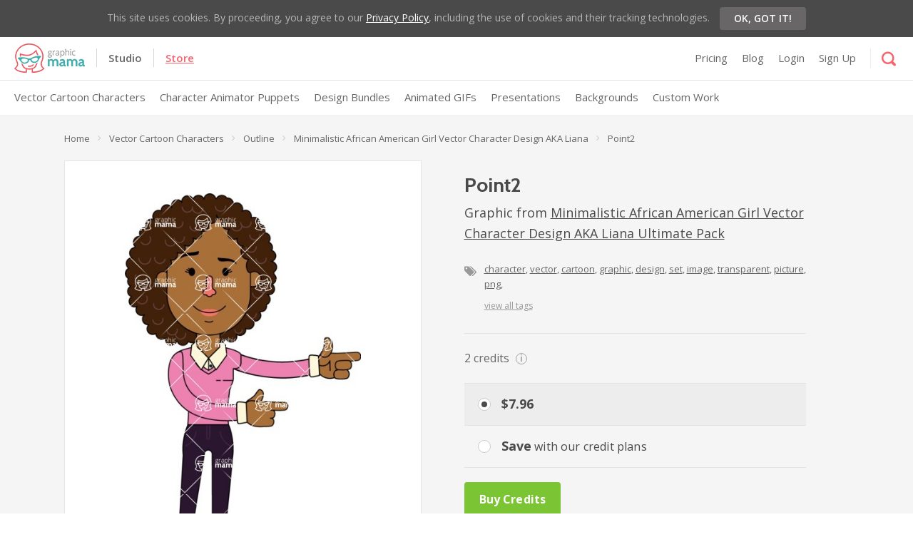

--- FILE ---
content_type: text/html; charset=UTF-8
request_url: https://graphicmama.com/cartoon-character/minimalistic-african-american-girl-vector-character-design/fragment/point2
body_size: 5758
content:
<!DOCTYPE html> <html lang="en" itemscope itemtype="http://schema.org/Product"> <head> <meta charset="utf-8"> <meta http-equiv="X-UA-Compatible" content="IE=edge"> <title itemprop="title name">Minimalistic African American Girl Vector Character Design AKA Liana / Point2 | GraphicMama</title> <meta name="viewport" content="width=device-width, minimum-scale=1, maximum-scale=1"> <meta name="description" itemprop="description" content="An African American woman cartoon character dressed in casual business clothing and ready to take on projects of all sizes and shapes. Liana is prepared in a bundle of 112 minimalistic poses to help you convey an array of emotions and concepts. All poses are available in .Png, .Ai, .Eps, and .Pdf file formats."> <link rel="canonical" href="https://graphicmama.com/cartoon-character/minimalistic-african-american-girl-vector-character-design/fragment/point2" /> <link rel="shortcut icon" type="image/x-icon" href="/assets/site/css/images/favicon.ico?cb=3" />  <link rel="preconnect" href="https://fonts.gstatic.com/" crossorigin> <link href="https://fonts.googleapis.com/css?family=Cabin:700,700italic,600italic,600,500italic,500,400,400italic|Open+Sans:400,300,300italic,400italic,600,600italic,700,700italic,800,800italic&display=swap" rel="preload" as="style" /> <link href="https://fonts.googleapis.com/css?family=Cabin:700,700italic,600italic,600,500italic,500,400,400italic|Open+Sans:400,300,300italic,400italic,600,600italic,700,700italic,800,800italic&display=swap" rel="stylesheet" type="text/css" /> <link rel="stylesheet" href="/assets/site/css/site-bce00fa360.css" />   <meta property="og:site_name" content="GraphicMama"> <meta property="og:type" content="website"> <meta property="og:title" content="Minimalistic African American Girl Vector Character Design AKA Liana / Point2 | GraphicMama"> <meta property="og:description" content="An African American woman cartoon character dressed in casual business clothing and ready to take on projects of all sizes and shapes. Liana is prepared in a bundle of 112 minimalistic poses to help you convey an array of emotions and concepts. All poses are available in .Png, .Ai, .Eps, and .Pdf file formats."> <meta property="og:image" itemprop="image" content="https://i.graphicmama.com/resources/toons/simple-outline-style-girl-set-4/11866/siteBigWatermarkedImages/10-point-2(emotions).jpg"> <meta property="og:url" content="https://graphicmama.com/cartoon-character/minimalistic-african-american-girl-vector-character-design/fragment/point2"> <meta property="fb:app_id" content="1721323461439582"> <meta name="twitter:card" content="illustration"> <meta name="twitter:creator" content="@graphicmama"> <meta name="twitter:title" content="Minimalistic African American Girl Vector Character Design AKA Liana / Point2 | GraphicMama"> <meta name="twitter:description" content="An African American woman cartoon character dressed in casual business clothing and ready to take on projects of all sizes and shapes. Liana is prepared in a bundle of 112 minimalistic poses to help you convey an array of emotions and concepts. All poses are available in .Png, .Ai, .Eps, and .Pdf file formats."> <meta name="twitter:image:src" content="https://i.graphicmama.com/resources/toons/simple-outline-style-girl-set-4/11866/siteBigWatermarkedImages/10-point-2(emotions).jpg"> <meta name="twitter:url" content="https://graphicmama.com/cartoon-character/minimalistic-african-american-girl-vector-character-design/fragment/point2">  <meta name="csrf-token" content="ql4mTsRiujAHDoUEkKuWtFU4k9zyI4i5LleOE4PP"> <script> window.csrfToken = "ql4mTsRiujAHDoUEkKuWtFU4k9zyI4i5LleOE4PP"; </script>  <meta name="p:domain_verify" content="3b73365cadd8f98059da91d310956c98"/>
<!-- Google Tag Manager -->
<script>(function(w,d,s,l,i){w[l]=w[l]||[];w[l].push({'gtm.start':
new Date().getTime(),event:'gtm.js'});var f=d.getElementsByTagName(s)[0],
j=d.createElement(s),dl=l!='dataLayer'?'&l='+l:'';j.async=true;j.src=
'https://www.googletagmanager.com/gtm.js?id='+i+dl;f.parentNode.insertBefore(j,f);
})(window,document,'script','dataLayer','GTM-P6GDB4');</script>
<!-- End Google Tag Manager -->

<!-- Facebook Pixel Code -->
<script>
  !function(f,b,e,v,n,t,s)
  {if(f.fbq)return;n=f.fbq=function(){n.callMethod?
  n.callMethod.apply(n,arguments):n.queue.push(arguments)};
  if(!f._fbq)f._fbq=n;n.push=n;n.loaded=!0;n.version='2.0';
  n.queue=[];t=b.createElement(e);t.async=!0;
  t.src=v;s=b.getElementsByTagName(e)[0];
  s.parentNode.insertBefore(t,s)}(window, document,'script',
  'https://connect.facebook.net/en_US/fbevents.js');
  fbq('init', '214266076342179');
  fbq('track', 'PageView');
</script>
<!-- End Facebook Pixel Code -->
<meta name="google-site-verification" content="yjDbYsuOOByWZWY_HJq99qB3ey2zoZ3jQoysL0qkIIw" />  </head> <body class=" preload guest production  " >  <div class="bar bar-cookies"> <p>This site uses cookies. By proceeding, you agree to our <a href="https://graphicmama.com/legal/privacy-policy">Privacy Policy</a>, including the use of cookies and their tracking technologies. <button class="btn btn-dark-gray btn-small">OK, GOT IT!</button></p> </div>  <div class="wrapper">   <div class="nav"> <a href="/" class="logo">GraphicMama</a> <div class="site-switcher"> <ul> <li><a href="https://studio.graphicmama.com">Studio</a></li> <li class="active"><a href="https://graphicmama.com">Store</a></li> </ul> </div> <div class="nav-inner" id="nav-account"> <nav> <ul> <li  data-mobile-location="#nav-main > ul" data-default-location="#nav-account > nav > ul" > <a href="https://graphicmama.com/pricing">Pricing</a> </li> <li data-mobile-location="#nav-main > ul" data-default-location="#nav-account > nav > ul" > <a href="https://graphicmama.com/blog">Blog</a> </li>  <li data-mobile-location="#nav-main > ul" data-default-location="#nav-account > nav > ul"> <a href="https://graphicmama.com/login/aHR0cHM6Ly9ncmFwaGljbWFtYS5jb20vY2FydG9vbi1jaGFyYWN0ZXIvbWluaW1hbGlzdGljLWFmcmljYW4tYW1lcmljYW4tZ2lybC12ZWN0b3ItY2hhcmFjdGVyLWRlc2lnbi9mcmFnbWVudC9wb2ludDI=" class="link-popup-auth">Login</a> </li> <li data-mobile-location="#nav-main > ul" data-default-location="#nav-account > nav > ul"> <a href="https://graphicmama.com/signup/aHR0cHM6Ly9ncmFwaGljbWFtYS5jb20vY2FydG9vbi1jaGFyYWN0ZXIvbWluaW1hbGlzdGljLWFmcmljYW4tYW1lcmljYW4tZ2lybC12ZWN0b3ItY2hhcmFjdGVyLWRlc2lnbi9mcmFnbWVudC9wb2ludDI=" class="link-popup-auth">Sign Up</a> </li>  </ul> </nav> <div class="nav-search"> <div class="nav-search-inner"> <form action="https://graphicmama.com/search" method="get"> <button class="init-search" type="submit"> <i class="icof-search"></i> </button> <div class="nav-search-body"> <div class="field"> <input type="search" value="" id="nav-q" placeholder="enter a search term" name="q" /> </div> <label for="nav-q" class="hidden">enter a search term</label> <div class="field field-select"> <select class="search-field" name="type"> <option value="">Everywhere</option> <option value="Vector Cartoon Characters">Vector Cartoon Characters</option> <option value="Design Bundles">Design Bundles</option> <option value="Character Animator Puppets">Character Animator Puppets</option> <option value="Fragments">Fragments</option> <option value="Animated GIFs">Animated GIFs</option> </select> </div> <button type="submit" class="btn init-search"> <i class="icof-search"></i> </button> </div> <div class="field-select close-container"> <button class="close-search"> <i class="icof-close-primary"></i> </button> </div> </form> </div> </div> </div> <a href="#" class="nav-mobile-trigger" id="nav-mobile-trigger"></a> </div> <div class="nav sub-nav"> <nav id="nav-main"> <ul>  <li > <a href="https://graphicmama.com/cartoon-characters">Vector Cartoon Characters</a> </li>  <li > <a href="https://graphicmama.com/character-animator-puppets">Character Animator Puppets</a> </li>  <li > <a href="https://graphicmama.com/design-bundles">Design Bundles</a> </li>  <li > <a href="https://graphicmama.com/animated-gifs">Animated GIFs</a> </li>  <li> <a href="/design-bundles/presentations">Presentations</a> </li> <li> <a href="/design-bundles/backgrounds">Backgrounds</a> </li> <li > <a href="https://graphicmama.com/custom-work">Custom Work</a> </li> </ul> <button class="nav-mobile-close" id="nav-mobile-close"> <i class="icof-close-primary"></i> </button> </nav> </div>      <section class="section section-fragment"> <div class="shell"> <div class="breadcrumbs"> <ul>  <li> <a href="https://graphicmama.com">Home</a> </li>  <li> <a href="https://graphicmama.com/cartoon-characters">Vector Cartoon Characters</a> </li>  <li> <a href="https://graphicmama.com/cartoon-characters/outline">Outline</a> </li>  <li> <a href="https://graphicmama.com/cartoon-character/minimalistic-african-american-girl-vector-character-design">Minimalistic African American Girl Vector Character Design AKA Liana</a> </li>  <li> <a href="https://graphicmama.com/cartoon-character/minimalistic-african-american-girl-vector-character-design/fragment/point2">Point2</a> </li>  </ul> </div> <div class="section-body"> <div class="fragment-primary"> <div class="fragment-image">  <img data-src="https://i.graphicmama.com/resources/toons/simple-outline-style-girl-set-4/11866/siteBigWatermarkedImages/10-point-2(emotions).jpg" class="lazyload" alt="Minimalistic African American Girl Vector Character Design AKA Liana - Point2" />  <div class="fragment-options"> <div class="socials-secondary"> <ul> <li> <a href="#" class="link-ico link-show-share-btns" title="Share"> <i class="ico-share"></i> </a> <div class="socials-product"> <ul> <li> <a href="https://facebook.com/sharer/sharer.php?u=https://graphicmama.com/cartoon-character/minimalistic-african-american-girl-vector-character-design/fragment/point2" class="btn-social btn-social-rounded btn-social-facebook btn-social-popup" target="_blank" rel="nofollow"> <i class="icof-facebook"></i> </a> </li> <li> <a href="https://twitter.com/share?url=https://graphicmama.com/cartoon-character/minimalistic-african-american-girl-vector-character-design/fragment/point2" class="btn-social btn-social-rounded btn-social-twitter btn-social-popup" target="_blank" rel="nofollow"> <i class="icof-twitter"></i> </a> </li>  <li> <a href="https://www.pinterest.com/pin/create/button/?url=https://graphicmama.com/cartoon-character/minimalistic-african-american-girl-vector-character-design/fragment/point2&amp;media=https://i.graphicmama.com/resources/toons/simple-outline-style-girl-set-4/11866/siteBigWatermarkedImages/10-point-2(emotions).jpg" class="btn-social btn-social-rounded btn-social-pinterest btn-social-popup" target="_blank" rel="nofollow"> <i class="icof-pinterest-p"></i> </a> </li>  </ul> </div> </li>  <li> <a href="https://graphicmama.com/favorites/add/64139" data-action="add" class="link-ico link-popup-auth" title="Like" rel="nofollow"> <i class="ico-like"></i> </a> </li>   <li> <a href="https://graphicmama.com/download/page/fragment-comp/64139/769" class="link-ico link-popup-auth" title="Preview" rel="nofollow"> <i class="ico-preview"></i> </a> </li>  </ul> </div> </div> </div> <div class="fragment-content"> <div class="fragment-content-head"> <h3> Point2 <span class="labels"> </span> </h3> <div class="fragment-source"> Graphic from <a href="https://graphicmama.com/cartoon-character/minimalistic-african-american-girl-vector-character-design">Minimalistic African American Girl Vector Character Design AKA Liana Ultimate Pack</a> </div>  <div class="fragment-tags">  <ul>  <li><a href="https://graphicmama.com/search?q=character">character</a></li>  <li><a href="https://graphicmama.com/search?q=vector">vector</a></li>  <li><a href="https://graphicmama.com/search?q=cartoon">cartoon</a></li>  <li><a href="https://graphicmama.com/search?q=graphic">graphic</a></li>  <li><a href="https://graphicmama.com/search?q=design">design</a></li>  <li><a href="https://graphicmama.com/search?q=set">set</a></li>  <li><a href="https://graphicmama.com/search?q=image">image</a></li>  <li><a href="https://graphicmama.com/search?q=transparent">transparent</a></li>  <li><a href="https://graphicmama.com/search?q=picture">picture</a></li>  <li><a href="https://graphicmama.com/search?q=png">png</a></li>   <li class="hidden-tag"><a href="https://graphicmama.com/search?q=collection">collection</a></li>  <li class="hidden-tag"><a href="https://graphicmama.com/search?q=female">female</a></li>  <li class="hidden-tag"><a href="https://graphicmama.com/search?q=girl">girl</a></li>  <li class="hidden-tag"><a href="https://graphicmama.com/search?q=business">business</a></li>  <li class="hidden-tag"><a href="https://graphicmama.com/search?q=woman">woman</a></li>  <li class="hidden-tag"><a href="https://graphicmama.com/search?q=hair">hair</a></li>  <li class="hidden-tag"><a href="https://graphicmama.com/search?q=flat">flat</a></li>  <li class="hidden-tag"><a href="https://graphicmama.com/search?q=simple">simple</a></li>  <li class="hidden-tag"><a href="https://graphicmama.com/search?q=casual">casual</a></li>  <li class="hidden-tag"><a href="https://graphicmama.com/search?q=office">office</a></li>  <li class="hidden-tag"><a href="https://graphicmama.com/search?q=american">american</a></li>  <li class="hidden-tag"><a href="https://graphicmama.com/search?q=AfricanAmerican">AfricanAmerican</a></li>  <li class="hidden-tag"><a href="https://graphicmama.com/search?q=african">african</a></li>  <li class="hidden-tag"><a href="https://graphicmama.com/search?q=new">new</a></li>  <li class="hidden-tag"><a href="https://graphicmama.com/search?q=curly">curly</a></li>  <li class="hidden-tag"><a href="https://graphicmama.com/search?q=outline">outline</a></li>  </ul>  <a href="#" class="fragment-tags-more">view all tags</a>  </div>   </div> <div class="fragment-content-body form__product-price">  <div class="product__body" data-base-price="2"> <p class="total-label "><span class="total form-total">2</span> credits <i class="ico-info">i</i></p>  <div class="product__body-popup"> <h6>What is credits?</h6> <p>Credits are the special currency you can use to download any GraphicMama product. Using credits is convenient - just load up your account and download anything with a few clicks. Also, using credits is smart and saves you money - the more you buy, the bigger discount you get.</p> </div> <form method="GET" action="https://graphicmama.com/purchase/remember" accept-charset="UTF-8" class="form-purchase" data-form="{&quot;basePrice&quot;:2,&quot;availableCredits&quot;:0,&quot;downloadUrl&quot;:&quot;&quot;}" data-tracked="{&quot;content_ids&quot;:[769],&quot;content_name&quot;:&quot;Minimalistic African American Girl Vector Character Design AKA Liana&quot;,&quot;content_type&quot;:&quot;product&quot;,&quot;content_category&quot;:&quot;Vector Cartoon Characters&quot;,&quot;num_items&quot;:2,&quot;currency&quot;:&quot;USD&quot;,&quot;value&quot;:7.96}">  <div class="form__body form__radios"> <div class="form__row"> <div class="form__controls"> <div class="radio"> <input type="radio" id="radio_group_price" name="radio_credit_plans" value="purchase" checked/> <label for="radio_group_price"> <strong>$<span class="price-total-inline">7.96</span></strong> </label> </div> <div class="radio" data-text="Buy Credits In Bulk"> <input type="radio" id="radio_group_save" name="radio_credit_plans" value="save" /> <label for="radio_group_save"><strong>Save</strong> with our credit plans</label> </div> </div> </div> </div>  <div class="product__notice"> This image costs <strong><span class="product__notice__price">2</span> credits</strong> but you've only got <strong>0 credits</strong>. </div> <input type="hidden" name="product_id" value="769" />  <input type="hidden" name="purchaseable[fragment]" value="64139" data-price="2" />  <div class="form__actions"> <input type="submit" class="form__btn form__btn--submit form__btn--download" data-default-text="Buy Credits" value="Buy Credits" name="submit" />  </div> <div class="product-poses-filetypes"> <ul class="filetypes"> <li> <i class="ico-file-pdf"></i> </li> <li> <i class="ico-file-png"></i> </li> <li> <i class="ico-file-eps"></i> </li> <li> <i class="ico-file-ai"></i> </li> <li>file types included.</li> </ul> </div> <div class="popup__body mfp-hide mfp-with-anim" id="popup__fragment"> <div class="popup popup__wrap"> <a href="javascript: $.magnificPopup.close();" class="popup-close"> <i class="icof-close-primary"></i> </a> <h4>Add Extended License</h4> <p><span>Licenses</span> <span>Credits</span></p> <div class="form__head">   <h3><span class="purchased-license">Standard License</span> (included)</h3>      </div> <div class="form__body"> <div class="form__row"> <div class="form__controls">       <div class="checkbox"> <input type="checkbox" id="checkbox_license_1" name="purchaseable[license][]" value="1" data-price="24" /> <label for="checkbox_license_1">Team (unlimited) License</label> <span>24</span> </div>    <div class="checkbox"> <input type="checkbox" id="checkbox_license_2" name="purchaseable[license][]" value="2" data-price="24" /> <label for="checkbox_license_2">Physical Product License</label> <span>24</span> </div>  </div> </div> </div> <div class="form__actions"> <strong><span class="total">8</span> credits</strong> <button class="form__btn form__btn--submit">Add Licenses</button> </div> </div> </div> </form> </div> <div class="product__foot">  <p>Includes our <a class="licenses-inline" href="https://graphicmama.com/license-information">Standard License</a>.</p> <p><span class="open-popup-label">Add</span> an <a href="#popup__fragment" class="open__popup link-popup">extended license</a>.</p>  </div>  </div> <div class="fragment-content-foot"> <div class="fragment-pack">  <div class="fragment-pack-bar"> <i class="ico-idea"></i> <p>  Hey, why don&rsquo;t you spend 6 more credits and get the <a href="https://graphicmama.com/cartoon-character/minimalistic-african-american-girl-vector-character-design">complete ultimate pack</a>? </p> </div>  <div class="fragment-pack-body"> <div class="fragment-pack-quantity"> <a href="https://graphicmama.com/cartoon-character/minimalistic-african-american-girl-vector-character-design"> <i class="ico-pack"></i> <strong>Ultimate Pack</strong> <span>112 Action Poses</span> </a> </div> <ul class="fragment-pack-poses">  <li> <a href="https://graphicmama.com/cartoon-character/minimalistic-african-american-girl-vector-character-design"> <img data-src="https://i.graphicmama.com/resources/toons/simple-outline-style-girl-set-4/11866/siteSmallImages/1-normal(emotions).jpg" class="lazyload" alt="Minimalistic African American Girl Vector Character Design AKA Liana - Normal"> </a> </li>  <li> <a href="https://graphicmama.com/cartoon-character/minimalistic-african-american-girl-vector-character-design"> <img data-src="https://i.graphicmama.com/resources/toons/simple-outline-style-girl-set-4/11866/siteSmallImages/2-attention(emotions).jpg" class="lazyload" alt="Minimalistic African American Girl Vector Character Design AKA Liana - Attention"> </a> </li>  <li> <a href="https://graphicmama.com/cartoon-character/minimalistic-african-american-girl-vector-character-design"> <img data-src="https://i.graphicmama.com/resources/toons/simple-outline-style-girl-set-4/11866/siteSmallImages/3-thumbs-up(emotions).jpg" class="lazyload" alt="Minimalistic African American Girl Vector Character Design AKA Liana - Thumbs Up"> </a> </li>  <li> <a href="https://graphicmama.com/cartoon-character/minimalistic-african-american-girl-vector-character-design"> <img data-src="https://i.graphicmama.com/resources/toons/simple-outline-style-girl-set-4/11866/siteSmallImages/4-wave(emotions).jpg" class="lazyload" alt="Minimalistic African American Girl Vector Character Design AKA Liana - Wave"> </a> </li>  </ul> </div> </div> </div> </div> </div> </div>   <div class="section-foot"> <h4 class="section-foot-title">Related Searches</h4> <div id="related-search-app"> <div is="related-search-app" app-id="1NFMKLUHTM" api-key="6b93c3ebb8f2776cdfd9a6000993d9d0" index="gm_product_fragments" query="Flat" ></div> </div> </div>  </div> </section>     <footer class="footer"> <div class="footer-inner"> <div class="shell"> <div class="footer-col"> <h6>Products</h6> <nav class="footer-nav"> <ul>  <li> <a href="https://graphicmama.com/cartoon-characters">Vector Cartoon Characters</a> </li>  <li> <a href="https://graphicmama.com/character-animator-puppets">Character Animator Puppets</a> </li>  <li> <a href="https://graphicmama.com/design-bundles">Design Bundles</a> </li>  <li> <a href="https://graphicmama.com/animated-gifs">Animated GIFs</a> </li>  <li> <a href="/design-bundles/presentations">Presentations</a> </li> <li> <a href="/design-bundles/backgrounds">Backgrounds</a> </li> <li> <a href="https://graphicmama.com/pricing">Plans and Pricing</a> </li> </ul> </nav> </div> <div class="footer-col"> <h6>License</h6> <nav class="footer-nav"> <ul> <li> <a href="https://graphicmama.com/license-information">License Information</a> </li> <li> <a href="https://graphicmama.com/legal/content-license-agreement">Legal Agreements</a> </li> <li> <a href="https://graphicmama.com/legal/privacy-policy">Privacy Policy</a> </li> <li> <a href="https://graphicmama.com/legal/cookies-policy">Cookie Policy</a> </li> <li> <a href="https://graphicmama.com/legal/terms-of-use">Terms of Use</a> </li> </ul> </nav> </div> <div class="footer-col"> <h6>GraphicMama</h6> <nav class="footer-nav"> <ul> <li> <a href="https://graphicmama.com/about">About Us</a> </li> <li> <a href="https://graphicmama.com/contact">Contact Us</a> </li> <li> <a href="https://graphicmama.com/madewith">Made With GraphicMama</a> </li> <li> <a href="https://graphicmama.com/custom-work">Custom Work</a> </li> <li> <a href="https://graphicmama.com/blog">Blog</a> </li> <li> <a href="https://graphicmama.com/knowledge-base">Knowledge Base</a> </li> <li> <a href="https://graphicmama.com/legal/support-policy">Support Policy</a> </li> </ul> </nav> </div> <div class="footer-col"> <h6>Our Family</h6> <p>GraphicMama is a service by <a href="https://2create.io" target="_blank">2create.io</a>. Some of our other related products and services are:</p> <nav class="footer-nav"> <ul> <li> <a href="https://mailbakery.com" target="_blank">mailbakery.com</a> </li> <li> <a href="https://htmlburger.com" target="_blank">htmlburger.com</a> </li> <li> <a href="https://in-houseteam.com" target="_blank">in-houseteam.com</a> </li> <li> <a href="https://kitchen.co" target="_blank">kitchen.co</a> </li> </ul> </nav> </div> <div class="footer-col"> <a href="/" class="logo footer-logo">GraphicMama</a> <div class="socials"> <ul> <li> <a href="https://www.facebook.com/GraphicMama" rel="nofollow" target="_blank"> <i class="icof-facebook"></i> </a> </li> <li> <a href="https://www.twitter.com/GraphicMama" rel="nofollow" target="_blank"> <i class="icof-twitter"></i> </a> </li> <li> <a href="https://www.pinterest.com/graphicmamapins/" rel="nofollow" target="_blank"> <i class="icof-pinterest"></i> </a> </li> <li> <a href="https://www.behance.net/GraphicMama" rel="nofollow" target="_blank"> <i class="icof-behance"></i> </a> </li> </ul> </div> <div class="payments"> <span>Accepted payment methods:</span> <ul> <li> <i class="ico-cc-visa"></i> </li> <li> <i class="ico-cc-paypal"></i> </li> <li> <i class="ico-cc-master-card"></i> </li> <li> <i class="ico-cc-discover"></i> </li> <li> <i class="ico-cc-american-express"></i> </li> <li> <i class="ico-cc-maestro"></i> </li> </ul> </div> <p class="copyright">&copy; 2026 GraphicMama.com</p> </div> </div> </div> </footer>    </div>   <script type="text/javascript" src="/assets/site/js/site-c290fb7339.js" async></script>   <!-- Google Tag Manager (noscript) -->
<noscript><iframe src="https://www.googletagmanager.com/ns.html?id=GTM-P6GDB4"
height="0" width="0" style="display:none;visibility:hidden"></iframe></noscript>
<!-- End Google Tag Manager (noscript) -->

<!-- Facebook Pixel Code (noscript) -->
<noscript><img height="1" width="1" style="display:none"
  src="https://www.facebook.com/tr?id=214266076342179&ev=PageView&noscript=1"
/></noscript>
<!-- End Facebook Pixel Code (noscript) -->

<!-- Google Code for Remarketing Tag -->
<script type="text/javascript">
/* <![CDATA[ */
var google_conversion_id = 882496438;
var google_custom_params = window.google_tag_params;
var google_remarketing_only = true;
/* ]]> */
</script>
<script type="text/javascript" src="//www.googleadservices.com/pagead/conversion.js">
</script>
<noscript>
<div style="display:inline;">
<img height="1" width="1" style="border-style:none;" alt="" src="//googleads.g.doubleclick.net/pagead/viewthroughconversion/882496438/?value=0&guid=ON&script=0"/>
</div>
</noscript>  <script defer src="https://static.cloudflareinsights.com/beacon.min.js/vcd15cbe7772f49c399c6a5babf22c1241717689176015" integrity="sha512-ZpsOmlRQV6y907TI0dKBHq9Md29nnaEIPlkf84rnaERnq6zvWvPUqr2ft8M1aS28oN72PdrCzSjY4U6VaAw1EQ==" data-cf-beacon='{"version":"2024.11.0","token":"fe5ca5b328164a7a8cd2f8392b1afbd2","r":1,"server_timing":{"name":{"cfCacheStatus":true,"cfEdge":true,"cfExtPri":true,"cfL4":true,"cfOrigin":true,"cfSpeedBrain":true},"location_startswith":null}}' crossorigin="anonymous"></script>
</body> </html>

--- FILE ---
content_type: text/css
request_url: https://graphicmama.com/assets/site/css/site-bce00fa360.css
body_size: 62874
content:
@font-face{font-family:icomoon;src:url(fonts/icomoon.eot?a7m33x);src:url(fonts/icomoon.eot?a7m33x#iefix) format("embedded-opentype"),url(fonts/icomoon.ttf?a7m33x) format("truetype"),url(fonts/icomoon.woff?a7m33x) format("woff"),url(fonts/icomoon.svg?a7m33x#icomoon) format("svg");font-weight:400;font-style:normal}[class*=" icof-"],[class^=icof-]{font-family:icomoon!important;speak:none;font-style:normal;font-weight:400;font-variant:normal;text-transform:none;line-height:1;-webkit-font-smoothing:antialiased;-moz-osx-font-smoothing:grayscale}.icof-tags:before{content:"\e955"}.icof-folder-open-o:before{content:"\e954"}.icof-clock-o:before{content:"\e953"}.icof-search2:before{content:"\f002"}.icof-envelope-o:before{content:"\f003"}.icof-heart:before{content:"\f004"}.icof-star:before{content:"\f005"}.icof-star-o:before{content:"\f006"}.icof-check:before{content:"\f00c"}.icof-close:before,.icof-remove:before,.icof-times:before{content:"\f00d"}.icof-search-plus:before{content:"\f00e"}.icof-search-minus:before{content:"\f010"}.icof-power-off:before{content:"\f011"}.icof-signal:before{content:"\f012"}.icof-cog:before,.icof-gear:before{content:"\f013"}.icof-trash-o:before{content:"\f014"}.icof-download:before{content:"\f019"}.icof-repeat:before,.icof-rotate-right:before{content:"\f01e"}.icof-refresh:before{content:"\f021"}.icof-lock:before{content:"\f023"}.icof-chevron-left:before{content:"\f053"}.icof-chevron-right:before{content:"\f054"}.icof-question-circle:before{content:"\f059"}.icof-info-circle:before{content:"\f05a"}.icof-arrow-left:before{content:"\f060"}.icof-arrow-right:before{content:"\f061"}.icof-arrow-up:before{content:"\f062"}.icof-arrow-down:before{content:"\f063"}.icof-plus:before{content:"\f067"}.icof-minus:before{content:"\f068"}.icof-chevron-up:before{content:"\f077"}.icof-chevron-down:before{content:"\f078"}.icof-thumbs-o-up:before{content:"\f087"}.icof-heart-o:before{content:"\f08a"}.icof-linkedin-square:before{content:"\f08c"}.icof-twitter:before{content:"\f099"}.icof-facebook-f:before,.icof-facebook:before{content:"\f09a"}.icof-hand-o-right:before{content:"\f0a4"}.icof-arrow-circle-left:before{content:"\f0a8"}.icof-arrow-circle-right:before{content:"\f0a9"}.icof-arrow-circle-up:before{content:"\f0aa"}.icof-arrow-circle-down:before{content:"\f0ab"}.icof-paperclip2:before{content:"\f0c6"}.icof-pinterest:before{content:"\f0d2"}.icof-pinterest-square:before{content:"\f0d3"}.icof-google-plus-square:before{content:"\f0d4"}.icof-google-plus:before{content:"\f0d5"}.icof-caret-down:before{content:"\f0d7"}.icof-caret-up:before{content:"\f0d8"}.icof-caret-left:before{content:"\f0d9"}.icof-caret-right:before{content:"\f0da"}.icof-envelope:before{content:"\f0e0"}.icof-linkedin:before{content:"\f0e1"}.icof-comment-o:before{content:"\f0e5"}.icof-comments-o:before{content:"\f0e6"}.icof-angle-left:before{content:"\f104"}.icof-angle-right:before{content:"\f105"}.icof-angle-up:before{content:"\f106"}.icof-angle-down:before{content:"\f107"}.icof-question:before{content:"\f128"}.icof-youtube-square:before{content:"\f166"}.icof-youtube:before{content:"\f167"}.icof-youtube-play:before{content:"\f16a"}.icof-instagram:before{content:"\f16d"}.icof-tumblr:before{content:"\f173"}.icof-tumblr-square:before{content:"\f174"}.icof-long-arrow-down:before{content:"\f175"}.icof-long-arrow-up:before{content:"\f176"}.icof-long-arrow-left:before{content:"\f177"}.icof-long-arrow-right:before{content:"\f178"}.icof-apple:before{content:"\f179"}.icof-windows:before{content:"\f17a"}.icof-android:before{content:"\f17b"}.icof-linux:before{content:"\f17c"}.icof-dribbble:before{content:"\f17d"}.icof-skype:before{content:"\f17e"}.icof-vimeo-square:before{content:"\f194"}.icof-google:before{content:"\f1a0"}.icof-delicious:before{content:"\f1a5"}.icof-behance:before{content:"\f1b4"}.icof-behance-square:before{content:"\f1b5"}.icof-file-pdf-o:before{content:"\f1c1"}.icof-facebook-official:before{content:"\f230"}.icof-pinterest-p:before{content:"\f231"}.icof-person-outline:before{content:"\e951"}.icof-person:before{content:"\e952"}.icof-paper-clip:before{content:"\e001"}.icof-heart2:before{content:"\e024"}.icof-share:before{content:"\e081"}.icof-arrow-left2:before{content:"\e094"}.icof-arrow-right2:before{content:"\e095"}.icof-arrow-up2:before{content:"\e096"}.icof-arrow-down2:before{content:"\e097"}.icof-cross:before{content:"\e117"}.icof-paperclip:before{content:"\e90b"}.icof-user:before{content:"\e904"}.icof-document-file-numbers:before{content:"\e910"}.icof-document-file-pages:before{content:"\e911"}.icof-document-file-app:before{content:"\e912"}.icof-document-file-png:before{content:"\e914"}.icof-document-file-pdf:before{content:"\e915"}.icof-document-file-mp3:before{content:"\e916"}.icof-document-file-mp4:before{content:"\e917"}.icof-document-file-mov:before{content:"\e918"}.icof-document-file-jpg:before{content:"\e919"}.icof-document-file-key:before{content:"\e91a"}.icof-document-file-html:before{content:"\e91b"}.icof-document-file-css:before{content:"\e91c"}.icof-document-file-java:before{content:"\e91d"}.icof-document-file-psd2:before{content:"\e913"}.icof-document-file-ai:before{content:"\e91e"}.icof-document-file-bmp:before{content:"\e91f"}.icof-document-file-dwg:before{content:"\e920"}.icof-document-file-eps:before{content:"\e921"}.icof-document-file-tiff:before{content:"\e922"}.icof-document-file-ots:before{content:"\e923"}.icof-document-file-php:before{content:"\e924"}.icof-document-file-py:before{content:"\e925"}.icof-document-file-c:before{content:"\e926"}.icof-document-file-sql:before{content:"\e927"}.icof-document-file-rb:before{content:"\e928"}.icof-document-file-cpp:before{content:"\e929"}.icof-document-file-tga:before{content:"\e92a"}.icof-document-file-dxf:before{content:"\e92b"}.icof-document-file-doc:before{content:"\e92c"}.icof-document-file-odt:before{content:"\e92d"}.icof-document-file-xls:before{content:"\e92e"}.icof-document-file-docx:before{content:"\e92f"}.icof-document-file-ppt:before{content:"\e930"}.icof-document-file-asp:before{content:"\e931"}.icof-document-file-ics:before{content:"\e932"}.icof-document-file-dat:before{content:"\e933"}.icof-document-file-xml:before{content:"\e934"}.icof-document-file-yml:before{content:"\e935"}.icof-document-file-h:before{content:"\e950"}.icof-document-file-exe:before{content:"\e936"}.icof-document-file-avi:before{content:"\e937"}.icof-document-file-odp:before{content:"\e938"}.icof-document-file-dotx:before{content:"\e939"}.icof-document-file-xlsx:before{content:"\e93a"}.icof-document-file-ods:before{content:"\e93b"}.icof-document-file-pps:before{content:"\e93c"}.icof-document-file-dot:before{content:"\e93d"}.icof-document-file-txt:before{content:"\e93e"}.icof-document-file-rtf:before{content:"\e93f"}.icof-document-file-m4v:before{content:"\e940"}.icof-document-file-flv:before{content:"\e941"}.icof-document-file-mpg:before{content:"\e942"}.icof-document-file-qt:before{content:"\e943"}.icof-document-file-mid:before{content:"\e944"}.icof-document-file-3gp:before{content:"\e945"}.icof-document-file-aiff:before{content:"\e946"}.icof-document-file-aac:before{content:"\e947"}.icof-document-file-wav:before{content:"\e948"}.icof-document-file-zip:before{content:"\e949"}.icof-document-file-ott:before{content:"\e94a"}.icof-document-file-tgz:before{content:"\e94b"}.icof-document-file-dmg:before{content:"\e94c"}.icof-document-file-iso:before{content:"\e94d"}.icof-document-file-rar:before{content:"\e94e"}.icof-document-file-gif:before{content:"\e94f"}.icof-clip:before{content:"\e90f"}.icof-close-primary:before{content:"\e90a"}.icof-search:before{content:"\e900"}.icof-zoomin:before{content:"\e901"}.icof-zoomout:before{content:"\e902"}.icof-attachment:before{content:"\e90c"}.icof-file-zip:before{content:"\e903"}.icof-attachment2:before{content:"\e90d"}.icof-chevron-thin-down:before{content:"\e905"}.icof-chevron-thin-left:before{content:"\e906"}.icof-chevron-thin-right:before{content:"\e907"}.icof-chevron-thin-up:before{content:"\e908"}.icof-attachment3:before{content:"\e90e"}.icof-heart-outlined:before{content:"\e909"}.owl-carousel .animated{-webkit-animation-duration:1s;animation-duration:1s;-webkit-animation-fill-mode:both;animation-fill-mode:both}.owl-carousel .owl-animated-in{z-index:0}.owl-carousel .owl-animated-out{z-index:1}.owl-carousel .fadeOut{-webkit-animation-name:fadeOut;animation-name:fadeOut}@-webkit-keyframes fadeOut{0%{opacity:1}to{opacity:0}}.owl-height{transition:height .5s ease-in-out}.owl-carousel{display:none;width:100%;-webkit-tap-highlight-color:transparent;position:relative;z-index:1}.owl-carousel .owl-stage{position:relative;-ms-touch-action:pan-Y}.owl-carousel .owl-stage:after{content:".";display:block;clear:both;visibility:hidden;line-height:0;height:0}.owl-carousel .owl-stage-outer{position:relative;overflow:hidden;-webkit-transform:translateZ(0)}.owl-carousel .owl-controls .owl-dot,.owl-carousel .owl-controls .owl-nav .owl-next,.owl-carousel .owl-controls .owl-nav .owl-prev{cursor:pointer;cursor:hand;-webkit-user-select:none;-moz-user-select:none;-ms-user-select:none;user-select:none}.owl-carousel.owl-loaded{display:block}.owl-carousel.owl-loading{opacity:0;display:block}.owl-carousel.owl-hidden{opacity:0}.owl-carousel .owl-refresh .owl-item{display:none}.owl-carousel .owl-item{position:relative;min-height:1px;float:left;-webkit-backface-visibility:hidden;-webkit-tap-highlight-color:transparent;-webkit-touch-callout:none;-webkit-user-select:none;-moz-user-select:none;-ms-user-select:none;user-select:none}.owl-carousel .owl-item img{display:block;width:100%;-webkit-transform-style:preserve-3d}.owl-carousel.owl-text-select-on .owl-item{-webkit-user-select:auto;-moz-user-select:auto;-ms-user-select:auto;user-select:auto}.owl-carousel .owl-grab{cursor:move;cursor:-webkit-grab;cursor:-o-grab;cursor:-ms-grab;cursor:grab}.owl-carousel.owl-rtl{direction:rtl}.owl-carousel.owl-rtl .owl-item{float:right}.no-js .owl-carousel{display:block}.owl-carousel .owl-item .owl-lazy{opacity:0;transition:opacity .4s ease}.owl-carousel .owl-item img{transform-style:preserve-3d}.owl-carousel .owl-video-wrapper{position:relative;height:100%;background:#000}.owl-carousel .owl-video-play-icon{position:absolute;height:80px;width:80px;left:50%;top:50%;margin-left:-40px;margin-top:-40px;background:url(owl.video.play.png) no-repeat;cursor:pointer;z-index:1;-webkit-backface-visibility:hidden;transition:scale .1s ease}.owl-carousel .owl-video-play-icon:hover{transition:scale(1.3,1.3)}.owl-carousel .owl-video-playing .owl-video-play-icon,.owl-carousel .owl-video-playing .owl-video-tn{display:none}.owl-carousel .owl-video-tn{opacity:0;height:100%;background-position:50%;background-repeat:no-repeat;background-size:contain;transition:opacity .4s ease}.owl-carousel .owl-video-frame{position:relative;z-index:1}.mfp-bg{z-index:1042;overflow:hidden;background:#0b0b0b;opacity:.8}.mfp-bg,.mfp-wrap{top:0;left:0;width:100%;height:100%;position:fixed}.mfp-wrap{z-index:1043;outline:none!important;-webkit-backface-visibility:hidden}.mfp-container{text-align:center;position:absolute;width:100%;height:100%;left:0;top:0;padding:0 8px;box-sizing:border-box}.mfp-container:before{content:"";display:inline-block;height:100%;vertical-align:middle}.mfp-align-top .mfp-container:before{display:none}.mfp-content{position:relative;display:inline-block;vertical-align:middle;margin:0 auto;text-align:left;z-index:1045}.mfp-ajax-holder .mfp-content,.mfp-inline-holder .mfp-content{width:100%;cursor:auto}.mfp-ajax-cur{cursor:progress}.mfp-zoom-out-cur,.mfp-zoom-out-cur .mfp-image-holder .mfp-close{cursor:zoom-out}.mfp-zoom{cursor:pointer;cursor:zoom-in}.mfp-auto-cursor .mfp-content{cursor:auto}.mfp-arrow,.mfp-close,.mfp-counter,.mfp-preloader{-webkit-user-select:none;-moz-user-select:none;user-select:none}.mfp-loading.mfp-figure{display:none}.mfp-hide{display:none!important}.mfp-preloader{color:#ccc;position:absolute;top:50%;width:auto;text-align:center;margin-top:-.8em;left:8px;right:8px;z-index:1044}.mfp-preloader a{color:#ccc}.mfp-preloader a:hover{color:#fff}.mfp-s-error .mfp-content,.mfp-s-ready .mfp-preloader{display:none}button.mfp-arrow,button.mfp-close{overflow:visible;cursor:pointer;background:transparent;border:0;-webkit-appearance:none;display:block;outline:none;padding:0;z-index:1046;box-shadow:none;touch-action:manipulation}button::-moz-focus-inner{padding:0;border:0}.mfp-close{width:44px;height:44px;line-height:44px;position:absolute;right:0;top:0;text-decoration:none;text-align:center;opacity:.65;padding:0 0 18px 10px;color:#fff;font-style:normal;font-size:28px;font-family:Arial,Baskerville,monospace}.mfp-close:focus,.mfp-close:hover{opacity:1}.mfp-close:active{top:1px}.mfp-close-btn-in .mfp-close{color:#333}.mfp-iframe-holder .mfp-close,.mfp-image-holder .mfp-close{color:#fff;right:-6px;text-align:right;padding-right:6px;width:100%}.mfp-counter{position:absolute;top:0;right:0;color:#ccc;font-size:12px;line-height:18px;white-space:nowrap}.mfp-arrow{position:absolute;opacity:.65;margin:0;top:50%;margin-top:-55px;padding:0;width:90px;height:110px;-webkit-tap-highlight-color:transparent}.mfp-arrow:active{margin-top:-54px}.mfp-arrow:focus,.mfp-arrow:hover{opacity:1}.mfp-arrow:after,.mfp-arrow:before{content:"";display:block;width:0;height:0;position:absolute;left:0;top:0;margin-top:35px;margin-left:35px;border:medium inset transparent}.mfp-arrow:after{border-top-width:13px;border-bottom-width:13px;top:8px}.mfp-arrow:before{border-top-width:21px;border-bottom-width:21px;opacity:.7}.mfp-arrow-left{left:0}.mfp-arrow-left:after{border-right:17px solid #fff;margin-left:31px}.mfp-arrow-left:before{margin-left:25px;border-right:27px solid #3f3f3f}.mfp-arrow-right{right:0}.mfp-arrow-right:after{border-left:17px solid #fff;margin-left:39px}.mfp-arrow-right:before{border-left:27px solid #3f3f3f}.mfp-iframe-holder{padding-top:40px;padding-bottom:40px}.mfp-iframe-holder .mfp-content{line-height:0;width:100%;max-width:900px}.mfp-iframe-holder .mfp-close{top:-40px}.mfp-iframe-scaler{width:100%;height:0;overflow:hidden;padding-top:56.25%}.mfp-iframe-scaler iframe{position:absolute;display:block;top:0;left:0;width:100%;height:100%;box-shadow:0 0 8px rgba(0,0,0,.6);background:#000}img.mfp-img{width:auto;max-width:100%;height:auto;display:block;box-sizing:border-box;padding:40px 0;margin:0 auto}.mfp-figure,img.mfp-img{line-height:0}.mfp-figure:after{content:"";position:absolute;left:0;top:40px;bottom:40px;display:block;right:0;width:auto;height:auto;z-index:-1;box-shadow:0 0 8px rgba(0,0,0,.6);background:#444}.mfp-figure small{color:#bdbdbd;display:block;font-size:12px;line-height:14px}.mfp-figure figure{margin:0}.mfp-bottom-bar{margin-top:-36px;position:absolute;top:100%;left:0;width:100%;cursor:auto}.mfp-title{text-align:left;line-height:18px;color:#f3f3f3;word-wrap:break-word;padding-right:36px}.mfp-image-holder .mfp-content{max-width:100%}.mfp-gallery .mfp-image-holder .mfp-figure{cursor:pointer}@media screen and (max-height:300px),screen and (max-width:800px) and (orientation:landscape){.mfp-img-mobile .mfp-image-holder{padding-left:0;padding-right:0}.mfp-img-mobile img.mfp-img{padding:0}.mfp-img-mobile .mfp-figure:after{top:0;bottom:0}.mfp-img-mobile .mfp-figure small{display:inline;margin-left:5px}.mfp-img-mobile .mfp-bottom-bar{background:rgba(0,0,0,.6);bottom:0;margin:0;top:auto;padding:3px 5px;position:fixed;box-sizing:border-box}.mfp-img-mobile .mfp-bottom-bar:empty{padding:0}.mfp-img-mobile .mfp-counter{right:5px;top:3px}.mfp-img-mobile .mfp-close{top:0;right:0;width:35px;height:35px;line-height:35px;background:rgba(0,0,0,.6);position:fixed;text-align:center;padding:0}}@media (max-width:900px){.mfp-arrow{-webkit-transform:scale(.75);transform:scale(.75)}.mfp-arrow-left{-webkit-transform-origin:0;transform-origin:0}.mfp-arrow-right{-webkit-transform-origin:100%;transform-origin:100%}.mfp-container{padding-left:6px;padding-right:6px}}.article-blog-socials:after,.charge:after,.cols:after,.creation-actions,.creation-thanks,.favorites:after,.form-avatar .form-body:after,.form-cols:after,.form-search .form-sort ul:after,.fragment-primary .fragment-pack-body:after,.fragment-primary:after,.fragment .fragment-actions:after,.fragments .fragments-body:after,.header-tickets .header-inner:after,.header .header-filters-body:after,.list-highlights:after,.list-product-features:after,.list-purchases-secondary li:after,.list-thumbnails:after,.nav:after,.packages-custom .package-custom-foot:after,.packages-custom:after,.packages:after,.packs:after,.product--thumbnails .product-preview .product-preview-body:after,.product-preview .product-preview-body:after,.product-single:after,.products-body:after,.products-foot-inner:after,.products:after,.search .search-body:after,.section-browse:after,.section-callout-secondary:after,.section-tabs-nav:after,.slider-gallery .slides:after,.ticket-message-head:after,.tickets-foot:after{content:"";display:table;clear:both;line-height:0}.logo{white-space:nowrap;text-indent:100%;text-shadow:none;overflow:hidden}i[class^=ico-]{font-size:0;line-height:0}.alert-unassigned,.btn-gray.btn-add-more,.creation-edit-dropdown,.creation-edit .btn-trigger,.field-autocomplete .autocomplete-selected,.field-autocomplete .ui-autocomplete,.field input,.field select,.field textarea,.gadget-payment-method,.overlay,.popup,.product-default:before,.product-selected,.summary{box-shadow:2px 2px 0 1px rgba(0,0,0,.05)}.list-defs-inline small{text-transform:uppercase;font-size:11px;color:#999}.ico-cc-american-express{background-position:0 0}.ico-cc-american-express,.ico-cc-diners-club{background-image:url(images/sprite.cc.png);width:37px;height:22px;display:inline-block;vertical-align:middle;font-size:0}.ico-cc-diners-club{background-position:-41px 0}.ico-cc-discover{background-position:0 -26px}.ico-cc-discover,.ico-cc-jcb{background-image:url(images/sprite.cc.png);width:37px;height:22px;display:inline-block;vertical-align:middle;font-size:0}.ico-cc-jcb{background-position:-41px -26px}.ico-cc-maestro{background-position:0 -52px}.ico-cc-maestro,.ico-cc-master-card{background-image:url(images/sprite.cc.png);width:37px;height:22px;display:inline-block;vertical-align:middle;font-size:0}.ico-cc-master-card{background-position:-41px -52px}.ico-cc-paypal{background-position:-82px 0}.ico-cc-paypal,.ico-cc-unionpay{background-image:url(images/sprite.cc.png);width:37px;height:22px;display:inline-block;vertical-align:middle;font-size:0}.ico-cc-unionpay{background-position:-82px -26px}.ico-cc-visa{background-image:url(images/sprite.cc.png);background-position:-82px -52px;width:37px;height:22px;display:inline-block;vertical-align:middle;font-size:0}.ico-edit-green{background-position:0 0}.ico-edit,.ico-edit-green{background-image:url(images/sprite.ico-edit.png);width:21px;height:17px;display:inline-block;vertical-align:middle;font-size:0}.ico-edit{background-position:-25px 0}.ico-adobe-ch,.ico-file-ai,.ico-file-eps,.ico-file-formats,.ico-file-pdf,.ico-file-png,.ico-idea,.ico-like,.ico-like-filled{font-size:0}.ico-pack{background-position:-114px 0;width:50px;height:47px;display:inline-block;vertical-align:middle}.ico-pack,.ico-prebuilt-features{background-image:url(images/sprite.icons.png);font-size:0}.ico-prebuilt-features{background-position:0 -64px;width:54px;height:46px}.ico-preview,.ico-share,.ico-simple-policy{font-size:0}.logo-inverse{background-position:-168px 0;width:99px;height:41px}.logo-inverse,.logo-knowledge{background-image:url(images/sprite.logo.png);display:inline-block;vertical-align:middle;font-size:0}.logo-knowledge{background-position:0 -43px;width:104px;height:47px}.logo-mwgm-foot{background-position:0 -142px;width:126px;height:30px}.logo-mwgm,.logo-mwgm-foot{background-image:url(images/sprite.logo.png);display:inline-block;vertical-align:middle;font-size:0}.logo-mwgm{background-position:0 0;width:164px;height:39px}.logo-support{background-position:0 -94px;width:100px;height:44px}.logo,.logo-support{background-image:url(images/sprite.logo.png);display:inline-block;vertical-align:middle;font-size:0}.logo{background-position:-168px -45px;width:99px;height:41px}@media (-webkit-min-device-pixel-ratio:2),(min-resolution:192dpi){.ico-cc-american-express{background-position:0 0}.ico-cc-american-express,.ico-cc-diners-club{background-image:url(images/sprite.@2x.cc.png);background-size:115px 70px;width:37px;height:22px;display:inline-block;vertical-align:middle;font-size:0}.ico-cc-diners-club{background-position:-39px 0}.ico-cc-discover{background-position:0 -24px}.ico-cc-discover,.ico-cc-jcb{background-image:url(images/sprite.@2x.cc.png);background-size:115px 70px;width:37px;height:22px;display:inline-block;vertical-align:middle;font-size:0}.ico-cc-jcb{background-position:-39px -24px}.ico-cc-maestro{background-position:0 -48px}.ico-cc-maestro,.ico-cc-master-card{background-image:url(images/sprite.@2x.cc.png);background-size:115px 70px;width:37px;height:22px;display:inline-block;vertical-align:middle;font-size:0}.ico-cc-master-card{background-position:-39px -48px}.ico-cc-paypal{background-position:-78px 0}.ico-cc-paypal,.ico-cc-unionpay{background-image:url(images/sprite.@2x.cc.png);background-size:115px 70px;width:37px;height:22px;display:inline-block;vertical-align:middle;font-size:0}.ico-cc-unionpay{background-position:-78px -24px}.ico-cc-visa{background-image:url(images/sprite.@2x.cc.png);background-position:-78px -48px;background-size:115px 70px;width:37px;height:22px;display:inline-block;vertical-align:middle;font-size:0}.ico-edit-green{background-position:0 0}.ico-edit,.ico-edit-green{background-image:url(images/sprite.@2x.ico-edit.png);background-size:44px 17px;width:21px;height:17px;display:inline-block;vertical-align:middle;font-size:0}.ico-edit{background-position:-23px 0}.ico-file-ai{background-position:0 0}.ico-file-ai,.ico-file-eps{background-image:url(images/sprite.@2x.icons.png);background-size:104px 80px;width:26px;height:30px;display:inline-block;vertical-align:middle;font-size:0}.ico-file-eps{background-position:-28px 0}.ico-file-pdf{background-position:-56px 0}.ico-file-pdf,.ico-file-png{background-image:url(images/sprite.@2x.icons.png);background-size:104px 80px;width:26px;height:30px;display:inline-block;vertical-align:middle;font-size:0}.ico-file-png{background-position:0 -32px}.ico-like-filled{background-position:-50px -32px}.ico-like,.ico-like-filled{background-image:url(images/sprite.@2x.icons.png);background-size:104px 80px;width:20px;height:19px;display:inline-block;vertical-align:middle;font-size:0}.ico-like{background-position:-84px 0}.ico-preview{background-position:0 -64px;width:21px;height:16px}.ico-preview,.ico-share{background-image:url(images/sprite.@2x.icons.png);background-size:104px 80px;display:inline-block;vertical-align:middle;font-size:0}.ico-share{background-position:-28px -32px;width:20px;height:20px}.logo-inverse{background-position:-166px 0;width:99px;height:40.5px}.logo-inverse,.logo-knowledge{background-image:url(images/sprite.@2x.logo.png);background-size:265px 165px;display:inline-block;vertical-align:middle;font-size:0}.logo-knowledge{background-position:0 -41px;width:104px;height:46.5px}.logo-mwgm-foot{background-position:0 -135px;width:126px;height:30px}.logo-mwgm,.logo-mwgm-foot{background-image:url(images/sprite.@2x.logo.png);background-size:265px 165px;display:inline-block;vertical-align:middle;font-size:0}.logo-mwgm{background-position:0 0;width:164px;height:39px}.logo-support{background-position:0 -89.5px;width:100px;height:43.5px}.logo,.logo-support{background-image:url(images/sprite.@2x.logo.png);background-size:265px 165px;display:inline-block;vertical-align:middle;font-size:0}.logo{background-position:-166px -42.5px;width:99px;height:40.5px}}@media (-webkit-min-device-pixel-ratio:3),(min-resolution:288dpi){.ico-cc-american-express{background-position:0 0}.ico-cc-american-express,.ico-cc-diners-club{background-image:url(images/sprite.@3x.cc.png);background-size:113.66666666666667px 68.66666666666667px;width:37px;height:22px;display:inline-block;vertical-align:middle;font-size:0}.ico-cc-diners-club{background-position:-38.333333333333336px 0}.ico-cc-discover{background-position:0 -23.333333333333332px}.ico-cc-discover,.ico-cc-jcb{background-image:url(images/sprite.@3x.cc.png);background-size:113.66666666666667px 68.66666666666667px;width:37px;height:22px;display:inline-block;vertical-align:middle;font-size:0}.ico-cc-jcb{background-position:-38.333333333333336px -23.333333333333332px}.ico-cc-maestro{background-position:0 -46.666666666666664px}.ico-cc-maestro,.ico-cc-master-card{background-image:url(images/sprite.@3x.cc.png);background-size:113.66666666666667px 68.66666666666667px;width:37px;height:22px;display:inline-block;vertical-align:middle;font-size:0}.ico-cc-master-card{background-position:-38.333333333333336px -46.666666666666664px}.ico-cc-paypal{background-position:-76.66666666666667px 0}.ico-cc-paypal,.ico-cc-unionpay{background-image:url(images/sprite.@3x.cc.png);background-size:113.66666666666667px 68.66666666666667px;width:37px;height:22px;display:inline-block;vertical-align:middle;font-size:0}.ico-cc-unionpay{background-position:-76.66666666666667px -23.333333333333332px}.ico-cc-visa{background-image:url(images/sprite.@3x.cc.png);background-position:-76.66666666666667px -46.666666666666664px;background-size:113.66666666666667px 68.66666666666667px;width:37px;height:22px;display:inline-block;vertical-align:middle;font-size:0}.ico-edit-green{background-position:0 0}.ico-edit,.ico-edit-green{background-image:url(images/sprite.@3x.ico-edit.png);background-size:43.333333333333336px 17px;width:21px;height:17px;display:inline-block;vertical-align:middle;font-size:0}.ico-edit{background-position:-22.333333333333332px 0}.logo-inverse{background-position:-165.33333333333334px 0;width:99px;height:40.333333333333336px}.logo-inverse,.logo-knowledge{background-image:url(images/sprite.@3x.logo.png);background-size:264.3333333333333px 163px;display:inline-block;vertical-align:middle;font-size:0}.logo-knowledge{background-position:0 -40.333333333333336px;width:104px;height:46.333333333333336px}.logo-mwgm-foot{background-position:0 -133px;width:126px;height:30px}.logo-mwgm,.logo-mwgm-foot{background-image:url(images/sprite.@3x.logo.png);background-size:264.3333333333333px 163px;display:inline-block;vertical-align:middle;font-size:0}.logo-mwgm{background-position:0 0;width:164px;height:39px}.logo-support{background-position:0 -88px;width:100px;height:43.666666666666664px}.logo,.logo-support{background-image:url(images/sprite.@3x.logo.png);background-size:264.3333333333333px 163px;display:inline-block;vertical-align:middle;font-size:0}.logo{background-position:-165.33333333333334px -41.666666666666664px;width:99px;height:40.333333333333336px}}*,:after,:before{padding:0;margin:0;outline:0;box-sizing:border-box}article,aside,details,figcaption,figure,footer,header,hgroup,main,menu,nav,section,summary{display:block}body,html{height:100%}html{tap-highlight-color:transparent}body{-moz-osx-font-smoothing:grayscale;font-smoothing:antialiased}audio,iframe,img,object,video{max-width:100%}img{height:auto;display:inline-block;vertical-align:middle;border:0}b,strong{font-weight:700}address{font-style:normal}svg:not(:root){overflow:hidden}a,button,input[type=button],input[type=file],input[type=image],input[type=reset],input[type=submit],label[for]{cursor:pointer}a[href^=tel],button[disabled],input[disabled],select[disabled],textarea[disabled]{cursor:default}button::-moz-focus-inner,input::-moz-focus-inner{padding:0;border:0}a[href^=tel],input[type=color],input[type=date],input[type=datetime-local],input[type=datetime],input[type=email],input[type=month],input[type=number],input[type=password],input[type=search],input[type=tel],input[type=text],input[type=time],input[type=url],input[type=week],textarea{-webkit-appearance:none;-moz-appearance:none;appearance:none}input[type=number]::-webkit-inner-spin-button,input[type=number]::-webkit-outer-spin-button{display:none;-webkit-appearance:none}input[type=search]::-webkit-search-cancel-button,input[type=search]::-webkit-search-decoration{-webkit-appearance:none}textarea{overflow:auto;resize:none;-webkit-overflow-scrolling:touch;overflow-scrolling:touch}button,input,optgroup,select,textarea{font-family:inherit;font-size:inherit;color:inherit;-moz-osx-font-smoothing:grayscale;-webkit-font-smoothing:antialiased;font-smoothing:antialiased}button,select{text-transform:none}table{width:100%;border-collapse:collapse;border-spacing:0}nav ol,nav ul{list-style:none outside none}body{min-width:320px;background:#fff;font-family:Open Sans,sans-serif;font-size:16px;line-height:1.63;color:#666;font-weight:400;-webkit-font-smoothing:antialiased;-webkit-text-size-adjust:none;-ms-text-size-adjust:none;text-size-adjust:none}a{color:#4aa8b3}a,a[href^=tel]{text-decoration:none}h1,h2,h3,h4,h5,h6{font-family:Cabin,sans-serif;font-weight:700;color:#4a4a4a;line-height:1.2}h1{font-size:40px;line-height:1.3;margin-bottom:10px;text-shadow:2px 2px rgba(0,0,0,.15)}h2{font-size:34px;line-height:1.35;margin-bottom:5px}h3{font-size:28px;line-height:1.42}h4{font-size:22px;line-height:1.54}h5{font-size:20px;line-height:1.6;margin-bottom:15px;font-weight:500}h6{line-height:1.66}h1+p,h2+p,h6{font-size:18px}h1+p,h2+p{line-height:1.67}p+p{padding-top:24px}blockquote:last-child,dl:last-child,h1:last-child,h1[class],h2:last-child,h2[class],h3:last-child,h3[class],h4:last-child,h4[class],h5:last-child,h5[class],h6:last-child,h6[class],ol:last-child,p:last-child,table:last-child,ul:last-child{margin-bottom:0}hr{display:block;margin:40px 0}form{-webkit-tap-highlight-color:transparent}form a,form button,form input,form label,form select,form textarea{-webkit-tap-highlight-color:rgba(0,0,0,.16)}template{display:none}@media (max-width:1023px){h1{font-size:38px}h2{font-size:32px}h3{font-size:26px}h4{font-size:22px}h5{font-size:18px}h6{font-size:16px}}@media (max-width:767px){body{font-size:14px}h1{font-size:30px;margin-bottom:8px}h2{font-size:26px}h3{font-size:22px}h4{font-size:20px}h5{font-size:16px;margin-bottom:10px}h1+p,h2+p,h6,p+p{font-size:14px}hr{margin:24px 0}}.clear:after{content:"";line-height:0;display:table;clear:both}.notext{white-space:nowrap;text-indent:100%;text-shadow:none;overflow:hidden}.notext-old{font-size:0;line-height:0;text-indent:-4000px}.hidden,[hidden]{display:none}.alignleft{float:left}.alignright{float:right}.disabled,[disabled]{cursor:default}.color-success{color:#4aa8b3}.color-error{color:#f8646e}.text-left{text-align:left}.text-right{text-align:right}.text-center{text-align:center}.theme-knowledgebase a{color:#b71e86}.theme-knowledgebase .intro{background-color:#b71e86}.theme-knowledgebase .list-topics .current a{color:#b71e86}.theme-knowledgebase .logo{background-image:url(images/sprite.logo.png);background-position:0 -43px;width:104px;height:47px;margin:-4px 0 -2px -5px}@media (-webkit-min-device-pixel-ratio:2),(min-resolution:192dpi){.theme-knowledgebase .logo{background-image:url(images/sprite.@2x.logo.png);background-position:0 -41px;background-size:265px 165px}}@media (-webkit-min-device-pixel-ratio:3),(min-resolution:288dpi){.theme-knowledgebase .logo{background-image:url(images/sprite.@3x.logo.png);background-position:0 -40.333333333333336px;background-size:264.3333333333333px 163px}}.wrapper{min-height:100%;position:relative;overflow:hidden}.shell{max-width:1140px;margin:auto}.shell-secondary{max-width:620px}.shell-full{padding-left:40px;padding-right:40px}@media (max-width:1460px){.shell{padding-left:20px;padding-right:20px}.shell-secondary{max-width:620px}}@media (max-width:1023px){.shell-full{padding-left:20px;padding-right:20px}}@media (max-width:767px){.shell-full{padding-left:10px;padding-right:10px}}.header{padding:70px 0 0;position:relative;z-index:3}.header p{font-size:16px}.header .header-inner{border-bottom:1px solid #e5e5e5;position:relative;padding-bottom:70px}.header .header-filters .dropdown{font-size:15px}.header .header-filters .btn-assigned{float:left}.header .header-filters .btn-unassigned{float:left;margin-left:10px}.header .header-filters-body{padding:10px 0 11px;border-bottom:1px solid #e5e5e5}.header .header-filters-foot{text-align:right;padding-top:5px}.header .header-filters-col{display:inline-block;vertical-align:top}.header .header-filters-col~.header-filters-col{margin-left:10px}.header .header-filters-col .dropdown{position:relative;top:8px}.header .header-filters-col~.header-filters-col .dropdown{border-left:1px solid #e5e5e5;padding-left:15px;margin-left:5px}.header .header-filters-col.alignright~.header-filters-col.alignright{margin-right:10px;margin-left:0}.header .header-search{float:right}.header .avatar{top:-5px;margin-right:10px}.header-searchable .header-inner{padding-bottom:60px;border-bottom:0}.header-searchable .header-description{margin:15px 0 -25px}.header .header-filters-secondary{position:absolute;bottom:30px;right:0;font-size:14px}.header .header-filters-secondary label{padding-right:5px}.header .header-filters-secondary .field,.header .header-filters-secondary .form-controls{display:inline-block}.header-knowledgebase .header-inner{padding-bottom:60px}.header-knowledgebase .form-search-knowledgebase{padding-top:20px}.header-knowledgebase .form-search-knowledgebase .field input{width:300px}.header-favorites i.icof-heart{font-size:32px}.header-tickets{border-bottom:1px solid #e5e5e5;padding:40px 0;background:#f5f5f5}.header-tickets .header-title{display:inline-block;vertical-align:top;text-transform:capitalize}.header-tickets .header-dropdowns{display:inline-block;border-left:1px solid #ddd;vertical-align:top;padding:7px 0 3px 20px;margin-left:20px;position:relative;top:7px}.header-tickets .header-dropdowns .dropdown-trigger{text-transform:capitalize}.header-tickets .header-dropdowns .btn{margin-left:20px;position:relative;top:-2px}.header-tickets .header-content{float:left}.header-tickets .header-aside{float:right;padding-top:4px}.header-tickets .header-inner{border:0;padding:0}.header-tickets .header-nav{font-size:15px;display:inline-block;vertical-align:top;padding-top:7px;padding-left:10px}.header-tickets .header-nav li{display:inline}.header-tickets .header-nav li a{display:inline-block;background:#e5e5e5;border-radius:4px;padding:5px 8px;color:#333}.header-tickets .header-description{padding-top:10px}@media (max-width:1160px){.header-tickets{padding:30px 0}.header-tickets .header-title{display:block}.header-tickets .header-dropdowns{margin-left:0;padding-left:0;border:0 none}}@media (max-width:1023px){.header{padding:40px 0 0}.header .header-inner{padding-bottom:40px}.header .shell{padding:0 20px}.header-favorites i.icof-heart{font-size:22px}.header-tickets .header-inner{padding-bottom:30px}.header-tickets.ticket-head .header-inner{padding:0}.header-tickets .header-aside{position:absolute;top:-10px;right:0}}@media (max-width:767px){.header-searchable .header-description{display:none}.header-searchable .col{float:none;width:auto}.header-filters-tickets .btn-square{width:40px;height:40px;line-height:40px}}@media (max-width:736px){.header .header-search{width:208px}}@media (max-width:625px){.header .header-filters-body{padding-top:52px;position:relative}.header .header-filters-col{width:50%;float:left;margin-top:10px}.header .header-filters-col~.header-filters-col{margin-left:0}.header .header-filters-col:first-of-type{margin-left:-5px;padding-left:5px}.header .header-filters-col:nth-of-type(2){margin-right:-5px;padding-right:5px;float:right}.header .header-filters-col.header-filters-col-single{width:100%;float:none;margin-left:0;padding-left:0}.header .header-search{float:none;position:absolute;top:10px;left:0;right:0;width:100%}.header-filters-tickets .header-filters-body{padding-top:0}.header-filters-tickets .header-search{position:static;margin-left:0;clear:both}.header .header-filters-col.alignright~.header-filters-col.alignright{margin-right:0;margin-left:-5px;padding-left:5px}.header-filters-tickets .btn-assigned,.header-filters-tickets .btn-unassigned{width:49%;text-align:center;font-size:16px;padding:0 20px;height:40px;line-height:40px;margin-bottom:10px}.header-filters-tickets .btn-assigned{float:left}.header .header-filters .btn-unassigned{float:right;margin-left:0}.header .btn-toggle-panel~.header-filters-tickets-actions{display:block;position:relative;margin:0 45px}.header-filters-tickets-actions .btn{padding:0 5px}.header-tickets .header-content{float:none}.header-tickets .header-aside .header-search{position:static;width:208px}.header-tickets .header-dropdowns{display:block}.header-tickets .header-dropdowns .dropdown{float:left;top:4px}.header-tickets .header-dropdowns .btn{float:right}}@media (max-width:600px){.header-tickets .header-content{margin-right:0}}@media (max-width:567px){.header-tickets{padding:20px 0}.header-tickets .header-inner{padding:0}.header-tickets .header-dropdowns{border-top:1px solid #e5e5e5;margin-top:10px}.header-tickets .header-dropdowns .dropdown{clear:left;top:0;margin:10px 0 0}.header-tickets .header-dropdowns .btn-red{float:left;margin:15px 0 0;clear:left}.header-tickets .header-dropdowns .btn-waiting{margin:10px 0 0}}@media (max-width:479px){.header .header-filters-col,.header .header-filters-col.alignright{float:none;width:100%;margin:10px 0 0;display:block}.header .header-filters-col:first-of-type{margin-left:0;padding-left:0}.header .header-filters-col:nth-of-type(2){margin-right:0;padding-right:0}.header .header-filters-col .dropdown,.header .header-filters-col~.header-filters-col .dropdown{top:1px;padding-left:16px;border-left:0;margin:0}.header .header-filters-secondary{position:relative;right:auto;bottom:-15px}.header .header-filters-col.alignright~.header-filters-col.alignright{padding-left:0;margin-left:0}.header-filters-tickets .btn-assigned,.header-filters-tickets .btn-unassigned{font-size:13px;padding:0 10px}}@media (max-width:440px){.header-knowledgebase .form-search-knowledgebase .field input{width:100%}}.main{padding:120px 0;-webkit-tap-highlight-color:transparent}.main a,.main button,.main input,.main label,.main select,.main textarea{-webkit-tap-highlight-color:rgba(0,0,0,.16)}.main-secondary{padding-top:0;position:relative;top:-1px}.main-teritary{padding-top:0}.main-account{padding-top:80px}.main-knowledgebase{padding-top:65px}.main-tickets-create{padding-top:50px}.main-tickets{padding:0 0 15px}.main-search{position:relative;background:#f5f5f5}.main-search .spinner-overlay .spinner{position:fixed;top:50%;margin-top:-20px}.main-account .form .form-inner{width:555px;padding:45px 49px;background:#fff;border:1px solid #e4e4e4}.main-account .form .form-inner .form-controls+.form-controls{margin-top:10px}.main-account .form .form-inner hr{display:none}.main-account .form .form-inner .form-section-edit h3{margin-bottom:15px}@media (max-width:1023px){.main{padding:80px 0}.main-account{padding-top:60px}.main-account .col-1of2 .form-billing,.main-account .col-1of2 .form-payment{min-width:400px}.main-secondary{padding-top:0}.main .shell{padding:0 20px}.main-tickets{padding:0 0 15px}.main-tickets .shell{padding:0 10px}.main-account .form .form-inner{width:100%;padding:20px}}@media (max-width:666px){.main{padding:40px 0}.main-tickets{padding:0 0 15px}.main-secondary{padding-top:0}.main-account .form .form-inner{width:100%;padding:10px}}@media (max-width:568px){.main-account .col-1of2~.col-1of2{margin-top:40px}.main-account .col-1of2 .form-billing,.main-account .col-1of2 .form-payment{min-width:0}}.footer .footer-inner{width:100%;padding:50px 0;border-top:1px solid #e5e5e5;background:#fff;font-size:15px;color:#999}.footer .footer-inner,.footer .footer-push{min-height:300px}.footer h6{font-size:16px}.footer h6,.footer p{font-family:Open Sans,sans-serif;font-weight:500;color:#666;padding-bottom:10px}.footer p{font-size:13px}.footer a{color:#999}.footer .shell{overflow:hidden;display:-ms-flexbox;display:flex;-ms-flex-direction:row;flex-direction:row;-ms-flex-pack:justify;justify-content:space-between}.footer .footer-nav ul{line-height:2.2}.footer .footer-col{width:18%}.footer .footer-logo{float:none;margin-bottom:20px}.footer .footer-content{float:left}.footer .footer-aside{float:right}.footer-secondary .footer-inner{padding:20px 0}.footer-secondary .footer-logo{float:right;margin:0}.footer-secondary .copyright{clear:both}.footer-secondary .footer-inner,.footer-secondary .footer-push{min-height:104px}.footer-nav-secondary{float:left}.footer-nav-secondary ul{list-style-type:none}.footer-nav-secondary li{display:inline}.footer-nav-secondary li:first-child{padding-right:20px}.footer-nav-secondary li~li{padding-left:20px}.footer-nav-secondary .icof-long-arrow-left{font-size:14px}.footer-tertiary .footer-inner{text-align:center;padding:15px 0}.footer-tertiary .footer-inner,.footer-tertiary .footer-push{min-height:51px}.footer-full .footer-inner{padding:15px 30px}.footer-full .footer-inner,.footer-full .footer-push{min-height:51px}.footer-full .footer-content{line-height:40px}.footer-knowledgebase .footer-push{min-height:71px}.footer-knowledgebase .footer-inner{padding-top:20px}.footer-knowledgebase .copyright{margin-right:30px}.footer-knowledgebase .footer-logo{float:left;position:relative;margin:-10px 0 0 30px}.footer-knowledgebase .footer-nav-secondary ul li:first-child{padding-right:0}@media (max-width:1460px){.footer .socials{min-width:220px}.footer .shell{padding-left:20px;padding-right:20px}}@media (max-width:1280px){.footer .footer-inner{padding:36px 0}.footer .footer-inner,.footer .footer-push{min-height:302px}.footer .footer-col{width:23%}.footer .footer-col:nth-of-type(5){width:100%;clear:both;padding-top:20px;overflow:hidden;margin-bottom:0;float:none}.footer .footer-logo{float:left;margin:0 20px 0 0}.footer .socials{float:right;margin:0}.footer .payments{float:right;clear:right;text-align:right}.footer .copyright{display:inline;line-height:40px}.footer-knowledgebase .footer-inner{padding:20px 20px 50px}.footer-knowledgebase .footer-push{height:101px}.footer-knowledgebase .copyright{position:absolute;bottom:20px;left:30px;right:30px;text-align:center}.footer-knowledgebase .footer-logo{margin:-10px 0 0 30px}.footer-full .footer-inner,.footer-full .footer-push{min-height:51px}.footer-full .footer-inner{padding:15px 30px}.footer-tertiary .footer-push{padding:0}.footer-tertiary .footer-inner,.footer-tertiary .footer-push{min-height:51px;padding:10px 0}}@media (max-width:1023px){.footer .shell{padding:0 20px}.footer .footer-inner{padding:20px 0}.footer-knowledgebase .footer-inner{padding-bottom:60px}.footer-knowledgebase .footer-push{height:105px}.footer-knowledgebase .copyright{line-height:1.8;text-align:left;left:20px;right:20px}.footer-knowledgebase .footer-logo{position:absolute;margin:0;bottom:10px;right:20px}.footer-knowledgebase .footer-nav-secondary ul li~li{padding-left:10px}.footer-full .footer-inner{padding:15px 20px}}@media (max-width:942px){.footer-knowledgebase .footer-inner{padding-bottom:50px}.footer-knowledgebase .footer-aside{max-width:70%;overflow:hidden;margin-bottom:10px}}@media (max-width:767px){.footer .footer-inner{position:relative}.footer-full .footer-inner{padding:15px 10px}.footer .footer-push{display:none}.footer .payments{margin-left:0}}@media (max-width:666px){.footer h6{font-size:14px}.footer .footer-inner{font-size:12px}.footer .footer-col{width:48%;margin-bottom:20px}.footer .copyright{display:block;clear:both;text-align:center}.footer-knowledgebase .footer-inner{padding-bottom:50px;overflow:hidden}.footer-knowledgebase .footer-logo{transform:scale(.75);transform-origin:right center}.footer-knowledgebase .copyright{font-size:12px;text-align:left}.footer-full .copyright{font-size:12px}}@media (max-width:520px){.footer-knowledgebase .footer-aside{max-width:65%}}@media (max-width:420px){.footer .footer-logo{margin:0;float:none;display:block}.footer .socials{float:none;margin:20px auto 0}.footer .socials ul{font-size:0}.footer .socials li{float:none;display:inline;margin:0 11px 0 0}.footer .socials li a{display:inline-block;vertical-align:top;float:none}.footer .payments{float:none;text-align:left}.footer .copyright{text-align:left}.footer-knowledgebase .footer-aside{width:50%}.footer-knowledgebase .footer-nav-secondary{float:none}.footer-knowledgebase .footer-nav-secondary ul li{float:none;width:100%;display:block;text-align:right}}.sidebar{padding-top:10px}@media (max-width:666px){.sidebar .list-topics{display:none}}
/*!
 * animate.css -http://daneden.me/animate
 * Version - 3.5.0
 * Licensed under the MIT license - http://opensource.org/licenses/MIT
 *
 * Copyright (c) 2016 Daniel Eden
 */.animated{animation-duration:1s;animation-fill-mode:both}.animated.infinite{animation-iteration-count:infinite}.animated.hinge{animation-duration:2s}.animated.bounceIn,.animated.bounceOut,.animated.flipOutX,.animated.flipOutY{animation-duration:.75s}@keyframes bounce{0%,20%,53%,80%,to{animation-timing-function:cubic-bezier(.215,.61,.355,1);transform:translateZ(0)}40%,43%{animation-timing-function:cubic-bezier(.755,.05,.855,.06);transform:translate3d(0,-30px,0)}70%{animation-timing-function:cubic-bezier(.755,.05,.855,.06);transform:translate3d(0,-15px,0)}90%{transform:translate3d(0,-4px,0)}}.bounce{animation-name:bounce;transform-origin:center bottom}@keyframes flash{0%,50%,to{opacity:1}25%,75%{opacity:0}}.flash{animation-name:flash}.pulse{animation-name:pulse}@keyframes rubberBand{0%{transform:scaleX(1)}30%{transform:scale3d(1.25,.75,1)}40%{transform:scale3d(.75,1.25,1)}50%{transform:scale3d(1.15,.85,1)}65%{transform:scale3d(.95,1.05,1)}75%{transform:scale3d(1.05,.95,1)}to{transform:scaleX(1)}}.rubberBand{animation-name:rubberBand}@keyframes shake{0%,to{transform:translateZ(0)}10%,30%,50%,70%,90%{transform:translate3d(-10px,0,0)}20%,40%,60%,80%{transform:translate3d(10px,0,0)}}.shake{animation-name:shake}@keyframes headShake{0%{transform:translateX(0)}6.5%{transform:translateX(-6px) rotateY(-9deg)}18.5%{transform:translateX(5px) rotateY(7deg)}31.5%{transform:translateX(-3px) rotateY(-5deg)}43.5%{transform:translateX(2px) rotateY(3deg)}50%{transform:translateX(0)}}.headShake{animation-timing-function:ease-in-out;animation-name:headShake}@keyframes swing{20%{transform:rotate(15deg)}40%{transform:rotate(-10deg)}60%{transform:rotate(5deg)}80%{transform:rotate(-5deg)}to{transform:rotate(0deg)}}.swing{transform-origin:top center;animation-name:swing}@keyframes tada{0%{transform:scaleX(1)}10%,20%{transform:scale3d(.9,.9,.9) rotate(-3deg)}30%,50%,70%,90%{transform:scale3d(1.1,1.1,1.1) rotate(3deg)}40%,60%,80%{transform:scale3d(1.1,1.1,1.1) rotate(-3deg)}to{transform:scaleX(1)}}.tada{animation-name:tada}@keyframes wobble{0%{transform:none}15%{transform:translate3d(-25%,0,0) rotate(-5deg)}30%{transform:translate3d(20%,0,0) rotate(3deg)}45%{transform:translate3d(-15%,0,0) rotate(-3deg)}60%{transform:translate3d(10%,0,0) rotate(2deg)}75%{transform:translate3d(-5%,0,0) rotate(-1deg)}to{transform:none}}.wobble{animation-name:wobble}@keyframes jello{0%,11.1%,to{transform:none}22.2%{transform:skewX(-12.5deg) skewY(-12.5deg)}33.3%{transform:skewX(6.25deg) skewY(6.25deg)}44.4%{transform:skewX(-3.125deg) skewY(-3.125deg)}55.5%{transform:skewX(1.5625deg) skewY(1.5625deg)}66.6%{transform:skewX(-.78125deg) skewY(-.78125deg)}77.7%{transform:skewX(.390625deg) skewY(.390625deg)}88.8%{transform:skewX(-.1953125deg) skewY(-.1953125deg)}}.jello{animation-name:jello;transform-origin:center}@keyframes bounceIn{0%,20%,40%,60%,80%,to{animation-timing-function:cubic-bezier(.215,.61,.355,1)}0%{opacity:0;transform:scale3d(.3,.3,.3)}20%{transform:scale3d(1.1,1.1,1.1)}40%{transform:scale3d(.9,.9,.9)}60%{opacity:1;transform:scale3d(1.03,1.03,1.03)}80%{transform:scale3d(.97,.97,.97)}to{opacity:1;transform:scaleX(1)}}.bounceIn{animation-name:bounceIn}@keyframes bounceInDown{0%,60%,75%,90%,to{animation-timing-function:cubic-bezier(.215,.61,.355,1)}0%{opacity:0;transform:translate3d(0,-3000px,0)}60%{opacity:1;transform:translate3d(0,25px,0)}75%{transform:translate3d(0,-10px,0)}90%{transform:translate3d(0,5px,0)}to{transform:none}}.bounceInDown{animation-name:bounceInDown}@keyframes bounceInLeft{0%,60%,75%,90%,to{animation-timing-function:cubic-bezier(.215,.61,.355,1)}0%{opacity:0;transform:translate3d(-3000px,0,0)}60%{opacity:1;transform:translate3d(25px,0,0)}75%{transform:translate3d(-10px,0,0)}90%{transform:translate3d(5px,0,0)}to{transform:none}}.bounceInLeft{animation-name:bounceInLeft}@keyframes bounceInRight{0%,60%,75%,90%,to{animation-timing-function:cubic-bezier(.215,.61,.355,1)}0%{opacity:0;transform:translate3d(3000px,0,0)}60%{opacity:1;transform:translate3d(-25px,0,0)}75%{transform:translate3d(10px,0,0)}90%{transform:translate3d(-5px,0,0)}to{transform:none}}.bounceInRight{animation-name:bounceInRight}@keyframes bounceInUp{0%,60%,75%,90%,to{animation-timing-function:cubic-bezier(.215,.61,.355,1)}0%{opacity:0;transform:translate3d(0,3000px,0)}60%{opacity:1;transform:translate3d(0,-20px,0)}75%{transform:translate3d(0,10px,0)}90%{transform:translate3d(0,-5px,0)}to{transform:translateZ(0)}}.bounceInUp{animation-name:bounceInUp}@keyframes bounceOut{20%{transform:scale3d(.9,.9,.9)}50%,55%{opacity:1;transform:scale3d(1.1,1.1,1.1)}to{opacity:0;transform:scale3d(.3,.3,.3)}}.bounceOut{animation-name:bounceOut}@keyframes bounceOutDown{20%{transform:translate3d(0,10px,0)}40%,45%{opacity:1;transform:translate3d(0,-20px,0)}to{opacity:0;transform:translate3d(0,2000px,0)}}.bounceOutDown{animation-name:bounceOutDown}@keyframes bounceOutLeft{20%{opacity:1;transform:translate3d(20px,0,0)}to{opacity:0;transform:translate3d(-2000px,0,0)}}.bounceOutLeft{animation-name:bounceOutLeft}@keyframes bounceOutRight{20%{opacity:1;transform:translate3d(-20px,0,0)}to{opacity:0;transform:translate3d(2000px,0,0)}}.bounceOutRight{animation-name:bounceOutRight}@keyframes bounceOutUp{20%{transform:translate3d(0,-10px,0)}40%,45%{opacity:1;transform:translate3d(0,20px,0)}to{opacity:0;transform:translate3d(0,-2000px,0)}}.bounceOutUp{animation-name:bounceOutUp}@keyframes fadeIn{0%{opacity:0}to{opacity:1}}.fadeIn{animation-name:fadeIn}@keyframes fadeInDown{0%{opacity:0;transform:translate3d(0,-100%,0)}to{opacity:1;transform:none}}.fadeInDown{animation-name:fadeInDown}@keyframes fadeInDownBig{0%{opacity:0;transform:translate3d(0,-2000px,0)}to{opacity:1;transform:none}}.fadeInDownBig{animation-name:fadeInDownBig}@keyframes fadeInLeft{0%{opacity:0;transform:translate3d(-100%,0,0)}to{opacity:1;transform:none}}.fadeInLeft{animation-name:fadeInLeft}@keyframes fadeInLeftBig{0%{opacity:0;transform:translate3d(-2000px,0,0)}to{opacity:1;transform:none}}.fadeInLeftBig{animation-name:fadeInLeftBig}@keyframes fadeInRight{0%{opacity:0;transform:translate3d(100%,0,0)}to{opacity:1;transform:none}}.fadeInRight{animation-name:fadeInRight}@keyframes fadeInRightBig{0%{opacity:0;transform:translate3d(2000px,0,0)}to{opacity:1;transform:none}}.fadeInRightBig{animation-name:fadeInRightBig}@keyframes fadeInUp{0%{opacity:0;transform:translate3d(0,100%,0)}to{opacity:1;transform:none}}.fadeInUp{animation-name:fadeInUp}@keyframes fadeInUpBig{0%{opacity:0;transform:translate3d(0,2000px,0)}to{opacity:1;transform:none}}.fadeInUpBig{animation-name:fadeInUpBig}@keyframes fadeOut{0%{opacity:1}to{opacity:0}}.fadeOut{animation-name:fadeOut}@keyframes fadeOutDown{0%{opacity:1}to{opacity:0;transform:translate3d(0,100%,0)}}.fadeOutDown{animation-name:fadeOutDown}@keyframes fadeOutDownBig{0%{opacity:1}to{opacity:0;transform:translate3d(0,2000px,0)}}.fadeOutDownBig{animation-name:fadeOutDownBig}@keyframes fadeOutLeft{0%{opacity:1}to{opacity:0;transform:translate3d(-100%,0,0)}}.fadeOutLeft{animation-name:fadeOutLeft}@keyframes fadeOutLeftBig{0%{opacity:1}to{opacity:0;transform:translate3d(-2000px,0,0)}}.fadeOutLeftBig{animation-name:fadeOutLeftBig}@keyframes fadeOutRight{0%{opacity:1}to{opacity:0;transform:translate3d(100%,0,0)}}.fadeOutRight{animation-name:fadeOutRight}@keyframes fadeOutRightBig{0%{opacity:1}to{opacity:0;transform:translate3d(2000px,0,0)}}.fadeOutRightBig{animation-name:fadeOutRightBig}@keyframes fadeOutUp{0%{opacity:1}to{opacity:0;transform:translate3d(0,-100%,0)}}.fadeOutUp{animation-name:fadeOutUp}@keyframes fadeOutUpBig{0%{opacity:1}to{opacity:0;transform:translate3d(0,-2000px,0)}}.fadeOutUpBig{animation-name:fadeOutUpBig}@keyframes flip{0%{transform:perspective(400px) rotateY(-1turn);animation-timing-function:ease-out}40%{transform:perspective(400px) translateZ(150px) rotateY(-190deg);animation-timing-function:ease-out}50%{transform:perspective(400px) translateZ(150px) rotateY(-170deg);animation-timing-function:ease-in}80%{transform:perspective(400px) scale3d(.95,.95,.95);animation-timing-function:ease-in}to{transform:perspective(400px);animation-timing-function:ease-in}}.animated.flip{-webkit-backface-visibility:visible;backface-visibility:visible;animation-name:flip}@keyframes flipInX{0%{transform:perspective(400px) rotateX(90deg);animation-timing-function:ease-in;opacity:0}40%{transform:perspective(400px) rotateX(-20deg);animation-timing-function:ease-in}60%{transform:perspective(400px) rotateX(10deg);opacity:1}80%{transform:perspective(400px) rotateX(-5deg)}to{transform:perspective(400px)}}.flipInX{-webkit-backface-visibility:visible!important;backface-visibility:visible!important;animation-name:flipInX}@keyframes flipInY{0%{transform:perspective(400px) rotateY(90deg);animation-timing-function:ease-in;opacity:0}40%{transform:perspective(400px) rotateY(-20deg);animation-timing-function:ease-in}60%{transform:perspective(400px) rotateY(10deg);opacity:1}80%{transform:perspective(400px) rotateY(-5deg)}to{transform:perspective(400px)}}.flipInY{-webkit-backface-visibility:visible!important;backface-visibility:visible!important;animation-name:flipInY}@keyframes flipOutX{0%{transform:perspective(400px)}30%{transform:perspective(400px) rotateX(-20deg);opacity:1}to{transform:perspective(400px) rotateX(90deg);opacity:0}}.flipOutX{animation-name:flipOutX;-webkit-backface-visibility:visible!important;backface-visibility:visible!important}@keyframes flipOutY{0%{transform:perspective(400px)}30%{transform:perspective(400px) rotateY(-15deg);opacity:1}to{transform:perspective(400px) rotateY(90deg);opacity:0}}.flipOutY{-webkit-backface-visibility:visible!important;backface-visibility:visible!important;animation-name:flipOutY}@keyframes lightSpeedIn{0%{transform:translate3d(100%,0,0) skewX(-30deg);opacity:0}60%{transform:skewX(20deg);opacity:1}80%{transform:skewX(-5deg);opacity:1}to{transform:none;opacity:1}}.lightSpeedIn{animation-name:lightSpeedIn;animation-timing-function:ease-out}@keyframes lightSpeedOut{0%{opacity:1}to{transform:translate3d(100%,0,0) skewX(30deg);opacity:0}}.lightSpeedOut{animation-name:lightSpeedOut;animation-timing-function:ease-in}@keyframes rotateIn{0%{transform-origin:center;transform:rotate(-200deg);opacity:0}to{transform-origin:center;transform:none;opacity:1}}.rotateIn{animation-name:rotateIn}@keyframes rotateInDownLeft{0%{transform-origin:left bottom;transform:rotate(-45deg);opacity:0}to{transform-origin:left bottom;transform:none;opacity:1}}.rotateInDownLeft{animation-name:rotateInDownLeft}@keyframes rotateInDownRight{0%{transform-origin:right bottom;transform:rotate(45deg);opacity:0}to{transform-origin:right bottom;transform:none;opacity:1}}.rotateInDownRight{animation-name:rotateInDownRight}@keyframes rotateInUpLeft{0%{transform-origin:left bottom;transform:rotate(45deg);opacity:0}to{transform-origin:left bottom;transform:none;opacity:1}}.rotateInUpLeft{animation-name:rotateInUpLeft}@keyframes rotateInUpRight{0%{transform-origin:right bottom;transform:rotate(-90deg);opacity:0}to{transform-origin:right bottom;transform:none;opacity:1}}.rotateInUpRight{animation-name:rotateInUpRight}@keyframes rotateOut{0%{transform-origin:center;opacity:1}to{transform-origin:center;transform:rotate(200deg);opacity:0}}.rotateOut{animation-name:rotateOut}@keyframes rotateOutDownLeft{0%{transform-origin:left bottom;opacity:1}to{transform-origin:left bottom;transform:rotate(45deg);opacity:0}}.rotateOutDownLeft{animation-name:rotateOutDownLeft}@keyframes rotateOutDownRight{0%{transform-origin:right bottom;opacity:1}to{transform-origin:right bottom;transform:rotate(-45deg);opacity:0}}.rotateOutDownRight{animation-name:rotateOutDownRight}@keyframes rotateOutUpLeft{0%{transform-origin:left bottom;opacity:1}to{transform-origin:left bottom;transform:rotate(-45deg);opacity:0}}.rotateOutUpLeft{animation-name:rotateOutUpLeft}@keyframes rotateOutUpRight{0%{transform-origin:right bottom;opacity:1}to{transform-origin:right bottom;transform:rotate(90deg);opacity:0}}.rotateOutUpRight{animation-name:rotateOutUpRight}@keyframes rollIn{0%{opacity:0;transform:translate3d(-100%,0,0) rotate(-120deg)}to{opacity:1;transform:none}}.rollIn{animation-name:rollIn}@keyframes rollOut{0%{opacity:1}to{opacity:0;transform:translate3d(100%,0,0) rotate(120deg)}}.rollOut{animation-name:rollOut}@keyframes zoomIn{0%{opacity:0;transform:scale3d(.3,.3,.3)}50%{opacity:1}}.zoomIn{animation-name:zoomIn}@keyframes zoomInDown{0%{opacity:0;transform:scale3d(.1,.1,.1) translate3d(0,-1000px,0);animation-timing-function:cubic-bezier(.55,.055,.675,.19)}60%{opacity:1;transform:scale3d(.475,.475,.475) translate3d(0,60px,0);animation-timing-function:cubic-bezier(.175,.885,.32,1)}}.zoomInDown{animation-name:zoomInDown}@keyframes zoomInLeft{0%{opacity:0;transform:scale3d(.1,.1,.1) translate3d(-1000px,0,0);animation-timing-function:cubic-bezier(.55,.055,.675,.19)}60%{opacity:1;transform:scale3d(.475,.475,.475) translate3d(10px,0,0);animation-timing-function:cubic-bezier(.175,.885,.32,1)}}.zoomInLeft{animation-name:zoomInLeft}@keyframes zoomInRight{0%{opacity:0;transform:scale3d(.1,.1,.1) translate3d(1000px,0,0);animation-timing-function:cubic-bezier(.55,.055,.675,.19)}60%{opacity:1;transform:scale3d(.475,.475,.475) translate3d(-10px,0,0);animation-timing-function:cubic-bezier(.175,.885,.32,1)}}.zoomInRight{animation-name:zoomInRight}@keyframes zoomInUp{0%{opacity:0;transform:scale3d(.1,.1,.1) translate3d(0,1000px,0);animation-timing-function:cubic-bezier(.55,.055,.675,.19)}60%{opacity:1;transform:scale3d(.475,.475,.475) translate3d(0,-60px,0);animation-timing-function:cubic-bezier(.175,.885,.32,1)}}.zoomInUp{animation-name:zoomInUp}@keyframes zoomOut{0%{opacity:1}50%{opacity:0;transform:scale3d(.3,.3,.3)}to{opacity:0}}.zoomOut{animation-name:zoomOut}@keyframes zoomOutDown{40%{opacity:1;transform:scale3d(.475,.475,.475) translate3d(0,-60px,0);animation-timing-function:cubic-bezier(.55,.055,.675,.19)}to{opacity:0;transform:scale3d(.1,.1,.1) translate3d(0,2000px,0);transform-origin:center bottom;animation-timing-function:cubic-bezier(.175,.885,.32,1)}}.zoomOutDown{animation-name:zoomOutDown}@keyframes zoomOutLeft{40%{opacity:1;transform:scale3d(.475,.475,.475) translate3d(42px,0,0)}to{opacity:0;transform:scale(.1) translate3d(-2000px,0,0);transform-origin:left center}}.zoomOutLeft{animation-name:zoomOutLeft}@keyframes zoomOutRight{40%{opacity:1;transform:scale3d(.475,.475,.475) translate3d(-42px,0,0)}to{opacity:0;transform:scale(.1) translate3d(2000px,0,0);transform-origin:right center}}.zoomOutRight{animation-name:zoomOutRight}@keyframes zoomOutUp{40%{opacity:1;transform:scale3d(.475,.475,.475) translate3d(0,60px,0);animation-timing-function:cubic-bezier(.55,.055,.675,.19)}to{opacity:0;transform:scale3d(.1,.1,.1) translate3d(0,-2000px,0);transform-origin:center bottom;animation-timing-function:cubic-bezier(.175,.885,.32,1)}}.zoomOutUp{animation-name:zoomOutUp}@keyframes slideInDown{0%{transform:translate3d(0,-100%,0);visibility:visible}to{transform:translateZ(0)}}.slideInDown{animation-name:slideInDown}@keyframes slideInLeft{0%{transform:translate3d(-100%,0,0);visibility:visible}to{transform:translateZ(0)}}.slideInLeft{animation-name:slideInLeft}@keyframes slideInRight{0%{transform:translate3d(100%,0,0);visibility:visible}to{transform:translateZ(0)}}.slideInRight{animation-name:slideInRight}@keyframes slideInUp{0%{transform:translateY(100%);visibility:visible}to{transform:translate(0)}}.slideInUp{animation-name:slideInUp}@keyframes slideOutDown{0%{transform:translateZ(0)}to{visibility:hidden;transform:translate3d(0,100%,0)}}.slideOutDown{animation-name:slideOutDown}@keyframes slideOutLeft{0%{transform:translateZ(0)}to{visibility:hidden;transform:translate3d(-100%,0,0)}}.slideOutLeft{animation-name:slideOutLeft}@keyframes slideOutRight{0%{transform:translateZ(0)}to{visibility:hidden;transform:translate3d(100%,0,0)}}.slideOutRight{animation-name:slideOutRight}@keyframes slideOutUp{0%{transform:translateZ(0)}to{visibility:hidden;transform:translate3d(0,-100%,0)}}.slideOutUp{animation-name:slideOutUp}.slider-gallery .owl-carousel .owl-pagination{display:none}.slider-gallery .owl-carousel .owl-next,.slider-gallery .owl-carousel .owl-prev{position:absolute;width:auto;height:auto;top:50%;font-size:0;line-height:0;transform:translateY(-50%)}.slider-gallery .owl-carousel .owl-prev{left:10px}.slider-gallery .owl-carousel .owl-next{right:10px}.slider-gallery .owl-carousel .owl-next:after,.slider-gallery .owl-carousel .owl-prev:after{content:"\e906";font-family:icomoon;font-size:56px;color:#fff;top:0;line-height:1;text-shadow:0 0 5px rgba(0,0,0,.5);opacity:.6}.slider-gallery .owl-carousel .owl-next:after{content:"\e907"}.slider-gallery .owl-carousel .owl-stage .owl-item:first-child{margin-left:-1px}.slider-gallery .grabbing{cursor:url(../vendor/owl.carousel/grabbing.png) 8 8,move}@media (max-width:1280px){.slider-gallery .owl-carousel .owl-next:after,.slider-gallery .owl-carousel .owl-prev:after{font-size:36px}}.mfp-bg{background:#fff;opacity:.9;filter:alpha(opacity=90)}.mfp-s-ready .popup{display:inline-block}.mfp-s-ready .popup-iframe{display:block}.mfp-s-ready .popup .popup{display:none}.popup-product-image .mfp-title{text-align:center;color:inherit;padding:0;margin:0}.mfp-content{text-align:center!important}.mfp-ico-arrow{top:50%;margin-top:-40px;z-index:2000}.mfp-ico-arrow,.mfp-ico-arrow:after{position:absolute;height:80px;width:80px}.mfp-ico-arrow:after{top:0;left:0;font-size:39px;color:#ddd;font-family:icomoon;text-align:center;line-height:80px}.mfp-ico-arrow-left{left:0}.mfp-ico-arrow-right{right:0}.mfp-ico-arrow-left:after{content:"\e906"}.mfp-ico-arrow-right:after{content:"\e907"}.popup-image .mfp-bottom-bar{margin-top:-15px}.popup-image .mfp-figure{padding-bottom:20px}.popup-image .mfp-figure:after{box-shadow:none}.popup-image img.mfp-img{padding:0;border-radius:4px}@media (max-width:600px){.mfp-ico-arrow{width:40px;height:40px;margin-top:-20px}.mfp-ico-arrow:after{font-size:24px;width:40px;line-height:40px;height:40px}}.mfp-zoom-in .mfp-with-anim{opacity:0;transition:all .2s ease-in-out;transform:scale(.8)}.mfp-zoom-in.mfp-bg{opacity:0;transition:all .3s ease-out}.mfp-zoom-in.mfp-ready .mfp-with-anim{opacity:1;transform:scale(1)}.mfp-zoom-in.mfp-ready.mfp-bg{opacity:.8}.mfp-zoom-in.mfp-removing .mfp-with-anim{transform:scale(.8);opacity:0}.mfp-zoom-in.mfp-removing.mfp-bg{opacity:0}.mfp-newspaper .mfp-with-anim{opacity:0;transition:all .5s;transform:scale(0) rotate(500deg)}.mfp-newspaper.mfp-bg{opacity:0;transition:all .5s}.mfp-newspaper.mfp-ready .mfp-with-anim{opacity:1;transform:scale(1) rotate(0deg)}.mfp-newspaper.mfp-ready.mfp-bg{opacity:.8}.mfp-newspaper.mfp-removing .mfp-with-anim{transform:scale(0) rotate(500deg);opacity:0}.mfp-newspaper.mfp-removing.mfp-bg{opacity:0}.mfp-move-horizontal .mfp-with-anim{opacity:0;transition:all .3s;transform:translateX(-50px)}.mfp-move-horizontal.mfp-bg{opacity:0;transition:all .3s}.mfp-move-horizontal.mfp-ready .mfp-with-anim{opacity:1;transform:translateX(0)}.mfp-move-horizontal.mfp-ready.mfp-bg{opacity:.8}.mfp-move-horizontal.mfp-removing .mfp-with-anim{transform:translateX(50px);opacity:0}.mfp-move-horizontal.mfp-removing.mfp-bg{opacity:0}.mfp-move-from-top .mfp-with-anim{opacity:0;transition:all .25s;transform:translateY(-20px)}.mfp-move-from-top.mfp-bg{opacity:0;transition:all .25s}.mfp-move-from-top.mfp-ready .mfp-with-anim{opacity:1;transform:translateY(0)}.mfp-move-from-top.mfp-ready.mfp-bg{opacity:.8}.mfp-move-from-top.mfp-removing .mfp-with-anim{transform:translateY(-20px);opacity:0}.mfp-move-from-top.mfp-removing.mfp-bg{opacity:0}.mfp-3d-unfold .mfp-content{perspective:2000px}.mfp-3d-unfold .mfp-with-anim{opacity:0;transition:all .3s ease-in-out;transform-style:preserve-3d;transform:rotateY(-60deg)}.mfp-3d-unfold.mfp-bg{opacity:0;transition:all .5s}.mfp-3d-unfold.mfp-ready .mfp-with-anim{opacity:1;transform:rotateY(0deg)}.mfp-3d-unfold.mfp-ready.mfp-bg{opacity:.8}.mfp-3d-unfold.mfp-removing .mfp-with-anim{transform:rotateY(60deg);opacity:0}.mfp-3d-unfold.mfp-removing.mfp-bg{opacity:0}.mfp-zoom-out .mfp-with-anim{opacity:0;transition:all .3s ease-in-out;transform:scale(1.3)}.mfp-zoom-out.mfp-bg{opacity:0;transition:all .3s ease-out}.mfp-zoom-out.mfp-ready .mfp-with-anim{opacity:1;transform:scale(1)}.mfp-zoom-out.mfp-ready.mfp-bg{opacity:.8}.mfp-zoom-out.mfp-removing .mfp-with-anim{transform:scale(1.3);opacity:0}.mfp-zoom-out.mfp-removing.mfp-bg{opacity:0}@keyframes hinge{0%{transform:rotate(0);transform-origin:top left;animation-timing-function:ease-in-out}20%,60%{transform:rotate(80deg);transform-origin:top left;animation-timing-function:ease-in-out}40%{transform:rotate(60deg);transform-origin:top left;animation-timing-function:ease-in-out}80%{transform:rotate(60deg) translateY(0);opacity:1;transform-origin:top left;animation-timing-function:ease-in-out}to{transform:translateY(700px);opacity:0}}.hinge{animation-duration:1s;animation-name:hinge}.mfp-with-fade.mfp-bg,.mfp-with-fade .mfp-content{opacity:0;transition:opacity .5s ease-out}.mfp-with-fade.mfp-ready .mfp-content{opacity:1}.mfp-with-fade.mfp-ready.mfp-bg{opacity:.8}.mfp-with-fade.mfp-removing.mfp-bg{opacity:0}.mfp-bg.mfp-no-overlay{display:none}.mfp-wrap.mfp-no-overlay{overflow:visible!important;height:0}.mfp-wrap.mfp-no-overlay .mfp-content{width:auto}.mfp-wrap.mfp-licenses{top:200px}.dropzone-comp{font-size:14px}.dropzone-comp .dropzone-trigger{cursor:pointer}.dropzone-comp .dropzone-trigger .link-gray{text-decoration:underline}.dz-drag-hover *,.dz-draging *{visibility:hidden}.dz-drag-hover:after,.dz-draging:after{content:"Drop Files Here";position:absolute;top:50%;left:50%;transform:translateX(-50%) translateY(-50%);font-size:20px;z-index:5}.dz-drag-hover:before,.dz-draging:before{content:"";position:absolute;top:0;bottom:0;left:0;right:0;border:3px dashed #bbb;border-radius:4px;z-index:4;background:#fff}.dz-drag-hover:before{border-color:#999;background:#fef6e0}.dropzone-files{padding:5px 0 3px}.dropzone-file{font-size:14px}.dropzone-file~.dropzone-file{margin-top:2px}.dropzone-file label{overflow:hidden}.dropzone-file input{position:relative;top:2px}.dropzone-file-error{color:#f8646e;font-weight:400}.dropzone-file-progress{background:#fff;width:150px;display:inline-block;vertical-align:middle;border:1px solid #e5e5e5;border-radius:4px;overflow:hidden}.dropzone-file-progress-meter{background:#4aa8b3;height:10px;display:block}.dropzone-file-crunching{color:#999}#bt-pp-cancel{color:#4aa8b3!important}.theme-creations{background:#f4f4f4}.theme-creations .shell{max-width:1140px;padding:0}.theme-creations .nav-simple>nav:first-of-type{padding:16px 0 17px 20px;margin:-9px 0 -10px 19px;border-left:1px solid #e5e5e5}.theme-creations .nav-simple ul li .btn{position:relative;margin-top:-6px;margin-bottom:-7px}.theme-creations .nav .dropdown{padding-left:0}.theme-creations .logo{background-image:url(images/sprite.logo.png);background-position:0 0;width:164px;height:39px}.theme-creations .logo-footer{background-image:url(images/sprite.logo.png);background-position:0 -142px;width:126px;height:30px}.theme-creations .main{padding:50px 0}.theme-creations .footer-full a{color:#111;font-size:14px}.theme-creations .footer-full .footer-content{line-height:32px}.theme-creations .copyright{margin-right:32px}.theme-creations .mfp-bg{background:#f4f4f4}.theme-creations .mfp-content{padding:70px 0}.theme-creations .popup .popup-close{position:fixed;top:20px;right:20px;color:#666;visibility:hidden;opacity:0}.theme-creations .mfp-ico-arrow-left,.theme-creations .mfp-ico-arrow-right{position:fixed}.theme-creations .mfp-ico-arrow-left:after,.theme-creations .mfp-ico-arrow-right:after{color:#666}.theme-creations .mfp-move-from-top.mfp-ready.mfp-bg{opacity:.95}.theme-creations .mfp-move-from-top.mfp-removing.mfp-bg{opacity:0}.theme-creations .popup-creation{position:static}.theme-creations .mfp-move-from-top.mfp-ready .mfp-with-anim{transform:none}.theme-creations .mfp-move-from-top.mfp-ready .popup-close{visibility:visible;opacity:1}.theme-creations .creations-tags-list{padding-top:50px}.theme-creations .creations-tags-list h6{font-size:11px;color:#999;font-weight:400;padding-bottom:25px}.theme-creations .creations-tags-list .btn{line-height:26px;margin-bottom:10px;font-size:13px;font-weight:400}.theme-creations .creations-tags-list .btn+.btn{margin-left:5px}.theme-creations .creations-tags-list .btn i[class^=icof]{position:relative;padding-right:15px;color:#bbb}.theme-creations .creations-tags-list .btn i[class^=icof]:before{position:absolute;top:2px}.theme-creations .creations-tags-list .btn.btn-tag{color:#666;border-color:#ddd}.theme-creations .creations-tags-list .btn.btn-tag.active,.theme-creations .creations-tags-list .btn.btn-tag.active:hover{background-color:#4aa8b3;color:#fff;border-color:#4aa8b3}.theme-creations .creations-tags-list .btn.btn-outline:hover{background-color:#e5e5e5;border-color:#ddd;color:#666}.theme-creations .creations-tags-list .btn.btn-show-all{color:#666;border-color:#ddd;background-color:#fff;display:none}.theme-creations .creations-tags-list .btn.btn-show-all.visible{display:inline-block}@media (-webkit-min-device-pixel-ratio:2),(min-resolution:192dpi){.theme-creations .logo{background-position:0 0}.theme-creations .logo,.theme-creations .logo-footer{background-image:url(images/sprite.@2x.logo.png);background-size:265px 165px}.theme-creations .logo-footer{background-position:0 -135px}}@media (-webkit-min-device-pixel-ratio:3),(min-resolution:288dpi){.theme-creations .logo{background-position:0 0}.theme-creations .logo,.theme-creations .logo-footer{background-image:url(images/sprite.@3x.logo.png);background-size:264.3333333333333px 163px}.theme-creations .logo-footer{background-position:0 -133px}}@media (max-width:1460px){.theme-creations .shell{max-width:1020px}}@media (max-width:1160px){.theme-creations .shell{max-width:960px}}@media (max-width:1023px){.theme-creations .shell{max-width:640px}}@media (max-width:767px){.theme-creations .main{padding:50px 0 30px}.theme-creations .nav-simple>nav:first-of-type{margin-left:0;border-left:0 none;padding:22px 0}.theme-creations .nav-simple ul li .btn{float:none;display:inline-block;margin-top:10px;margin-bottom:10px;margin-left:0;padding-top:0;padding-bottom:0;line-height:32px;font-size:16px}.theme-creations .nav-inner.nav-empty~.nav-mobile-trigger{right:12px}.theme-creations .popup .popup-close{top:20px}.theme-creations .footer-full .footer-inner{padding:6px 10px;overflow:hidden}.theme-creations .creations-tags-list .btn{font-size:12px;line-height:32px}}@media (max-width:666px){.theme-creations .shell{max-width:320px}}@media (max-width:520px){.theme-creations .mfp-container{padding:0}.theme-creations .mfp-content{padding:50px 0 0}.theme-creations .popup .popup-close{right:10px;top:15px}}@media (max-width:440px){.theme-creations .copyright{margin:0 auto;display:block;float:none;line-height:20px;text-align:center}.theme-creations .footer-content{float:none;width:100%;text-align:center}.theme-creations .footer-aside{display:none}}img.lazyload:not([src]){visibility:hidden}.alert{border:1px solid #e5e5e5;padding:35px;overflow:hidden;font-size:18px;position:relative}.alert img{float:left}.alert img+.alert-content{padding-left:30px}.alert .alert-content{padding-right:30px;width:70%;float:left}.alert .alert-aside{float:right}.alert .alert-aside .btn{position:relative;top:10px}.alert-danger{background:#feeec2;border-color:#feeec2;z-index:2}.alert-notfound{background:#f5f5f5;text-align:center;border:0;font-size:16px}.alert-notfound .alert-content{float:none;width:100%}.alert-notfound-secondary{background:transparent}.alert-secondary{padding:10px;font-size:14px;position:relative}.alert-unassigned{display:block;max-width:600px;margin:0 auto;padding:10px;border-width:0 1px 1px;color:#f8646e;text-align:center;margin-bottom:-30px;position:relative;z-index:3;font-weight:400}.alert-unassigned .alert-content{padding:0;width:auto;display:block;float:none}.alert-tickets.alert-notfound{background:transparent;border-bottom:1px solid #e5e5e5}.alert-bar{text-align:center;font-size:16px;padding:15px;border-top:0}.alert-success{color:#4aa8b3;font-weight:400;background:#edf6f7}@media (max-width:1023px){.alert-unassigned{margin-bottom:0}}@media (max-width:666px){.alert{padding:20px;font-size:14px}.alert-unassigned{padding:10px;margin-bottom:-10px}}@media (max-width:480px){.alert img~.alert-content{padding-left:10px}.alert .alert-content{padding:0;float:none;width:auto;padding-right:0}.alert .alert-aside{float:none}.alert img{margin-right:10px}}.articles-blog{list-style:none;margin:0 -20px 60px 0;display:-ms-flexbox;display:flex;-ms-flex-wrap:wrap;flex-wrap:wrap}.article-blog{position:relative;border-radius:5px;transition:box-shadow .3s,z-index .3s,background-color .3s,border-color .3s}.article-blog,.article-blog-image{overflow:hidden}.article-blog-image img{width:100%;height:auto;transition:transform .4s ease-in-out}.article-blog-content{min-height:180px;padding:24px 30px 55px;border-radius:0 0 5px 5px;border-width:0 1px 1px;border-style:solid;border-color:#e3e3e3;font-size:15px;line-height:1.73}.article-blog-content h5{margin-bottom:0;color:#353535;font-family:Open Sans,sans-serif;font-size:16px;font-weight:400;line-height:1.65}.article-blog-content h5 a{color:inherit;transition:color .3s}.article-blog-category{margin-bottom:10px;color:#666;font-weight:400;font-size:13px}.article-blog-category a{color:inherit}.article-blog-category a:hover{color:#4aa8b3}.article-blog-meta{position:absolute;bottom:0;left:0;right:0;padding:15px 30px 20px;font-size:12px;font-family:Cabin,sans-serif;color:#999;transition:border-color .3s}.article-blog-meta a{color:inherit;text-decoration:underline}.article-blog-author{float:left}.article-blog-author i{display:inline-block;vertical-align:middle;margin:-4px 0 0;font-size:15px}.article-blog-readtime{margin:0 18px}.article-blog-readtime i{display:inline-block;vertical-align:middle;margin:-2px 0 0}.article-blog-share{float:right}.article-blog-socials{display:inline-block;vertical-align:middle;margin:-2px 0 0 8px;list-style:none outside none}.article-blog-socials li{float:left}.article-blog-socials li+li{margin-left:9px}.article-blog-socials a{display:block;width:24px;height:24px;line-height:24px;border-radius:5px;border:1px solid #e0e0e0;box-shadow:0 1px 0 0 hsla(0,0%,88%,.35);text-decoration:none;text-align:center;transition:all .3s}.article-blog-socials a:hover{background:#f5f5f5;box-shadow:3px 3px 0 0 hsla(0,0%,88%,.35)}.articles-blog-slider{position:relative;padding:0 60px}.articles-blog-slider .articles-blog{position:static;max-width:1206px;margin:0 auto;padding:18px;overflow:hidden}.articles-blog-slider .articles-blog:not(.owl-loaded) .article-blog{visibility:hidden}.articles-blog-slider .owl-stage-outer{overflow:visible}.articles-blog-slider .owl-controls{position:absolute;left:0;top:50%;width:100%}.articles-blog-slider .owl-next,.articles-blog-slider .owl-prev{position:absolute;top:50%;width:60px;height:60px;line-height:60px;background:#f5f5f5;border-radius:50%;font-size:32px;text-align:center;color:#999;transform:translateY(-50%);transition:all .3s}.articles-blog-slider .owl-next:hover,.articles-blog-slider .owl-prev:hover{background:#f0f0f0;box-shadow:10px 10px 10px 0 hsla(0,0%,88%,.15)}.articles-blog-slider .owl-prev{left:0}.articles-blog-slider .owl-next{right:0}@media (max-width:1340px){.articles-blog-slider{max-width:930px;margin:0 auto}}@media (max-width:1023px){.articles-blog-slider{padding:0 30px}.article-blog-content{padding:15px 20px 55px}.article-blog-content h5{font-size:15px}.article-blog-meta{padding-left:20px;padding-right:20px}.articles-blog-slider .owl-next,.articles-blog-slider .owl-prev{width:30px;height:30px;line-height:30px;font-size:24px}}@media (max-width:767px){.articles-blog-slider{max-width:none;padding:0}.articles-blog-slider .articles-blog{max-width:480px;padding-left:10px;padding-right:10px}.articles-blog-slider .owl-controls{position:relative;left:auto;top:auto;height:30px;max-width:100px;margin:10px auto}}.article-topics{border-bottom:1px solid #e5e5e5;padding-bottom:40px;margin-bottom:40px}.article-topics p{padding-top:20px}.article-topics-secondary{padding-bottom:0;margin-bottom:0;border-bottom:0}.article-excerpt{border-bottom:1px solid #e5e5e5;padding-bottom:30px;margin-bottom:30px}.article-excerpt:last-child{border-bottom:0;padding-bottom:0;margin-bottom:0}.article-excerpt p+p{padding-top:15px}.article-excerpt small{font-size:11px;text-transform:uppercase;display:block;padding-bottom:5px}.article-excerpt small a{color:#999}.article-excerpt h5 a,.article-topics h5 a{color:#4a4a4a}.article-excerpt-secondary{padding-bottom:50px;margin-bottom:50px}.article-single .article-head{padding-bottom:40px}.article-single .article-head p{font-size:16px}.article-single .article-body h1,.article-single .article-body h2,.article-single .article-body h3,.article-single .article-body h4,.article-single .article-body h5{margin-top:40px;margin-bottom:10px}.article-single .article-body :first-child{margin-top:0}.article-single .article-body ol,.article-single .article-body p,.article-single .article-body ul{margin-bottom:20px;padding-top:0}.article-single .article-body ol,.article-single .article-body ul{padding-left:30px}.article-single .article-body p{font-size:16px}.article-single .article-foot{padding-top:60px}.article-single .article-foot .gadget-feedback{margin-bottom:40px}@media (max-width:767px){.article-head p{font-size:14px}}.avatar{display:inline-block;width:50px;height:50px;vertical-align:middle;position:relative;border-radius:50%;overflow:hidden;text-align:center;font-size:0;line-height:0}.avatar i{color:#aaa;font-size:40px;position:absolute;bottom:0;left:0;width:100%}.avatar img{width:100%;height:100%}.avatar-primary{width:72px;height:72px;position:relative}.avatar-primary i{font-size:60px}.avatar-secondary{width:28px;height:28px}.avatar-secondary i{font-size:23px}.bar{display:block;position:relative;z-index:1041;padding:10px;text-align:center;font-weight:400}.bar-unsupported-browser{background:#f8646e;color:#fff;font-weight:600}.bar-unsupported-browser~.wrapper .nav-product{display:none}.bar-cookies{font-size:14px;background:#4a4a4a;color:#b6b6b6}.bar-cookies a{color:#fff;text-decoration:underline}.no-touch .bar-cookies a:hover{color:#4aa8b3}.bar-cookies .btn{font-size:14px;padding:0 20px;margin-left:10px}.breadcrumbs{font-size:14px;padding-top:8px}.breadcrumbs ul{list-style-type:none}.breadcrumbs ul li{display:inline-block;position:relative}.breadcrumbs ul li+li:before{content:"\f105";font-family:icomoon;margin:0 8px;display:inline-block;color:#ccc}@media (max-width:1023px){.breadcrumbs .shell{padding:0 20px}}@media (max-width:767px){.breadcrumbs{font-size:11px}.breadcrumbs .shell{padding:0 10px}.breadcrumbs ul li{margin-right:4px}.breadcrumbs ul li+li:before,.breadcrumbs ul li:before{margin:0 3px 0 0}}.btn{display:inline-block;vertical-align:middle;background:#4aa8b3;text-decoration:none;font-size:15px;line-height:1;font-weight:600;padding:0 20px;border-radius:4px;height:40px;line-height:40px;-webkit-appearance:none;-moz-appearance:none;appearance:none}.btn,a.btn,button.btn,input.btn{color:#fff}.btn.btn-outline{border-color:#4aa8b3;color:#4aa8b3}.btn-white.btn-outline{color:#fff;border-color:#fff}.btn-pink{background-color:#b71e86}.btn-pink-dark{background-color:#8e1467}.btn-red{background:#f8646e;font-weight:600}.btn-red.btn-outline{border-color:#f8646e;color:#f8646e}.btn-wash.btn-outline{border-color:#5dcbd8;color:#5dcbd8}.btn-outline{border:1px solid transparent;background:transparent;line-height:39px}.btn-primary{font-size:17px;font-weight:600;height:48px;line-height:48px}.btn-primary.btn-outline{line-height:46px}.btn-heavy{font-weight:700}.btn-gray{background:#aaa}.btn-gray.btn-outline{background:transparent;border-color:#aaa;color:#aaa}.btn-dark-gray{background:#686667}.btn-block{display:block;text-align:center}.btn-waiting{background:#ccaa4a}.btn-success{background:#7bc433}.btn-secondary{height:30px;line-height:30px;padding:0 10px}.btn-teritary{height:20px;line-height:18px;padding:0 5px;font-size:12px}input.btn{border:0}.btn-gray.btn-add-more{border-color:#cbcbcb;color:#aaa;padding-left:68px;position:relative}.btn-gray.btn-add-more i{position:absolute;top:-1px;left:-1px;bottom:-1px;width:50px;border:1px solid #cbcbcb;border-radius:4px;text-align:center;margin:0;line-height:40px;font-size:16px}.btn-large{padding:17px 29px;height:auto;font-size:16px;line-height:1;letter-spacing:.02em}.btn-medium{height:36px;line-height:36px;padding:0 12px}.btn-small{height:32px;line-height:32px;padding:0 10px}.btn-smaller{height:28px;line-height:28px;padding:0 8px}.btn-social{font-size:13px;display:inline-block;width:124px;height:35px;color:#fff;border-radius:3px;text-align:left;line-height:35px;position:relative}a.btn-social{color:#fff}.btn-social i{width:34px;text-align:center;display:inline-block;height:35px;border-right:1px solid hsla(0,0%,100%,.4);vertical-align:top;line-height:35px;font-size:15px;margin-right:8px}.btn-social:after{content:"";position:absolute;left:32px;top:0;bottom:0;width:1px;background:rgba(0,0,0,.1)}.btn-social-facebook{background-color:#4d70a8}.btn-social-twitter{background-color:#42c0fb}.btn-social-googleplus{background-color:#e3401d}.btn-social-pinterest{background-color:#bd2126}.btn-social-rounded{width:30px;height:30px;border-radius:100%;text-align:center}.btn-social-rounded i{border:0;line-height:30px;margin:0;width:30px;height:30px}.btn-social-rounded:after{display:none}.btn-hidden{display:block;overflow:hidden;position:relative;font-size:0;line-height:0;width:0;height:0}[class^=btn][disabled]{background-color:#ccc!important;cursor:not-allowed}.btn-group{position:relative;overflow:hidden;padding-right:2px;display:inline-block;vertical-align:top}.btn-group>[class^=btn]{margin:0;float:left;margin-right:-1px;position:relative;border-radius:0}.btn-group>[class^=btn]:first-child{border-top-left-radius:4px;border-bottom-left-radius:4px}.btn-group>[class^=btn]:last-child{border-top-right-radius:4px;border-bottom-right-radius:4px}.btn-group .btn-select{position:relative;width:30px;overflow:hidden}.btn-group .btn-select:before{content:"\f0d7";font-family:icomoon;position:absolute;top:0;left:50%;font-size:16px;color:inherit;transform:translateX(-50%)}.btn-group .btn-select select{padding:10px;position:absolute;top:0;bottom:0;left:0;right:0;-webkit-appearance:none;-moz-appearance:none;appearance:none;opacity:0;font-size:14px;color:#666;width:200px}.btn-system{border:1px solid #bbb;background:#f1f1f1;background:linear-gradient(#f7f7f7,#e7e7e7);color:#666;height:31px;line-height:31px;display:inline-block;padding:0 7px;border-radius:4px;font-size:14px}.btn-system-primary{font-weight:700}.btn-system[disabled]{color:#999}.btn-system.btn-small{height:23px;line-height:23px;font-size:13px;padding:0 4px}.btn-system.btn-medium{height:39px;line-height:38px;font-size:14px;padding:0 10px}.btn-system.btn-large{height:47px;line-height:46px;font-size:16px;padding:0 13px}.btn-download-variation{display:none}.btn-download-variation.current{display:inline-block}.btn-download{display:none}.btn-download.current{display:inline-block}.btn .icof-plus{vertical-align:baseline;font-size:.8em;margin-left:-8px;margin-right:4px}.btn-corner{position:absolute;top:10px;font-size:14px;padding:0 10px;line-height:34px;height:34px}.btn-corner .icof-arrow-left{font-size:12px;position:relative;left:-2px}.btn-corner-l{left:0}.btn-corner-r{right:0}.btn-toggle-panel{display:none}.btn-transparent{background:transparent;border-radius:0}a.btn-transparent,button.btn-transparent,input.btn-transparent{color:#4aa8b3}.btn-rounded-b{border-radius:0 0 3px 3px}.btn-assigned,.btn-unassigned{background:#e5e5e5;font-weight:400;font-size:14px}a.btn-assigned,button.btn-assigned,input.btn-assigned{color:#4aa8b3}a.btn-unassigned,button.btn-unassigned,input.btn-unassigned{color:#f8646e}.btn-square{padding:0;width:40px;text-align:center;margin-left:10px}@media (max-width:1023px){.btn-toggle-panel{display:block;float:right}}@media (max-width:767px){.btn{font-size:12px;line-height:32px;padding:0 10px;height:32px}.btn-primary{font-size:14px;line-height:38px;height:38px}.btn-primary.btn-outline{line-height:36px}.btn .icof-plus{margin-left:-2px;margin-right:0}.btn-square{width:32px;margin-left:6px}.btn-assigned,.btn-unassigned{line-height:40px;height:40px;padding:0 20px;font-size:15px}.btn-toggle-panel{margin-left:10px}.btn-combo .btn-select{height:32px}.btn-combo .btn-select:before{border-width:4px 4px 0;margin:-2px 0 0 -5px}.btn-gray.btn-add-more{padding-left:48px}.btn-gray.btn-add-more i{line-height:32px;font-size:14px;width:40px}.btn-large{padding:10px 20px;font-size:12px;letter-spacing:.01em;height:auto;line-height:1}}.cols{position:relative;margin:0 -40px}.cols-secondary{margin:0 -20px}.cols-secondary .col{padding-left:20px;padding-right:20px}.col{float:left;padding-left:40px;padding-right:40px}.col-1of2{width:50%}.col-1of3{width:33.3%}.col-1of4{width:25%}.col-1of5{width:20%}.col-1of6{width:16.66666666666667%}.col-1of7{width:14.28571428571429%}.col-1of8{width:12.5%}.col-1of9{width:11.11111111111111%}.col-1of10{width:10%}.col-1of11{width:9.09090909090909%}.col-1of12{width:8.33333333333333%}.col-2of3{width:66.6%}.col-3of4{width:75%}.col-4of5{width:80%}.col-tickets-space{width:40px}.col-tickets-check{width:24px}.col-tickets-author{width:360px}.col-tickets-date{width:140px}@media (max-width:1023px){.cols{margin:0 -15px}.col{padding-left:15px;padding-right:15px}}@media (max-width:736px){.col-1of4,.col-1of5,.col-1of6,.col-1of7,.col-1of8,.col-1of9,.col-1of10,.col-1of11,.col-1of12{width:50%}.col-1of4.sidebar{width:25%}}@media (max-width:666px){.col-1of4.sidebar{padding-top:0}.col-1of4.sidebar,.col-3of4.content{float:none;width:auto;max-width:600px;margin:0 auto}}@media (max-width:568px){.col-1of2,.col-1of3,.col-1of4,.col-1of5,.col-1of6,.col-1of7,.col-1of8,.col-1of9,.col-1of10,.col-1of11,.col-1of12{width:100%}}.copyright{font-size:14px}.creation{background:#fff;box-shadow:8px 10px 20px rgba(0,0,0,.07);max-width:620px}.creation-single{padding:50px 50px 0;margin:0 auto}.creation-body .creation-resources+*{border-top:0}.creation-image{display:block;text-align:center}.creation-title{padding:16px 0;border-bottom:1px solid #e5e5e5}.creation-title h2{font-size:16px;color:#111;margin-top:2px}.creation-title h2 a{display:block;color:#111;font-weight:400}.creation-title h2 a.edit{float:right}.creation-author{padding:16px 0}.creation-author h3,.popup .creation-author h3{font-size:12px;line-height:1.5;font-weight:400;margin:0;color:#666}.creation-author h3 strong{font-size:14px;display:block;font-weight:500;color:#111;margin-top:2px}.creation-description{padding:16px 0 0;border-top:1px solid #e5e5e5}.creation-description p{font-size:14px;line-height:26px;margin:0 0 16px;font-weight:400;color:#666}.creation-tags{border-top:1px solid #e5e5e5;padding:12px 0}.creation-tags ul{list-style:none;font-size:0;line-height:0;word-spacing:8px}.creation-tags li{display:inline;margin:0}.creation-tags li a{display:inline-block;font-size:13px;line-height:2;word-spacing:0;color:#666}.creation-actions{border-top:1px solid #e5e5e5;padding:16px 0 20px;font-size:13px;width:100%}.creation-actions .btn-appreciate{float:right;color:#898989;text-transform:uppercase;font-weight:400;position:relative;margin-top:-4px}.creation-actions .btn-appreciate .btn-inner{font-size:11px;line-height:20px;padding:5px 12px;border-radius:4px;position:relative;margin-right:-5px;float:left;white-space:nowrap;overflow:hidden;max-width:110px}.creation-actions .btn-appreciate .btn-inner i{display:inline-block;font-size:16px;line-height:20px;margin-right:6px;vertical-align:top}.creation-actions .btn-appreciate .btn-counter{font-size:11px;line-height:20px;background:#fff;border:1px solid #ededed;border-radius:4px;padding:4px 10px;display:inline-block}.creation-actions .btn-appreciate.active .btn-inner{color:#fff;background:#4aa8b3}.creations .creation-actions .socials-creation.active~.btn-appreciate .btn-inner{max-width:39px;color:transparent}.creations .creation-actions .socials-creation.active~.btn-appreciate .btn-inner i{color:#898989}.creations .creation-actions .socials-creation.active~.btn-appreciate.active .btn-inner i{color:#fff}.creation-actions .link-share-creation{float:left;margin-right:16px;line-height:20px;color:#666}.creation-actions .link-share-creation i{font-size:20px;color:#666}.creations{position:relative}.creations .creation{float:left;width:320px;margin:10px;opacity:0}.creations.loaded .creation{opacity:1}.creations-header{background:hsla(0,0%,100%,.85);padding:10px 0}.creations-header .title{font-size:14px;font-weight:400;padding:0 10px}.creations-header .title strong{margin-left:2px}.creations-header .separator{margin:0 5px}.creations-header.visible{transform:translateZ(0)}.creations-header.fixed{position:fixed;top:0}.creations .creation-title{margin-left:30px;margin-right:20px}.creations .creation-body{padding-left:30px;padding-right:20px}.creation-single .creation-body{overflow:hidden}.creations-nav{display:none;text-align:center;padding:30px 0 0}.creations-loader.spinner-container{position:fixed;top:50%;transform:translateY(-50%);height:0;overflow:hidden;visibility:visible;opacity:1}.creations-loader.spinner-container-visible{height:80px}.creations-loader .spinner{top:50%;margin-top:-20px}.creation-declined .creation-image a,.creation-waiting_approval .creation-image a{position:relative;display:block}.creation-declined .creation-image a:before,.creation-waiting_approval .creation-image a:before{content:"";border-width:10px;border-style:solid;position:absolute;top:0;left:0;bottom:0;right:0;z-index:5}.creation-waiting_approval .creation-image a:before{border-color:#4aa8b3}.creation-declined .creation-image a:before{border-color:#f8646e}.creation-status-helper{display:block;font-size:11px;font-weight:400;line-height:20px;text-transform:uppercase;padding:10px;text-align:center;color:#fff}.creation-status-helper i{margin-right:4px;position:relative;top:-2px}.creation-waiting_approval .creation-status-helper{background:#4aa8b3}.creation-declined .creation-status-helper{background:#f8646e}.creations .creation-status-helper{position:absolute;bottom:0;left:0;right:0}.creation-video iframe{display:block}.creation-single .socials-creation{width:120px;opacity:1}.creation-single .creation-author{float:left;padding-right:28px}.creation-row{position:relative;overflow:hidden}.creation-live{padding:6px 0 6px 27px;float:left;border-left:1px solid #e5e5e5;margin:10px -1000% 10px 0}.creation-live h3{font-size:12px;line-height:20px;font-weight:400;margin:0;color:#666}.creation-live h3 a{display:block;font-size:14px;text-decoration:underline;color:#666}.creation-live h3 a:after{content:"";height:20px;position:absolute;bottom:16px;right:0;left:70%;background:linear-gradient(90deg,hsla(0,0%,100%,0) 0,#fff)}.creation-edit{width:40px;height:40px;position:absolute;top:20px;right:20px;z-index:5;visibility:hidden;opacity:0}.creation-edit .btn-trigger{background:#fff;display:block;border-radius:4px;width:40px;height:40px;line-height:40px;text-align:center;position:relative}.creation-edit .btn-trigger i{position:absolute;top:50%;left:50%;transform:translate(-44%,-52%)}.creation-edit .btn-trigger i.ico-edit-green{visibility:hidden}.creation-edit-dropdown{background:#fff;border-radius:6px;position:absolute;top:53px;right:0;visibility:hidden;opacity:0;transform:translateY(-30px)}.creation-edit-dropdown:before{content:"";width:0;height:0;overflow:hidden;border-width:0 9px 9px;border-style:solid;border-color:transparent transparent #fff;position:absolute;top:-8px;right:12px}.creation-edit-dropdown ul{list-style:none}.creation-edit-dropdown li~li{border-top:1px solid #e5e5e5}.creation-edit-dropdown li a{display:block;white-space:nowrap;padding:10px 24px 10px 40px;position:relative;font-size:14px;line-height:22px;color:#666}.creation-edit-dropdown li i{position:absolute;top:21px;left:20px;transform:translate(-50%,-50%);color:#898989;font-size:16px}.creation-edit-dropdown li i.ico-edit,.creation-edit-dropdown li i.ico-edit-green{transform:scale(.8) translate(-45%,-58%)}.creation-edit-dropdown li i.ico-edit-green{visibility:hidden}.creation-edit.active .creation-edit-dropdown{visibility:visible;opacity:1;transform:none}.creation-steps{text-align:center;font-size:0;line-height:0;padding:50px 0 0}.creation-steps ol{list-style:none}.creation-steps li{display:inline-block;vertical-align:top;position:relative;padding:0 0 0 58px;margin:0 18px;font-size:18px;font-weight:600;line-height:44px;color:#b7b7b7}.creation-steps li.active{color:#4a4a4a}.creation-steps li.complete{color:#4aa8b3}.creation-step-num{width:44px;height:44px;border:3px solid #c4c4c6;border-radius:50%;font-size:24px;line-height:38px;text-align:center;position:absolute;top:0;left:0}.creation-steps li.active .creation-step-num{color:#4aa8b3;border-color:#4aa8b3}.creation-steps li.complete .creation-step-num{background-color:#4aa8b3;background-image:url(/assets/site/css/images/ico-checked.png);background-position:50%;background-repeat:no-repeat;border-color:#4aa8b3;font-size:0;text-indent:-100%}.creation-thanks{padding:80px 0}.creation-thanks-image{float:left;width:40%}.creation-thanks-image img{display:block;margin:0 0 0 auto}.creation-thanks-body{float:right;width:50%}.creation-thanks-body h2{margin:20px 0}.creation-thanks-body p{margin:20px 0 24px}.creation-terms{background:#fff;box-shadow:8px 10px 20px rgba(0,0,0,.07);padding:80px 100px;margin:0 auto;max-width:1140px}.creation-terms h2{font-size:40px;line-height:1.2;margin:0 0 32px}.creation-terms p,.creation-terms ul{font-size:16px;line-height:1.8;margin:16px 0}.creation-terms ul{margin-left:50px;list-style:none;margin-top:32px;margin-bottom:32px}.creation-terms ul li{margin:16px 0}.creation-terms ul li:before{content:"";width:6px;height:6px;border-radius:100%;display:inline-block;vertical-align:top;background:#666;position:relative;top:10px;margin-left:-6px;left:-12px}@media (-webkit-min-device-pixel-ratio:2),(min-resolution:192dpi){.creation-steps li.complete .creation-step-num{background-image:url(/assets/site/css/images/ico-checked@2x.png);background-size:19px 15px}}@media (-webkit-min-device-pixel-ratio:3),(min-resolution:288dpi){.creation-steps li.complete .creation-step-num{background-image:url(/assets/site/css/images/ico-checked@3x.png);background-size:19px 15px}}@media (max-width:1460px){.creation-thanks-body h2{margin-top:0}}@media (max-width:1160px){.creations .creation{width:300px}}@media (max-width:1023px){.creation-thanks{padding:0}.creation-thanks-body,.creation-thanks-image{float:none;width:100%;padding:0 10px}.creation-thanks-image img{margin:0 auto 30px}.creation-thanks-body{text-align:center}.creation-terms{padding:50px}}@media (max-width:942px){.creation-steps li{font-size:0;padding-left:44px;margin:0 10px}.creation-steps li.active{padding-left:58px;font-size:16px}}@media (max-width:666px){.creations .creation{width:320px;margin:10px 0}.creation-terms{padding:30px}.creation-terms h2{font-size:30px}.creation-terms p,.creation-terms ul{font-size:14px}.creation-terms ul{margin-left:30px}}@media (max-width:625px){.creation-steps li{line-height:34px;margin:0 5px;padding-left:34px}.creation-steps li.active{font-size:12px;padding-left:48px}.creation-step-num{width:34px;height:34px;font-size:18px;line-height:28px}}@media (max-width:520px){.creation-body p{font-size:12px}.creation-thanks-image img{width:auto;height:auto;max-width:100%}.creation-terms{padding:20px 15px}}.customization-samples{display:-ms-flexbox;display:flex;-ms-flex-flow:row wrap;flex-flow:row wrap;text-align:left}.customization-sample{width:50%;display:-ms-flexbox;display:flex;-ms-flex-flow:row nowrap;flex-flow:row nowrap;margin:80px 0 0;-ms-flex-align:center;align-items:center}.customization-sample h4{font-size:20px;margin:0 0 20px}.customization-sample h5{font-size:18px;margin:0}.customization-sample p{font-size:14px;margin:0 0 20px}.customization-sample-thumb{display:block;width:50%}.customization-sample-thumb img{display:block}.customization-sample-body{width:50%;padding:0 40px}@media (max-width:1160px){.customization-sample-body{padding:0 20px}}@media (max-width:1023px){.customization-sample{-ms-flex-flow:column nowrap;flex-flow:column nowrap;padding:0 20px;-ms-flex-align:start;align-items:flex-start;-ms-flex-pack:start;justify-content:flex-start}.customization-sample-body,.customization-sample-thumb{width:100%}.customization-sample-body{padding:30px 0 0}}@media (max-width:767px){.customization-sample{margin:40px 0 0}}@media (max-width:625px){.customization-samples{-ms-flex-flow:column nowrap;flex-flow:column nowrap;text-align:center}.customization-sample{width:100%}.customization-sample-thumb img{margin:0 auto}}.custom-drawings{position:relative;margin:80px -10px;display:-ms-flexbox;display:flex;-ms-flex-flow:row wrap;flex-flow:row wrap}.custom-drawing{display:block;width:25%;border:10px solid transparent}@media (max-width:767px){.custom-drawings{margin:40px 0}.custom-drawing{width:50%}}.custom-animations{position:relative;margin:80px -10px;display:-ms-flexbox;display:flex;-ms-flex-flow:row wrap;flex-flow:row wrap}.custom-animation{display:block;width:33.33%;border:10px solid transparent}@media (max-width:767px){.custom-animations{margin:40px 0}.custom-animation{width:50%}}.dropdown{position:relative;display:inline-block;text-align:left}.dropdown~.dropdown{margin-left:20px}.dropdown .dropdown-menu{position:absolute;left:50%;transform:translateX(-50%);width:140px;background:#fff;border:1px solid #e5e5e5;top:40px;z-index:10;visibility:hidden;opacity:0;margin-top:8px}.dropdown .dropdown-menu:after,.dropdown .dropdown-menu:before{content:"";border-width:0 13px 13px;border-style:solid;position:absolute;left:50%;margin-left:-13px}.dropdown .dropdown-menu:before{border-color:transparent transparent #e5e5e5;top:-13px}.dropdown .dropdown-menu:after{border-color:transparent transparent #fff;top:-12px}.dropdown .dropdown-menu ul{list-style-type:none;padding:14px 20px;font-size:14px;line-height:1.3;font-weight:400}.dropdown .dropdown-menu li~li{padding-top:8px}.dropdown .dropdown-menu a{color:#666;opacity:1}.dropdown .dropdown-menu li.dropdown-menu-item-product{border-bottom:1px solid #e5e5e5;padding-bottom:10px}.dropdown .dropdown-trigger{position:relative;padding-right:20px;display:inline-block}.dropdown .dropdown-trigger:after{content:"\f0d7";font-family:icomoon;position:absolute;top:0;right:0;font-size:16px;color:#4aa8b3}.dropdown .dropdown-head{padding:12px 20px;font-size:13px}.dropdown .dropdown-head strong{font-size:16px}.dropdown .dropdown-head~.dropdown-head{border-top:1px solid #e5e5e5}.dropdown .dropdown-head~.dropdown-body,.dropdown .dropdown-head~.dropdown-body>small:first-child{padding-top:0}.dropdown .dropdown-head ul{list-style-type:none;padding:0}.dropdown .dropdown-body{padding:17px 20px 18px}.dropdown .dropdown-body ul{padding:0}.dropdown .dropdown-body ul~ul{padding-top:16px}.dropdown .dropdown-body small{font-size:10px;color:#999;display:block;padding:15px 0 8px;text-transform:uppercase;position:relative;white-space:nowrap}.dropdown .dropdown-body small span{background:#fff;padding-right:10px;position:relative}.dropdown .dropdown-body small+ul{padding-top:0}.dropdown .dropdown-body small:before{content:"";position:absolute;bottom:16px;left:2px;right:-20px;border-top:1px solid #e5e5e5}.dropdown .dropdown-foot{border-top:1px solid #e5e5e5}.dropdown .ico-logout{display:inline-block;background:url(images/ico-logout.png) 50% no-repeat;width:12px;height:14px;position:relative;top:2px;margin-right:3px}.dropdown.open .dropdown-menu{visibility:visible;margin-top:0;opacity:1}.dropdown-secondary .dropdown-trigger{color:#666}.dropdown-secondary .dropdown-trigger:after{color:#ccc}.dropdown .dropdown-menu-large{width:200px}.dropdown-large .dropdown-menu{width:160px}.dropdown-large .dropdown-menu ul{font-size:15px}.dropdown-large .dropdown-menu li~li{padding-top:10px}.dropdown-large .dropdown-menu a{display:block}.dropdown-large .dropdown-menu ul~ul{padding-top:5px}@media (-webkit-min-device-pixel-ratio:2),(min-resolution:192dpi){.dropdown .ico-logout{background-image:url(images/ico-logout@2x.png);background-size:12px 14px}}@media (-webkit-min-device-pixel-ratio:3),(min-resolution:288dpi){.dropdown .ico-logout{background-image:url(images/ico-logout@3x.png);background-size:12px 14px}}@media (max-width:767px){.dropdown-account{text-align:center}.dropdown-account .dropdown-head{padding:0}.dropdown-account .dropdown-head p{padding:13px 12px 8px}.dropdown-account .dropdown-head p strong{display:block;line-height:1}.dropdown-account .dropdown-menu ul{padding:0}.dropdown-account .dropdown-menu ul li~li{border-top:1px solid rgba(0,0,0,.1);padding-top:0}.dropdown-account .dropdown-menu ul li a{font-size:15px;line-height:1.8;padding:10px 12px;color:#666;display:block;font-weight:400}.dropdown-account .dropdown-body,.dropdown-account .dropdown-head{transform:translateY(-50px)}.dropdown-account.open .dropdown-body,.dropdown-account.open .dropdown-head{transform:translateY(0)}.dropdown-account .dropdown-body{padding:0}.dropdown .dropdown-body small,.dropdown .dropdown-head~.dropdown-body>small:first-child{padding:5px 0;border-width:1px 0;border-style:solid;border-color:#e5e5e5}.dropdown .dropdown-body small:before{content:none}.dropdown .dropdown-body small span{padding:0;background:transparent}}.fragment-primary{position:relative}.fragment-primary .fragment-image{position:relative;float:left;width:45.5%;padding:45px 80px 90px;text-align:center;background:#fff;border:1px solid #e5e5e5}.fragment-primary .fragment-image img{max-height:540px}.fragment-primary .fragment-content{float:left;width:54.5%;padding:15px 60px 45px}.fragment-primary .fragment-content-head{border-bottom:1px solid #e5e5e5;padding-bottom:15px}.fragment-primary .fragment-content-head h5{margin:0}.fragment-primary .fragment-content-head h5 a{color:#666}.fragment-primary .fragment-content-foot{border-top:1px solid #e5e5e5;margin-top:30px;padding-top:30px}.fragment-primary .fragment-content-body{padding:25px 0 0}.fragment-primary .fragment-source{margin:5px 0 25px;font-size:18px;font-weight:400;color:#4a4a4a}.fragment-primary .fragment-source a{color:inherit;text-decoration:underline}.fragment-primary .fragment-source a:hover{text-decoration:none}.fragment-primary .fragment-options{position:absolute;right:0;bottom:0;padding:20px 30px}.fragment-primary .fragment-filetypes{list-style:none outside none;font-size:0}.fragment-primary .fragment-filetypes li{display:inline-block;vertical-align:middle;font-size:13px;font-weight:400;color:#999}.fragment-primary .fragment-filetypes li+li{margin-left:9px}.fragment-primary .product-purchase{padding:0}.fragment-primary .product-purchase-download,.fragment-primary .product-purchase-submit{margin-bottom:8px}.fragment-primary .product-purchase-license-summary{padding:0;margin:0 0 12px}.fragment-primary .product-purchase-inline-licenses{margin-bottom:20px}.fragment-primary .fragment-tags{position:relative;padding-left:28px;margin:12px 0}.fragment-primary .fragment-tags:before{content:"\e955";position:absolute;left:0;top:0;font-family:icomoon;font-size:16px;color:#999}.fragment-primary .fragment-tags ul{margin-bottom:5px;list-style:none outside none;font-size:13px;font-weight:400;color:#666}.fragment-primary .fragment-tags li{display:inline}.fragment-primary .fragment-tags li:after{content:", "}.fragment-primary .fragment-tags li:last-child:after{content:none}.fragment-primary .fragment-tags li.hidden-tag{display:none}.fragment-primary .fragment-tags a{color:inherit;text-decoration:underline}.fragment-primary .fragment-tags a:hover{text-decoration:none}.fragment-primary .fragment-tags .fragment-tags-more{font-size:12px;font-weight:400;color:#999}.fragment-primary .fragment-pack-bar{position:relative;padding:13px 13px 13px 50px;margin-bottom:-1px;background:#fef6e0;border:1px solid #e5e5e5;border-radius:5px;font-size:14px;font-weight:400;color:#4a4a4a}.fragment-primary .fragment-pack-bar i{position:absolute;left:14px;top:12px}.fragment-primary .fragment-pack-bar a{color:inherit;font-weight:700;text-decoration:underline}.fragment-primary .fragment-pack-bar a:hover{text-decoration:none}.fragment-primary .fragment-pack-body{border:1px solid #e5e5e5;border-radius:5px;background-color:#fff}.fragment-primary .fragment-pack-quantity{float:left;width:155px;height:135px;padding:15px;border-right:1px solid #e5e5e5;border-radius:5px;text-align:center;font-size:14px;font-weight:400}.fragment-primary .fragment-pack-quantity span,.fragment-primary .fragment-pack-quantity strong{display:block}.fragment-primary .fragment-pack-quantity span{font-size:12px}.fragment-primary .fragment-pack-quantity i{margin-bottom:5px;transform:scale(.85)}.fragment-primary .fragment-pack-quantity a{display:inline-block;color:inherit}.fragment-primary .fragment-pack-poses{padding:0 20px;overflow:hidden;list-style:none outside none}.fragment-primary .fragment-pack-poses li{float:left;width:25%;padding:10px;line-height:115px;max-height:135px;text-align:center}.fragment-primary .fragment-pack-poses img{max-width:100%;max-height:100px;width:auto;height:auto}.fragment-primary .list-licenses li{padding-bottom:8px}.fragment-primary .list-licenses li~li{padding-top:8px}.fragment-default.removed{opacity:.5}@media (max-width:942px){.fragment-primary .fragment-image{width:35%;padding:35px}.fragment-primary .fragment-content{width:65%}}@media (max-width:567px){.fragment-primary .fragment-content,.fragment-primary .fragment-image{float:none;width:100%;padding:0}.fragment-primary .fragment-image{padding:20px;margin-bottom:20px}.fragment-primary .fragment-image img{display:block;margin:0 auto 20px;max-height:250px}.fragment-primary .fragment-filetypes{right:15px;top:15px}.fragment-primary .fragment-pack-quantity{width:130px}}@media (max-width:767px){.fragment-primary .fragment-pack-quantity{float:none;width:auto;border-bottom:1px solid #e5e5e5;border-right:0}}.fragment{position:relative}.fragment:before{content:"";display:block;padding-bottom:100%}.fragment .fragment-bg{position:absolute;z-index:1;left:-1px;top:-1px;right:-1px;bottom:-1px;background:#fff;border:1px solid #e5e5e5;transition:all .3s}.fragment .fragment-inner{display:-ms-flexbox;display:flex;position:absolute;z-index:10;left:0;top:0;width:100%;height:100%}.fragment .fragment-image{display:block;position:relative;width:100%;height:100%;padding:55px;text-align:center;overflow:hidden}.fragment .fragment-image img{max-width:100%;max-height:100%;width:auto;height:auto;transition:all .3s}.fragment .fragment-badge{position:absolute;right:-25px;top:15px;width:100px;background:#4aa8b3;font-size:11px;font-weight:700;text-transform:uppercase;text-align:center;color:#fff;transform:rotate(45deg)}.fragment .fragment-title{position:absolute;left:0;top:16px;width:100%;padding:0 10px;font-family:Open Sans,sans-serif;font-size:11px;font-weight:400;color:#999;text-align:center;transition:all .3s}.fragment .fragment-entry{position:absolute;left:20px;right:20px;bottom:20px;font-size:13px;color:#666;white-space:nowrap;text-overflow:ellipsis;overflow:hidden;transform:translateY(5px);visibility:hidden;opacity:0;transition:all .3s}.fragment .fragment-entry a:not(.btn){display:block;color:#666}.fragment .fragment-actions{position:absolute;left:20px;top:20px;list-style:none outside none;transform:translateY(-5px);visibility:hidden;opacity:0;transition:all .3s}.fragment .fragment-actions li{float:left}.fragment .fragment-actions li+li{margin-left:20px}.fragment .fragment-actions a{display:block;font-size:20px;color:#4aa8b3;line-height:1}.fragment .fragment-actions a i{transition:all .3s}.fragment .fragment-actions a:hover i{color:#666}.fragment .fragment-actions .icof-heart-o{color:#f8646e}.fragment .fragment-actions .icof-folder-open-o{color:#4aa8b3}.fragment:hover .fragment-bg{z-index:10;box-shadow:0 1px 20px 0 rgba(0,0,0,.05);transform:scale(1.04535)}.fragment:hover .fragment-title{transform:translateY(-5px);opacity:0;visibility:hidden}.fragment:hover .fragment-actions,.fragment:hover .fragment-entry{visibility:visible;opacity:1;transform:translateY(0)}.fragments .fragments-body{padding:1px}.fragments .fragments-foot{padding:50px 0;text-align:center}.fragments .fragment{float:left;width:20%}@media (max-width:1340px){.fragments .fragments-body{max-width:1084px;margin:0 auto}.fragments .fragment{width:25%}}@media (max-width:1023px){.fragments .fragment{width:33.333%}}@media (max-width:767px){.fragments .fragment{width:50%}}@media (max-width:567px){.fragments .fragment{float:none;width:auto}}input::-webkit-input-placeholder{color:inherit;opacity:1}input:-ms-input-placeholder{color:inherit;opacity:1}input::placeholder{color:inherit;opacity:1}textarea::-webkit-input-placeholder{color:inherit;opacity:1}textarea:-ms-input-placeholder{color:inherit;opacity:1}textarea::placeholder{color:inherit;opacity:1}input:-webkit-autofill{-webkit-text-fill-color:inherit!important;-webkit-box-shadow:0 0 0 1000px #fff inset}input[type=file]::-webkit-file-upload-button{float:left}button{border:0;background:transparent;outline:0}input[type=password],input[type=search],input[type=text],select,textarea{font-family:Open Sans,sans-serif;font-size:16px;font-weight:400}option{font-weight:400}.form-label{display:block;padding-bottom:8px}.form-hint{font-size:11px;color:#999;text-transform:lowercase;text-align:right}.form-hint a{color:#999;text-decoration:underline}.form-row-accepted-cards{text-align:center;font-size:11px;color:#999}.form-row-accepted-cards .ico-outer{padding-left:0;padding-right:0;margin-left:3px}.form-cols{position:relative;margin:0 -10px}.form-cols .form-col{padding:0 10px}.form-cols-secondary{margin:0 -5px}.form-cols-secondary .form-col{padding:0 5px}.form-col{float:left}.form-col-1of2{width:50%}.form-col-1of3{width:33.3%}.form-col-1of4{width:25%}.form-col-1of5{width:20%}.form-col-1of6{width:16.66666666666667%}.form-col-1of7{width:14.28571428571429%}.form-col-1of8{width:12.5%}.form-col-1of9{width:11.11111111111111%}.form-col-1of10{width:10%}.form-col-1of11{width:9.09090909090909%}.form-col-1of12{width:8.33333333333333%}.form-col-2of3{width:66.6%}.form-col-3of4{width:75%}.form-col-4of5{width:80%}.form-col-2of5{width:40%}.form-col-3of5{width:60%}.field{display:block;position:relative}.field-inline{display:inline-block}.field input[disabled]{opacity:.5;background-color:#f2f2f2}.field input,.field select,.field textarea{background:#fff;border:1px solid #ccc;padding:9px 17px;border-radius:4px;color:#999;display:inline-block;font-size:16px;width:100%}.field-basic input,.field-basic select,.field-basic textarea{box-shadow:none}.field select{padding-top:8px;padding-bottom:8px;-ms-appearance:none}.field-large input,.field-large select,.field-large textarea{padding:12px 17px 11px}.field-large select{padding-top:11px;padding-bottom:10px}.field-medium input,.field-medium select,.field-medium textarea{padding:7px 17px 8px}.field-medium select{padding-top:6px;padding-bottom:7px}.field-small input,.field-small select,.field-small textarea{padding:6px 12px;font-size:14px}.field-small select{padding-top:4px;padding-bottom:4px}.field-smaller input,.field-smaller select,.field-smaller textarea{padding:4px 8px;font-size:14px}.field-smaller select{padding-top:3px;padding-bottom:2px}.field input:focus,.field select:focus,.field textarea:focus{color:#666;border-color:#aaa}.field-icon button,.field-icon i{position:absolute;top:50%;transform:translateY(-50%);right:12px}.field-icon button{border-left:1px solid #ddd;height:20px;padding-left:10px;line-height:20px}.field-icon button i{right:0;position:relative;top:0;transform:none}.field-icon button[disabled] i{opacity:.5}.field-icon i{color:#ccc}.field-select{position:relative}.field-select select{-moz-appearance:none;-webkit-appearance:none;appearance:none}.field-select:after,.field-select:before{position:absolute;top:50%;transform:translateY(-50%);pointer-events:none}.field-select:after{content:"\f0d7";font-family:icomoon;font-size:16px;right:12px;color:#aaa}.field-select:before{content:"";width:1px;height:20px;background:#ddd;right:30px}.field-icon input,.field-select select{padding-right:40px}.field-badge input{padding-left:63px}.field-badge em{background:#f5f5f5;position:absolute;bottom:1px;left:1px;top:1px;text-align:center;border-right:1px solid #ccc;font-style:normal;line-height:46px;width:46px;border-top-left-radius:4px;border-bottom-left-radius:4px}.field-group{display:inline-block}.field-group input{vertical-align:top}.field-group>:first-child input,.field-group>:first-child select{border-top-right-radius:0;border-bottom-right-radius:0}.field-group>:last-child input,.field-group>:last-child select{border-top-left-radius:0;border-bottom-left-radius:0}.field-group .field-group-item{position:relative;display:table-cell;vertical-align:middle}.field-group-small input{height:26px;padding-left:5px;padding-right:5px}.field-group-small select{padding-top:1px;padding-bottom:1px;padding-left:5px}.field-group-small .field-group-btn .btn{height:26px;line-height:26px;padding-left:10px;padding-right:10px}.checkbox{position:relative;display:inline-block}.checkbox~.checkbox{margin-left:20px}.checkbox input{opacity:0;position:absolute;top:0;left:0;width:0;height:0}.checkbox label{position:relative;padding-left:24px}.checkbox input:checked+label:after{border-color:#4aa8b3}.checkbox label:after{content:"";width:17px;height:17px;border:1px solid #ccc;box-shadow:2px 2px 0 0 rgba(0,0,0,.05);position:absolute;top:2px;left:0;border-radius:3px}.checkbox input:checked+label:before{content:"\f00c";color:#4aa8b3;position:absolute;top:5px;left:3px;font-family:icomoon;font-size:11px;line-height:1}.radio label:after{border-radius:10px}.radio input:checked+label:before{content:"";width:7px;height:7px;font-size:0;background:#4aa8b3;border-radius:20px;top:7px;left:5px}.field input:focus+button i,.field input:focus+i{color:#aaa}.form-rows-company{display:none}.form-rows-company.active{display:block}.field.has-error>input,.field.has-error>input:focus,.field.has-error>select,.field.has-error>select:focus,.field.has-error>textarea,.field.has-error>textarea:focus,.field>.has-error,.field>.has-error:focus{box-shadow:2px 2px 0 1px rgba(233,92,100,.09)!important;border-color:#f4a6aa!important}.field-autocomplete input{position:relative;z-index:2}.field-autocomplete .autocomplete-selected,.field-autocomplete .ui-autocomplete{background:#fff;border-width:0 1px 1px;border-style:solid;border-color:#e5e5e5;border-radius:0 0 4px 4px;margin-top:-6px!important;z-index:1!important;list-style:none}.field-autocomplete .autocomplete-selected li a,.field-autocomplete .ui-autocomplete li a{cursor:pointer;padding:18px 18px 18px 56px;position:relative;color:#666;display:block}.field-autocomplete .autocomplete-selected li a.ui-state-focus,.field-autocomplete .autocomplete-selected li a.ui-state-hover,.field-autocomplete .ui-autocomplete li a.ui-state-focus,.field-autocomplete .ui-autocomplete li a.ui-state-hover{background:#fcfcfc}.field-autocomplete .autocomplete-selected li~li,.field-autocomplete .ui-autocomplete li~li{border-top:1px solid #e5e5e5}.field-autocomplete .autocomplete-selected li:last-of-type,.field-autocomplete .ui-autocomplete li:last-of-type{border-radius:0 0 3px 3px}.field-autocomplete .autocomplete-selected .ac-value,.field-autocomplete .ui-autocomplete .ac-value{display:block;font-size:14px;line-height:16px;padding:13px 0}.field-autocomplete .autocomplete-selected .ac-thumb,.field-autocomplete .ui-autocomplete .ac-thumb{width:auto;height:42px;position:absolute;top:50%;left:28px;transform:translate(-50%,-50%)}.field-autocomplete .autocomplete-selected{display:none;margin-bottom:24px;border-width:1px;border-radius:4px}.field-autocomplete .autocomplete-selected.has-selected{display:block}.field-autocomplete .autocomplete-selected .ui-menu-item>a{cursor:auto}.field-autocomplete .autocomplete-selected ul{list-style:none}.field-autocomplete .autocomplete-selected ul li{position:relative}.ui-helper-hidden-accessible{position:absolute;left:-999em}.field-url{position:relative}.field-url-placeholder{background:#f3f3f3;font-size:16px;line-height:40px;width:221px;text-align:center;color:#666;border:1px solid #ccc;border-radius:5px;position:absolute;top:0;left:0}.field-url input{padding-left:230px}.field-url-s .field-url-placeholder{width:70px}.field-url-s input{padding-left:80px}.form-text-optional{color:#999}@media (max-width:942px){.field-url-placeholder{font-size:12px;width:161px}.field-url input{padding-left:170px}.field-url-s .field-url-placeholder{width:50px}.field-url-s input{padding-left:60px}}@media (max-width:767px){.form-cols{margin:0 -5px}.form-cols .form-col{padding:0 5px}}@media (max-width:479px){.field-large input,.field-large select,.field-large textarea{padding:12px}}@media (max-width:625px){.form-label .link-question{position:static}}.form-inner{position:relative}.form-default .form-head{padding-bottom:25px}.form-default .form-head h4+p{padding-top:5px}.form-default .form-row~.form-row{padding-top:15px}.form-default .form-actions{border-top:1px solid #e5e5e5;padding-top:30px;margin-top:30px}.form-default .form-row-checkbox .form-controls{padding:10px 0 7px}.form-default .form-row-checkbox .checkbox{font-size:15px}.form-default .link-cancel,.form-section-editable-actions .link-cancel{display:inline-block;vertical-align:middle;margin-left:15px;font-size:15px}.form-section-editable-actions .link-cancel{margin-left:5px}.form-primary{width:400px;margin:auto;position:relative}.form-primary .form-head h2{margin:0 -120px;position:relative}.form-primary .form-head{text-align:center;padding-bottom:30px}.form-primary .form-head p{font-size:16px}.form-primary .form-section~.form-section{border-top:1px solid #e5e5e5;padding-top:25px;margin-top:30px}.form-primary .form-section-head{text-align:center}.form-primary .form-row~.form-row{margin-top:15px}.form-primary .list-checkboxes-inline{text-align:center}.form-billing .form-row-tax,.form-billing .form-row-vat{display:none}.form-billing .form-row-tax.active,.form-billing .form-row-vat.active{display:block}.form-billing .list-definitions{padding-bottom:15px}.form-billing .item-hidden{display:none}.form-billing .form-section-info~.form-section-edit.item-visible,.form-billing .item-visible{display:block}.form-billing{width:100%;margin:0}.form-billing .form-inner,.form-billing .form-primary{position:static}.form-billing .form-inner{width:555px;padding:45px 49px;background:#fff;border:1px solid #e4e4e4}.form-billing .form-inner .form-inner{width:100%;padding:0;border:0;text-align:left}.form-billing h3{margin:0 0 15px;font-family:Open Sans,sans-serif;font-size:26px;line-height:1;color:#4a4a4a;letter-spacing:.01em}.form-billing p{margin:0;font-size:14px;line-height:2;color:#666;letter-spacing:.01em;font-weight:400}.form-billing hr{margin:49px -49px 45px;border:0;background:#e4e4e4;height:1px;width:auto}.form-billing h3+.form-row{padding-top:25px}.form-billing p+.form-row{padding-top:42px}.form-billing .form-row+.form-row{margin-top:30px;padding-top:0}.form-billing .form-label,body .form-checkout .form-label{display:block;padding-bottom:14px;font-weight:400}.form-billing .form-label span{position:relative;margin-left:5px;display:inline-block;width:22px;height:22px;text-align:center;font-size:12px;line-height:22px;color:#999;border:1px solid #e4e4e4;border-radius:50%}.form-billing .form-label span small{position:absolute;bottom:115%;right:0;padding:10px;width:150px;height:auto;font-size:11px;line-height:1.2;color:#999;text-transform:lowercase;text-align:right;border:1px solid #e4e4e4;border-radius:4px;background:#fff;opacity:0;visibility:hidden;transition:all .3s}.form-billing .form-label span:hover small{opacity:1;visibility:visible}.form-billing ::-webkit-input-placeholder{opacity:0}.form-billing :-ms-input-placeholder{opacity:0}.form-billing ::placeholder{opacity:0}.form-billing .form-controls+.form-controls,.main-account .form.form-billing .form-inner .form-controls+.form-controls{margin-top:15px}.form-billing .field-large input,.form-billing .field-large select,.form-billing .field-large textarea{padding:13px 17px}.form-billing .field-large.field-badge input{padding-left:63px}.form-billing .field-select:before{display:none}.form-billing .field-select:after{font-size:21px;content:"\f107"}.form-billing .checkbox label{padding-left:27px;font-size:14px;line-height:1.2;letter-spacing:.01em;font-weight:500}.form-billing .checkbox label:after{border-radius:4px}.form-billing .form-section~.form-section{padding:0;margin:0;border:0}.form-billing .form-new-payment ::-webkit-input-placeholder{opacity:1}.form-billing .form-new-payment :-ms-input-placeholder{opacity:1}.form-billing .form-new-payment ::placeholder{opacity:1}.form-billing .form-new-payment .form-row+.form-row{margin-top:20px}.form-billing .form-inner .form-inner .form-new-payment p,.form-billing .form-inner .form-inner .list-checkboxes-inline,.form-billing .form-new-payment .list-checkboxes-inline,.form-billing .form-new-payment p{text-align:left}.form-billing .list-checkboxes-inline{text-align:center}.form-billing .list-radios-inline{display:-ms-flexbox;display:flex;-ms-flex-direction:row;flex-direction:row}.form-billing .list-radios-inline li{width:50%}.form-billing .list-radios-inline .form-label{display:inline-block;margin-left:5px}.form-billing .form-inner .form-inner .radio label:after,.form-billing .form-new-payment .radio label:after{border-radius:50%}.form-billing .form-inner .form-inner .radio input:checked+label:after,.form-billing .form-new-payment .radio input:checked+label:after{border-width:6px}.form-billing .form-inner .form-inner .radio input:checked+label:before,.form-billing .form-new-payment .radio input:checked+label:before{display:none}.form-billing .form-new-payment .field-braintree input{padding:0;border:0;-webkit-tap-highlight-color:rgba(0,0,0,0);box-shadow:none}.form-billing .form-new-payment .field-braintree .tooltip-body,.form-billing .form-new-payment .field-braintree .tooltip-notice:after,.form-billing .form-new-payment .field-braintree .tooltip-notice:before{display:none}.form-billing .form-inner .form-inner .form-col-1of4,.form-billing .form-inner .form-inner .form-col-3of4{width:50%}.form-billing .form-inner .form-inner .form-row-cc p{text-align:left;margin-bottom:15px}.form-billing .form-inner .form-head{padding-bottom:10px}.popup .form-new-payment.form-billing{max-width:100%}.popup .form-billing .form-inner{width:100%;padding:0;background:#fff;border:0}.form-payment .form-section-head{margin-bottom:15px}.form-payment .field-braintree{border:1px solid #ccc;border-radius:4px;box-shadow:2px 2px 0 1px rgba(0,0,0,.05);padding:12px 18px;height:48px;transition:border .3s;clear:both}.form-payment .field-braintree.braintree-hosted-fields-focused{border-color:#aaa}.form-payment .field-braintree.braintree-hosted-fields-invalid,.form-payment .field-braintree.has-error{border-color:#f4a6aa}.form-payment .field-braintree~.tooltip{bottom:57px}.form-payment .form-row-payment,.form-payment .form-row-payment .text-danger{display:none}.form-payment .form-row-payment.form-row-show,.form-payment .form-row-payment.has-error .text-danger{display:block}.form-payment .form-row-payment .text-danger{color:#f8646e}.form-payment .form-row-paypal.form-row-show{text-align:center}.form-payment .form-row-paypal #braintree-paypal-button{margin:0 auto}.form-payment .payment-methods-list{padding-bottom:10px}.form-payment .payment-methods-list label{display:block}.form-payment .payment-methods-list label .gadget-payment-method{border-color:#ddd}.form-payment .payment-methods-list input{display:none}.form-payment .payment-methods-list input:checked+label .gadget-payment-method{border-color:#4aa8b3}.form-payment .form-section-select~.form-section-new{display:none}.form-payment .form-section-edit-payment{position:relative}.form-payment .form-section-edit-payment .list-checkboxes-inline{text-align:center;padding:18px 0 12px}.form-payment .errors{color:#f8646e;text-align:center;list-style:none;margin-bottom:20px}.form-payment .field-paypal{position:relative;display:inline-block;vertical-align:middle}.form-payment .field-paypal .tooltip{white-space:nowrap}.form-new-payment{width:450px}.form-new-payment .form-alert-errors{display:none}.form-new-payment.form-has-errors .form-alert-errors{display:block}.form-payments-list .form-body{position:relative}.form-checkout .form-head h2{margin:0}.form-checkout .form-label{display:none}.form-checkout .form-row-paypal.form-row-show{margin-top:20px}.main--checkout{position:relative;padding:61px 0 82px;background:#f4f4f4}.main--checkout .shell{max-width:1140px;text-align:left}.main--checkout .form-head{text-align:left;margin:0;padding-bottom:52px}.main--checkout h2{margin:0;padding:0;font-family:Open Sans,sans-serif;letter-spacing:.01em}.main--checkout .form-actions:after{display:table;content:"";line-height:0;clear:both}.main--checkout .form-actions h4{padding:5px 0 0;margin:0;float:left;font-family:Open Sans,sans-serif;font-size:16px;line-height:1;color:#4a4a4a;letter-spacing:.01em}.main--checkout .form-actions h4 strong{margin-top:14px;display:block;font-size:40px}.main--checkout .form-actions .btn{float:right;margin-top:13px}.main--checkout .form-actions .btn-green{background:#7bc433}.form-avatar h6{font-size:16px;font-weight:400;font-family:Open Sans,sans-serif;padding-bottom:15px}.form-avatar .form-content p{padding-top:10px}.form-avatar .form-head{padding-bottom:25px}.form-avatar .form-aside{float:left}.form-avatar .form-content{padding-left:87px;padding-top:0}.form-avatar .form-actions{padding-top:20px}.form-login{text-align:center}.form-login .form-body,.form-login .form-inner{position:relative}.form-login .form-actions{padding-top:10px;font-size:14px}.form-login .form-actions button{margin-top:30px;min-width:150px}.form-login .form-foot{padding-top:50px}.form-login .form-foot p{padding-bottom:10px}.form-notice{font-size:13px;background:#feeec2;margin-top:15px;padding:15px 18px;border-radius:4px;display:none}.form-notice.active{display:block}.form-alert{margin-top:18px;padding:15px;border-radius:4px;border:1px solid transparent;font-weight:400}.form-alert ul{text-align:left;margin-left:15px}.form-alert li+li{padding-top:2px}.form-alert p+p{padding-top:4px}.form-alert-secondary{margin-bottom:20px;margin-top:0}.form-alert-primary{margin-top:10px;padding:20px}.form-alert-errors{border-color:#f8646e;background:#feeff0;color:#f8646e}.form-alert-success{border-color:#4aa8b3;color:#4aa8b3;background:#edf6f7}.form-section-editable{position:relative}.form-section-editable-enabled .form-section-editable-preview,.form-section-editable-enabled [data-editable-action=edit],.form-section-editable .form-alert-errors,.form-section-editable .form-section-editable-edit,.form-section-editable [data-editable-action=cancel],.form-section-editable [data-editable-action=save]{display:none}.form-section-editable-enabled .form-section-editable-edit,.form-section-editable-has-errors .form-alert-errors{display:block}.form-section-editable-enabled [data-editable-action=cancel],.form-section-editable-enabled [data-editable-action=save]{display:inline}.form-section-editable .form-alert-errors{margin-bottom:15px}.form-section-editable-preview .gadget-payment-method.is-default{border-color:#ddd!important}#form-section-editable-billing.form-section-editable-enabled .form-section-editable-actions{margin-top:20px}#form-section-editable-payment .form-section-editable-actions .alignright:first-child{display:none}#form-section-editable-payment.form-section-editable-enabled .form-section-editable-actions .alignright:first-child{display:block}#form-section-editable-payment.form-section-editable-enabled .form-section-editable-actions{margin-top:5px}.form-mobile-nav,.form-purchase.disabled{display:none}.form-purchase-callout{display:inline-block}.form-search-knowledgebase{margin:auto}.form-search-knowledgebase .field input{width:360px}.form-ticket .form-head{text-align:center;padding-bottom:15px}.form-ticket .form-head h6{font-weight:400;padding-bottom:5px}.form-ticket .form-body{padding-top:15px}.form-ticket .form-alert{margin:0}.form-ticket .form-row~.form-row{padding-top:20px}.form-ticket .form-files{padding-top:10px}.form-ticket .form-actions{margin-top:24px}.form-box{background:#f5f5f5;padding:15px;border-radius:4px}.form-box .form-actions{padding:15px 0 0;border:0;margin:0}.form-box .link-cancel{margin-left:4px;vertical-align:middle;display:inline-block;font-size:13px}.form-small{font-size:14px}.form-ticket-message{padding:15px 20px;border-radius:4px;background:#f5f5f5;border:1px solid #ddd;border-bottom-color:#bbb;border-right-color:#bbb;position:relative}.form-ticket-message .form-inner{position:relative;padding:0 38px}.form-ticket-message .form-actions{padding:0;padding-bottom:8px;position:relative}.form-ticket-message .form-files{padding-bottom:8px}.form-ticket-message .form-body+.form-actions{padding-top:8px;padding-bottom:0}.form-ticket-message .avatar{position:absolute;top:0;left:0}.form-ticket-message .field-fake-message textarea{height:100px}.form-ticket-message .spinner{z-index:3;display:none;top:20%}.form-eip-subject .field{display:inline-block;min-width:200px}.form-eip-subject .link-cancel{margin-left:5px}.form-share-creation{background:#fff;box-shadow:8px 10px 20px rgba(0,0,0,.07);margin:0 auto;max-width:1140px}.form-share-creation .form-inner{max-width:640px;margin:0 auto}.form-share-creation .form-head{padding:70px;text-align:center}.form-share-creation .form-head p{font-size:18px;line-height:1.2;margin:10px 0 0}.form-share-creation .form-head a{color:#666;text-decoration:underline}.form-share-creation .form-content{padding:70px}.form-share-creation .form-section~.form-section{margin-top:42px}.form-share-creation .form-row~.form-row{margin-top:24px}.form-share-creation .form-section-title{font-size:16px;margin:0 0 25px;display:block}.form-share-creation .form-section-title .form-hint{display:block;text-align:left;font-size:12px;position:relative;top:10px}.form-share-creation .form-actions{margin-top:40px;max-width:640px;margin-left:auto;margin-right:auto}.form-share-creation .field textarea{height:206px}.form-share-creation .checkbox a{color:#666;text-decoration:underline}.form-share-creation .title{font-size:40px;line-height:1.2;margin:10px 0}.form-share-creation .spinner-overlay .spinner{top:auto;right:0;bottom:10px;left:230px;height:20px;width:20px}.form-share-creation .lowercase{text-transform:lowercase}.form-share-creation.form-public-profile{background:#fff;padding-bottom:50px}.form-share-creation .current-image{position:relative;display:inline-block}.form-share-creation .btn-delete{opacity:.4;border-color:#000;color:#000;cursor:pointer;position:absolute;top:21px;right:25px;transition:visibility .3s,opacity .3s,color .3s,background .3s,border .3s;background:#fff}.form-share-creation .image-preview{background:#fff url(images/ico-image-preview.png) 50% no-repeat;height:234px;line-height:200px;border:1px solid #c6c6c6;border-radius:5px;padding:16px;position:relative;text-align:center;-webkit-user-select:none;-moz-user-select:none;-ms-user-select:none;user-select:none}.form-share-creation .image-preview.loaded{background-image:none}.form-share-creation .image-preview img{display:inline-block;vertical-align:middle;max-width:100%;max-height:100%;width:auto;height:auto}.form-share-creation .image-preview .btn{position:absolute;top:-5px;right:-7px;opacity:1;color:#f8646e;border-color:#f8646e}.form-share-creation .form-guidelines{padding:70px}.form-share-creation .form-guidelines h3{font-size:25px;line-height:1.2}.form-share-creation .form-guidelines p,.form-share-creation .form-guidelines ul{font-size:14px;line-height:2;margin:16px 0}.form-share-creation .form-guidelines ul{margin-left:50px;list-style:none}.form-share-creation .form-guidelines ul li{margin:16px 0}.form-share-creation .form-guidelines ul li:before{content:"";width:6px;height:6px;border-radius:100%;display:inline-block;vertical-align:top;background:#666;position:relative;top:10px;margin-left:-6px;left:-12px}.form-public-profile .field textarea{height:200px}@media (-webkit-min-device-pixel-ratio:2),(min-resolution:192dpi){.form-share-creation .image-preview{background-image:url(images/ico-image-preview@2x.png);background-size:61px 48px}}@media (-webkit-min-device-pixel-ratio:3),(min-resolution:288dpi){.form-share-creation .image-preview{background-image:url(images/ico-image-preview@3x.png);background-size:61px 48px}}@media (max-width:1460px){.form-share-creation{margin:0 50px}}@media (max-width:1160px){.form-share-creation .form-content,.form-share-creation .form-guidelines,.form-share-creation .form-head{padding:50px}.form-share-creation .form-guidelines ul{margin-left:30px}.main--checkout .form-inner{width:50%}.main--checkout .form-new-payment{width:100%}}@media (max-width:1023px){.form-billing .form-head{text-align:left}.form-billing .form-body,.form-billing .form-head{position:relative;left:-160px}.form-billing .spinner-container{left:-160px;right:160px}.form-login .form-foot{padding-top:25px}.form-ticket .col-1of2{min-width:485px}.form-ticket-create{margin-top:-30px}.form-share-creation .title{font-size:28px;line-height:36px}.form-share-creation .form-actions,.form-share-creation .form-section{margin-left:auto;margin-right:auto}.main--checkout{padding:30px 0 60px}.form-billing .form-body{position:static}.form-billing .form-head{padding-bottom:20px}.form-billing .form-head h2{font-size:32px}.form-billing .form-inner{width:65%}.form-billing .form-body,.form-billing .form-head{margin:0;left:0}.form-billing .form-inner{padding:20px}.form-billing .form-inner .form-head{padding-bottom:0}.form-billing h3{font-size:22px}.form-billing p+.form-row{padding-top:20px}.form-billing .form-label{padding-bottom:10px}.form-billing .form-row+.form-row{margin-top:15px}.form-billing hr{margin:20px -20px}}@media (max-width:942px){.form-billing .form-body .col-1of2,.form-payment .form-body .col-1of2{width:60%}}@media (max-width:767px){.form-billing .form-body .col-1of2,.form-payment .form-body .col-1of2{width:100%;float:none}.form-search-knowledgebase .field input{width:300px}.form-checkout .btn-primary,.form-search-knowledgebase .btn-primary{height:48px;line-height:48px;padding:0 20px}.form-search-knowledgebase .btn-pink{height:39px;line-height:39px;width:86px}.form-ticket .form-actions .field-select select{padding-top:4px;padding-bottom:4px;padding-left:10px}.form-ticket-message{padding:8px 10px}.form-ticket-message .form-inner{padding:0 0 0 38px}.form-checkout .form-body,.form-checkout .form-head{left:0}.form-checkout .spinner-container{left:0;right:0}.form-primary{width:auto;max-width:400px}.form-share-creation .spinner-overlay .spinner{left:180px;bottom:7px}.main--checkout{padding:20px 0 40px}.main--checkout .shell{padding:0 10px}.form-billing{max-width:100%}.form-billing .form-head h2{font-size:26px}.form-billing .form-inner{width:100%;padding:10px}.form-billing h3{font-size:20px}.form-billing p+.form-row{padding-top:15px}.form-billing h3+.form-row{margin-top:15px;padding:0}.form-billing .form-label{padding-bottom:5px}.form-billing .form-row+.form-row{margin-top:10px}.form-billing hr{margin:15px -10px}.form-billing .field-large input,.form-billing .field-large select,.form-billing .field-large textarea{padding:12px}.main--checkout .form-actions h4 strong{font-size:30px}}@media (max-width:736px){.form-share-creation .image-preview{height:162px;line-height:128px}}@media (max-width:666px){.form-mobile-nav{display:block;max-width:320px}.form-ticket-message .form-actions .btn-system{font-size:12px}.form-share-creation{margin-left:30px;margin-right:30px}.form-share-creation .form-content,.form-share-creation .form-guidelines,.form-share-creation .form-head{padding:30px}.form-share-creation .form-guidelines h3{font-size:20px}.form-share-creation .form-guidelines p,.form-share-creation .form-guidelines ul{font-size:13px;margin:16px 0}.form-share-creation .form-guidelines ul{margin-left:20px}.form-share-creation .form-guidelines ul li{margin:20px 0}.form-share-creation .form-head p{font-size:14px}.form-share-creation .title{font-size:24px}}@media (max-width:520px){.form-primary .form-head p br{display:none}}@media (max-width:479px){.form-payment .field-braintree{padding:12px}}@media (max-width:567px){.form-ticket .col-1of2{min-width:0}}@media (max-width:520px){.form .btn-social{text-align:center}.form .btn-social i{font-size:18px;width:auto;height:50px;border:0 none;margin:0;line-height:50px}.form-share-creation{margin-left:10px;margin-right:10px}.form-share-creation .form-content,.form-share-creation .form-guidelines,.form-share-creation .form-head{padding:20px}}@media (max-width:440px){.form-primary{width:auto}.form-search-knowledgebase .field-group{display:block;padding-right:86px;position:relative}.form-search-knowledgebase .field input{width:100%;font-size:14px}.form-search-knowledgebase .field-group .field-group-item{display:block;width:100%;position:static}.form-search-knowledgebase .btn-primary{position:absolute;top:0;right:0;height:46px;line-height:46px}.form-search-knowledgebase .btn-pink{position:absolute;top:0;right:0;height:36px;line-height:36px}}.form-search{padding:20px 0}.form-search .form-inner{padding:45px 50px;background:#fff;border-radius:5px;border:1px solid #e5e5e5}.form-search .form-body{display:-ms-flexbox;display:flex;-ms-flex-align:start;align-items:flex-start}.form-search .form-content{-ms-flex:1 1 100%;flex:1 1 100%}.form-search .form-title{-ms-flex:0 0 auto;flex:0 0 auto;margin:0 10px 14px 0;font-size:30px}.form-search .form-sort{-ms-flex:0 0 auto;flex:0 0 auto;margin:10px 0}.form-search .form-sort ul{list-style:none outside none}.form-search .form-sort li{position:relative;float:left}.form-search .form-sort li+li{margin-left:20px}.form-search .form-sort input{position:absolute;left:-10000px;top:0}.form-search .form-sort label{position:relative;display:block;padding-left:26px;white-space:nowrap;font-size:13px;font-weight:400;color:#666}.form-search .form-sort label:before{content:"\f00c";position:absolute;left:0;top:1px;width:18px;height:18px;line-height:16px;border-radius:50%;border:2px solid #ddd;color:transparent;font-size:9px;font-family:icomoon;text-align:center;transition:all .3s}.form-search .form-sort input:checked+label{color:#4aa8b3}.form-search .form-sort input:checked+label:before{border-color:#4aa8b3;color:#4aa8b3}.form-search .search{margin-bottom:18px}.form-search .search-related-tags{font-size:12px;font-weight:400}.form-search .search-related-tags span+span:before{content:", "}.main-search .search .search-body{box-shadow:0 1px 0 0 rgba(0,0,0,.1)}@media (max-width:1023px){.form-search .form-inner{padding:20px}.form-search .form-body{display:block}.form-search .form-sort{margin-top:20px}.form-search .form-sort li{margin:0 15px 10px 0}.form-search .form-sort li:last-child{margin-right:0}.form-search .form-sort li+li{margin-left:0}}@media (max-width:767px){.form-search .form-sort li{float:none;margin-right:0}}.form-resend-verification button{color:#4aa8b3}.tickets{padding:0}.tickets-body{min-height:300px}.tickets-foot{border-top:1px solid #e5e5e5;padding:14px 0;position:relative;top:-1px;background:#f5f5f5}.tickets-foot .pagination-simple{padding:0}.tickets-foot-content{float:left;white-space:nowrap}.tickets-foot-content .field{display:inline-block;margin-left:8px}.tickets-foot-content .btn-system{margin-left:3px;position:relative;top:1px}.tickets-foot-aside{float:right}.tickets-foot-aside .field-per-page{float:left}.tickets-foot-aside .pagination-simple{float:left;margin:3px 10px 0 0}.ticket-items table{table-layout:fixed;border-collapse:collapse;width:100%}.ticket-items .ticket-item td{padding:0;overflow:hidden;white-space:nowrap}.ticket-items .ticket-item a{display:block;color:#333;padding:14px 0}.ticket-items .ticket-item .label{vertical-align:middle;position:relative;top:-1px}.ticket-items .ticket-item-date-td{text-align:right}.ticket-items .ticket-item-subject{font-weight:400;margin-left:5px}.ticket-items .ticket-item-author{margin-right:5px}.ticket-items .ticket-item-has-unread .ticket-item-author,.ticket-items .ticket-item-has-unread .ticket-item-date,.ticket-items .ticket-item-has-unread .ticket-item-subject{font-weight:600}.ticket-items .ticket-item-description{color:#999}.ticket-single{display:none}.ticket-single-active{display:block}.ticket-single .ticket-head{background:#f5f5f5;padding:40px 0}.ticket-single .ticket-head .header-description{padding-top:2px}.ticket-single .ticket-body{padding:40px 0}.ticket-single .ticket-inner{display:table;width:100%}.ticket-single .ticket-content{display:table-cell;vertical-align:top;padding-right:40px}.ticket-single .ticket-aside{display:table-cell;width:340px;vertical-align:top}.ticket-single .ticket-subject{position:relative;min-height:53px}.ticket-single .ticket-subject .spinner{top:0;margin:0;left:0}.ticket-single .ticket-subject h2{display:inline-block;margin-right:5px}.ticket-messages{padding-bottom:10px}.ticket-message{border:1px solid #e5e5e5;border-radius:4px;padding:15px 20px 20px;border-bottom-color:#bbb;border-right-color:#bbb}.ticket-message~.ticket-message{margin-top:2px}.ticket-message-head{padding-bottom:10px;font-size:16px}.ticket-message-head .label{position:relative;top:4px}.ticket-message-head .avatar{margin-right:5px}.ticket-message-head-content{float:left}.ticket-message-head-aside{float:right;color:#999}.ticket-message-head-aside i{font-size:12px}.ticket-message-date{color:#666}.ticket-message-author{font-weight:400}.ticket-message-head-aside{font-size:14px}.ticket-message-files{border-top:1px solid #e5e5e5;padding-top:15px;margin-top:15px;font-size:14px}.ticket-message-files-head{padding-bottom:10px}.ticket-message-body{color:#333}.ticket-message-body a{overflow-wrap:break-word;word-wrap:break-word;-ms-word-break:break-all;word-break:break-all;-ms-hyphens:auto;-webkit-hyphens:auto;hyphens:auto}.ticket-message-body p+p{padding:12px 0 0}.ticket-message-body blockquote{margin:10px 0 10px 10px;padding-left:10px;border-left:1px solid #e5e5e5;font-style:italic;color:#999}.ticket-message-body h1{font-size:22px}.ticket-message-body h2{font-size:20px}.ticket-message-body h3{font-size:18px}.ticket-message-body h4{font-size:16px}.ticket-message-body h5{font-size:14px}.ticket-message-body h6{font-size:12px}.ticket-message-body h1,.ticket-message-body h2,.ticket-message-body h3,.ticket-message-body h4,.ticket-message-body h5,.ticket-message-body h6{line-height:1.5;text-shadow:none;padding-bottom:12px}.ticket-message-body ol,.ticket-message-body ul{padding:15px 0 15px 30px}.ticket-message-body hr{margin:5px 0}.ticket-message-unread .ticket-message-author,.ticket-message-unread .ticket-message-date{font-weight:600}.ticket-message-unread .ticket-message-date{color:#666}.ticket-widget{font-size:14px}.ticket-widget~.ticket-widget{border-top:1px solid #e5e5e5;padding-top:17px;margin-top:17px}.ticket-widget .spinner{display:none}.ticket-widget-head{padding-bottom:7px}.ticket-widget-head h6{font-weight:400;font-size:18px}.ticket-widget-body{position:relative}.ticket-widget-foot{padding-top:10px}.ticket-widget-actions{padding-top:22px;margin-top:15px;border-top:1px solid #e5e5e5;overflow:hidden}.ticket-widget-actions .price{display:inline-block}.ticket-widget-actions-content{text-align:left;padding-top:5px;float:left;width:35%}.ticket-widget-actions-aside{float:left;width:65%}.ticket-widget ul+.form-box{margin-top:10px}.ticket-widget .persons{padding-top:5px}.ticket-widget-status .spinner{left:0;margin-left:0}.ticket-widget-status .edit-in-place{margin-left:5px;position:relative;top:-2px}.ticket-markdown-syntax{float:right;z-index:2;position:relative;font-size:14px}.ticket-widget-actions .btn-pay{position:relative}.ticket-widget-actions .btn-pay .spinner{left:100%;margin-left:10px}.ticket-widget-actions .btn-pay.is-loading-checkout .spinner{display:block}.ticket-options-close,.ticket-options-toggle{display:none}@media (max-width:1340px){.ticket-items .col-tickets-author{width:200px}}@media (max-width:1023px){.ticket-items{font-size:14px}.ticket-items .col-tickets-space{width:20px}.ticket-single .ticket-aside{width:240px}}@media (max-width:767px){.ticket-items .col-tickets-author{width:140px}.ticket-items .col-tickets-space{width:10px}.ticket-single .ticket-inner{display:block;width:auto}.ticket-single .ticket-content{display:block;padding-right:0}.ticket-single .ticket-aside{display:block;position:fixed;top:0;right:0;bottom:0;padding:40px 20px;overflow-y:auto;background:#fff;border-left:1px solid #e5e5e5;z-index:10;width:320px;transform:translateX(330px)}.ticket-single .side-panel-open .ticket-aside{transform:translateX(0);-webkit-overflow-scrolling:touch}.ticket-options-toggle{display:block;position:fixed;top:50%;right:-5px;padding:0 13px 0 7px;margin-top:-16px;height:42px;line-height:42px;z-index:7}.ticket-options-close{display:block;position:absolute;top:10px;right:10px;color:#999!important;border-color:#999!important;width:32px;height:32px;line-height:32px;text-align:center}.ticket-message{padding:8px 10px 10px}.ticket-single .ticket-head{padding:20px 0}.ticket-single .ticket-head .header-description{font-size:12px}.ticket-single .ticket-subject{min-height:0}}@media (max-width:600px){.ticket-items,.ticket-items table,.ticket-items tbody{display:block;width:100%}.ticket-items .ticket-item{display:block;padding:0 10px;position:relative;width:100%;border-bottom:1px solid #e5e5e5}.ticket-items .ticket-item td{border:0 none;white-space:normal}.ticket-items .ticket-item input{position:absolute;top:14px;left:10px}.ticket-items .ticket-item-subject-td{display:block}.ticket-items .ticket-item-author-td{display:block;width:100%}.ticket-items .ticket-item-author-td a{display:block;padding:10px 0 0}.ticket-items .ticket-item-checkbox-td~.ticket-item-author-td a{padding-left:20px}.ticket-items .ticket-item-subject-td a{display:block;padding:5px 0}.ticket-items .ticket-item-subject-td strong{margin:0}.ticket-items .ticket-item-subject-td .label-status{position:absolute;bottom:10px;top:auto;right:10px}.ticket-items .ticket-item .ticket-item-date-td{font-size:12px;padding:5px 0 10px;display:block;text-align:left}.tickets-body{min-height:200px}.ticket-head .header-search,.ticket-item td:first-child,.ticket-item td:last-child{display:none}}.gadget{background:#f5f5f5;text-align:center;padding:30px}.gadget strong{display:block;font-size:30px;color:#4aa8b3}.gadget-feedback{border:1px solid #e5e5e5;text-align:center;padding:30px}.gadget-defs{border:1px solid #e5e5e5;border-left:0;border-right:0;padding:30px 0}.gadget-defs p{padding-top:0!important}.gadget-product-types-small{padding-top:20px}.gadget-product-types-small h5{padding:0 0 15px}.gadget-product-types-small .list-product-types figure{display:block}.gadget-product-types-small .list-product-types li{padding:0}.gadget-product-types-small .list-product-types li img{width:auto;height:130px}.gadget-product-types-small .list-product-types .btn{margin-top:15px}.gadget-payment-method{border:1px solid #ddd;border-radius:4px;padding:15px 18px;color:inherit;margin-bottom:10px;position:relative;overflow:hidden}.gadget-payment-method small{display:block;font-size:16px;color:#999}.gadget-payment-method p+p{padding-top:5px}.gadget-payment-method .ico-outer{margin-left:10px}.gadget-payment-method .gadget-aside{position:absolute;top:18px;right:18px;vertical-align:top;font-size:0;line-height:0;transition:margin-right .3s}.gadget-payment-method .gadget-badge{padding:0 5px;font-size:12px;line-height:20px;display:inline-block;height:20px;font-weight:600;background:#4aa8b3;color:#fff;border-radius:4px;display:none;vertical-align:middle}.gadget-payment-method .btn-delete{visibility:hidden;opacity:0;position:absolute;top:0;right:-25px;transition:visibility .3s,opacity .3s,color .3s,background .3s,border .3s}.gadget-payment-method.is-default{border-color:#4aa8b3}.gadget-payment-method.is-default .gadget-badge{display:inline-block}.gadget-payment-method.is-default .btn-as-default{display:none}.gadget-enterprice{border-top:1px solid #e5e5e5;padding-top:30px;margin:80px auto 0}.gadget-enterprice h4{padding-bottom:20px}.gadget-enterprice p{padding-bottom:25px}.gadget-payments{position:relative}@media (max-width:1023px){.gadget-payment-method{position:relative}.gadget-payment-method .gadget-aside{position:static}.gadget-payment-method .btn-delete{top:15px;right:18px}}@media (max-width:767px){.gadget-payment-method .btn-delete{line-height:22px;height:22px;padding:0 5px;top:10px;right:10px}.gadget-payment-method .btn-as-default{margin-top:8px}}@media (max-width:568px){.gadget{padding:15px}}.ico-outer{display:inline-block;font-size:0;line-height:0;padding:7px 3px;position:relative;top:-3px}.ico-outer,.ico-outer i{vertical-align:middle}.icof-arrow-down2,.icof-heart2,.icof-share{font-size:27px}.icof-heart{font-size:26px}.icof-heart,.icof-heart2{color:#f8646e}.icof-share{color:#4aa8b3}.icof-arrow-down2{color:#74ba55;position:relative}.icof-arrow-down2:after{content:"";position:absolute;width:30px;height:2px;background:#74ba55;left:50%;margin-left:-15px;bottom:-5px}.icof-rounded,.icof-rounded-primary{display:inline-block;border-radius:100%;text-align:center}.icof-rounded{font-size:15px;border-radius:100%;font-weight:400;color:#fff;width:24px;height:24px;line-height:23px}.icof-rounded-primary{font-size:24px;border:2px solid transparent;width:40px;height:40px;line-height:35px}.icof-allowed.icof-rounded{background-color:#4aa8b3}.icof-allowed.icof-rounded-primary{color:#4aa8b3;border-color:#4aa8b3}.icof-not-allowed.icof-rounded{background-color:#f8646e}.icof-not-allowed.icof-rounded-primary{color:#f8646e;border-color:#f8646e}.icof-disabled{opacity:0}i[class^=ico-cc]{display:inline-block;vertical-align:middle;height:22px;position:relative}.ico-cc-american-express:after,.ico-cc-diners-club:after,.ico-cc-discover:after,.ico-cc-jcb:after,.ico-cc-maestro:after,.ico-cc-master-card:after,.ico-cc-paypal:after,.ico-cc-unionpay:after,.ico-cc-visa:after{content:"";position:absolute;top:-1px;bottom:-1px;right:-1px;left:-1px;border:1px solid #e5e5e5;border-radius:3px}.ico-cvv-info{background:url(images/ico-cvv-info.png) no-repeat 0 0;width:128px;height:80px}.ico-cvv-info,.ico-play{display:inline-block;vertical-align:middle;font-size:0}.ico-play{background:url(images/ico-play.png) no-repeat 0 0;width:75px;height:56px}.ico-play2{display:inline-block;vertical-align:middle;width:62px;height:62px;background:url(images/ico-play2.svg) no-repeat 0 0;background-size:100% 100%}.icof-document-file-psd:before{content:"\e913"}.ico-file{width:38px;height:38px;background:#ccc;display:inline-block;border-radius:3px;overflow:hidden;line-height:38px;text-align:center}.ico-file i{font-size:32px;color:#fff;position:relative;top:2px}.ico-file i,i[class^=ico-status]{display:inline-block;vertical-align:middle}i[class^=ico-status]{font-size:0}.ico-status-waiting_approval{background:url(images/ico-status-waiting_approval.png) no-repeat 50%;width:17px;height:17px}.ico-status-declined{background:url(images/ico-status-rejected.png) 50% no-repeat;width:19px;height:16px}.ico-edit,.ico-edit-green{width:21px;height:17px;display:inline-block;vertical-align:middle;font-size:0;line-height:0}.ico-packs{width:50px;height:47px;background-position:-114px 0}.ico-file-formats,.ico-packs{display:inline-block;vertical-align:middle;background-image:url(images/sprite.icons.png)}.ico-file-formats{width:60px;height:45px;background-position:-50px 0}.ico-simple-policy{display:inline-block;vertical-align:middle;width:46px;height:60px;background-image:url(images/sprite.icons.png);background-position:0 0}.ico-basic-triggers{width:45px;background:url(images/ico-basic-triggers.svg) no-repeat 0 0;background-size:100% 100%}.ico-basic-triggers,.ico-functional-formats{display:inline-block;vertical-align:middle;height:49px}.ico-functional-formats{width:52px;background:url(images/ico-functional-formats.svg) no-repeat 0 0;background-size:100% 100%}.ico-prebuilt-features{display:inline-block;vertical-align:middle;width:50px;height:48px;background:url(images/ico-prebuilt-features.svg) no-repeat 0 0;background-size:100% 100%}.ico-expression-tracking{width:55px;height:53px;background:url(images/ico-expression-tracking.svg) no-repeat 0 0;background-size:100% 100%}.ico-expression-tracking,.ico-lipsyncing{display:inline-block;vertical-align:middle}.ico-lipsyncing{width:62px;height:50px;background:url(images/ico-lipsyncing.svg) no-repeat 0 0;background-size:100% 100%}.ico-gestures-control{display:inline-block;vertical-align:middle;width:77px;height:67px;background:url(images/ico-gestures-control.svg) no-repeat 0 0;background-size:100% 100%}.ico-facial-expressions{display:inline-block;vertical-align:middle;width:67px;height:59px;background:url(images/ico-facial-expressions.svg) no-repeat 0 0;background-size:100% 100%}.ico-hand-triggers{display:inline-block;vertical-align:middle;width:65px;height:52px;background:url(images/ico-hand-triggers.svg) no-repeat 0 0;background-size:100% 100%}.ico-idea{background-position:-114px -85px}.ico-adobe-ch,.ico-idea{display:inline-block;vertical-align:middle;width:22px;height:22px;background-image:url(images/sprite.icons.png)}.ico-adobe-ch{background-position:-140px -85px}.ico-file-png{background-position:0 -114px}.ico-file-pdf,.ico-file-png{display:inline-block;vertical-align:middle;width:26px;height:30px;background-image:url(images/sprite.icons.png)}.ico-file-pdf{background-position:-58px -64px}.ico-file-ai{background-position:-30px -114px}.ico-file-ai,.ico-file-eps{display:inline-block;vertical-align:middle;width:26px;height:30px;background-image:url(images/sprite.icons.png)}.ico-file-eps{background-position:-114px -51px}.ico-gift{display:inline-block;vertical-align:middle;width:20px;height:22px;background:url(images/ico-gift.svg) no-repeat 0 0}.ico-like{background-position:-88px -64px}.ico-like,.ico-like-filled{display:inline-block;vertical-align:middle;width:20px;height:19px;background-image:url(images/sprite.icons.png)}.ico-like-filled{background-position:-60px -114px}.ico-share{width:20px;height:20px;background-position:-144px -51px}.ico-preview,.ico-share{display:inline-block;vertical-align:middle;background-image:url(images/sprite.icons.png)}.ico-preview{width:21px;height:15px;background-position:-84px -114px}@media (-webkit-min-device-pixel-ratio:2),(min-resolution:192dpi){.ico-cvv-info{background:url(images/ico-cvv-info@2x.png) no-repeat 0 0;background-size:128px 80px}.ico-play{background:url(images/ico-play@2x.png) no-repeat 0 0;background-size:75px 56px}.ico-status-waiting_approval{background-image:url(images/ico-status-waiting_approval@2x.png);background-size:17px 17px}.ico-status-declined{background-image:url(images/ico-status-rejected@2x.png);background-size:19px 16px}.ico-file-png{background-position:0 -32px}.ico-file-pdf,.ico-file-png{background-image:url(images/sprite.@2x.icons.png);background-size:104px 80px}.ico-file-pdf{background-position:-56px 0}.ico-file-ai{background-position:0 0}.ico-file-ai,.ico-file-eps{background-image:url(images/sprite.@2x.icons.png);background-size:104px 80px}.ico-file-eps{background-position:-28px 0}.ico-like{background-position:-88px -64px}.ico-like,.ico-like-filled{background-image:url(images/sprite.icons.png)}.ico-like-filled{background-position:-60px -114px}.ico-share{background-position:-144px -51px}.ico-preview,.ico-share{background-image:url(images/sprite.icons.png)}.ico-preview{background-position:-84px -114px}}@media (-webkit-min-device-pixel-ratio:3),(min-resolution:288dpi){.ico-cvv-info{background:url(images/ico-cvv-info@3x.png) no-repeat 0 0;background-size:128px 80px}.ico-play{background:url(images/ico-play@3x.png) no-repeat 0 0;background-size:75px 56px}.ico-status-waiting_approval{background-image:url(images/ico-status-waiting_approval@3x.png);background-size:17px 17px}.ico-status-declined{background-image:url(images/ico-status-rejected@3x.png);background-size:19px 16px}}.intro{background:#4aa8b3;text-align:center;padding:100px 0;position:relative;z-index:1}.intro,.intro h1{color:#fff}.intro .shell{position:relative}.intro .intro-image-overlay{position:absolute;left:50%;width:60%;height:50%;max-height:218px;transform:translateX(-50%);bottom:-20%;overflow:hidden}.intro .intro-image-overlay:before{content:"";position:absolute;top:50%;left:0;right:0;height:80%;border-radius:100%;background:#fff}.intro .intro-image-overlay img{position:relative;z-index:2;width:auto;height:100%}.intro .intro-mascot img{position:relative;top:100px;margin-top:-60px}.intro-about .intro-image-overlay:before{top:36%}.intro-secondary{padding:50px 0}.intro-home{margin-bottom:55px;background:linear-gradient(90deg,#38eaff,#b05af1);color:#fff;z-index:1}.intro-home .entry{position:relative}.intro-home .entry .entry__inner{position:relative;margin-left:auto;margin-right:auto;padding:99px 10px;max-width:771px;z-index:1}.intro-home .intro__decorations{position:absolute;left:50%;top:0;bottom:0;transform:translateX(-50%);width:100vw;min-width:1535px;display:-ms-flexbox;display:flex;-ms-flex-pack:justify;justify-content:space-between;overflow:hidden;pointer-events:none}.intro-home .intro__decoration+.intro__decoration img{margin-left:auto}.intro-home .intro__decoration img{width:auto;height:100%;display:block}.intro-home h2{margin-bottom:17px;color:#fff;font-size:50px;font-family:Cabin,sans-serif;font-weight:700}.intro-home p{margin-bottom:36px;font-size:18px}.intro-home .btn{padding:16px 30px;height:auto;background-color:#f8646e;line-height:1;font-size:18px;font-weight:700}.intro-home .btn:hover{background-color:#e3424d}@media (max-width:1340px){.intro-home h2{font-size:36px}.intro-home .intro__decorations{min-width:1355px}}@media (max-width:1023px){.intro-home h2{font-size:32px}}@media (max-width:767px){.intro-home{margin-bottom:0}.intro-home .intro__decorations{display:none}.intro-home h2{margin-bottom:5px;font-size:26px}.intro-home p{font-size:14px}.intro-home .btn{font-size:16px}}@media (max-width:625px){.intro-home .image__inner{display:none}}.intro-about{padding-bottom:0}.intro-about .intro-image{position:relative;margin-top:-60px}.intro-about h1,.intro-about p{position:relative;z-index:2}.intro-contact{padding-bottom:0}.intro-contact h1,.intro-contact p{position:relative;z-index:2}.intro-contact p{margin-bottom:-10%}.intro-contact .intro-image-overlay{height:60%}.intro-ticket{padding-bottom:0}.intro-ticket .intro-image{height:160px}.intro-ticket .intro-image-overlay{height:68%}.intro-ticket .intro-image-overlay:before{top:60%}.intro-knowledgebase a{color:#fff}.intro-knowledgebase .form-search-knowledgebase{padding-top:30px}.intro-custom-work h1{font-size:40px;text-shadow:none;margin-bottom:24px}@media (max-width:1460px){.intro-about .intro-image-overlay:before{top:42%}.intro-about p br{display:none}}@media (max-width:1023px){.intro{padding:80px 0}.intro-about,.intro-contact,.intro-ticket{padding-bottom:0}.intro .shell{padding:0 20px}.intro .intro-image{position:relative;margin:0 -20px}.intro-about .intro-image-overlay:before{top:50%}.intro-ticket .intro-image{margin-top:-60px}}@media (max-width:767px){.intro-knowledgebase p{margin-left:auto;margin-right:auto;max-width:380px}}@media (max-width:440px){.intro-knowledgebase h1{margin-left:auto;margin-right:auto;max-width:280px}}.label{font-size:11px;color:#fff;line-height:1;padding:3px 5px;border-radius:3px;font-style:normal;text-transform:uppercase;font-weight:500;display:inline-block;font-family:Open Sans,sans-serif;white-space:nowrap;vertical-align:top;position:relative}.label-primary{font-size:14px;text-transform:none;padding:4px 5px;position:relative}.label-chevron:after{content:"";position:absolute;width:0;height:0;bottom:-8px;left:7px;border-left:0 solid transparent;border-right:8px solid transparent;border-top:8px solid transparent}.label-left-arrow{margin:0 0 5px 15px;padding:8px;vertical-align:middle;text-transform:inherit;font-size:14px}.label-left-arrow:after{content:"";position:absolute;width:0;height:0;bottom:7px;left:-8px;border-left:0 solid transparent;border-top:8px solid transparent;border-bottom:8px solid transparent;border-right:8px solid transparent}.label-left-arrow.label-small{padding:5px;font-size:12px}.label-left-arrow.label-small:after{bottom:6px;left:-5px;border-bottom-width:5px;border-top-width:5px;border-right-width:5px}.label-featured{background:#4aa8b3}.label-new{background:#aeba00}.label-red{background:#f8646e}.label-free{background:#7bc433}.label-gray{background:#f4f4f4;color:#666}.label-purple{background:#a343d8}.label-purple i{margin:-2px 0}.label-white{padding:2px 4px;background:#fff;border:1px solid #4aa8b3;color:#4aa8b3;font-weight:700}.label-featured.label-chevron:after{border-top-color:#4aa8b3}.label-new.label-chevron:after{border-top-color:#aeba00}.label-red.label-chevron:after{border-top-color:#f8646e}.label-free.label-chevron:after{border-top-color:#4aa8b3}.label-gray.label-left-arrow:after{border-right-color:#f4f4f4}.label-red.label-left-arrow:after{border-top-color:transparent;border-right-color:#f8646e}.label-purple.label-left-arrow:after{border-top-color:transparent;border-right-color:#a343d8}.label-free.label-left-arrow:after{border-top-color:transparent;border-right-color:#7bc433}.label-status{text-transform:uppercase;font-weight:400}.label-status-agent-closed,.label-status-closed,.label-status-user-closed{background:#888}.label-saving{background:#000!important}.label-agent{background:#e8e8e8;color:#999;font-size:10px}.label-status-agent-waiting-agent,.label-status-user-waiting-user{background:#ccaa4a}.label-status-agent-waiting-user,.label-status-user-waiting-agent{background:#4aa8b3}.label-balance-refunded,.label-balance-removed{background:#f8646e}.label-balance-expired{background:#aaa}.link-question{border:1px solid #aaa;width:15px;height:15px;border-radius:50%;font-size:12px;font-weight:400;line-height:14px;color:#aaa;display:inline-block;text-align:center}.link-cancel{text-decoration:underline;color:#666}.link-silent{text-decoration:underline;color:#999}.link-gray{color:#666}.link-default{text-decoration:underline}.link-danger{color:#f8646e}.link-ico{position:relative;line-height:30px;display:inline-block}.link-ico:after{content:attr(title);position:absolute;top:6px;margin-right:32px;font-size:12px;color:#999;line-height:1;white-space:nowrap;right:-100%;opacity:0}.link-expand-collapsed{display:block;text-align:center;font-weight:600;font-size:14px;position:relative;overflow:hidden;margin:20px 0}.link-expand-collapsed:first-child{margin-top:0}.link-expand-collapsed>span{display:inline-block;vertical-align:top;position:relative;background:#fff;padding:0 10px}.link-expand-collapsed:before{content:"";height:0;overflow:hidden;border-width:1px 0 0;border-style:solid;border-color:inherit;position:absolute;top:50%;left:0;right:0;opacity:.3}.link-edit-profile{font-size:12px;line-height:24px;color:#666;position:absolute;top:24px;right:30px;opacity:.66}.link-edit-profile i{vertical-align:top;position:relative;top:2px;margin-right:3px}@media (max-width:666px){.link-edit-profile{position:relative;display:block;top:-20px;right:auto}}@media (max-width:625px){.link-question{position:absolute;top:50%;left:0;margin-top:-7px}}[class^=list-]{list-style:none outside none}.list-product-types{overflow:hidden}.list-product-types li{float:left;width:50%;text-align:center;padding:0 30px}.list-product-types p{max-width:400px;padding-bottom:40px;margin:auto}.list-product-types .btn{margin-top:40px}.list-features{overflow:hidden;text-align:center;margin:-70px -20px 0;position:relative}.list-features li{float:left;width:33.3%;padding:0 20px;margin-top:70px}.list-features p{max-width:300px;margin:auto}.list-features .ico-eq{display:block;height:110px;text-indent:0;position:relative;margin-bottom:16px}.list-features .ico-eq i,.list-features .ico-eq img{position:absolute;left:50%;top:50%;transform:translateX(-50%) translateY(-50%)}.list-features .ico-eq img{width:auto;height:auto;max-width:100%;max-height:100%}.list-faq li~li{padding-top:50px}.list-faq dt{font-size:22px;font-weight:600;color:#4a4a4a;margin:30px 0 0}.list-faq dd{font-size:16px;line-height:30px}.list-faq a{color:#666;text-decoration:underline}.list-faq a:hover{text-decoration:none;color:#4a4a4a}.list-timeline{position:relative}.list-timeline:after{content:"";position:absolute;left:50%;top:0;bottom:0;width:1px;background:#e5e5e5}.list-timeline li{padding-right:50%;padding-top:50px;padding-bottom:50px;text-align:right;border-right:40px solid transparent;position:relative}.list-timeline li:after{content:"";position:absolute;top:50%;height:1px;width:21px;left:50%;background:#4aa8b3;margin-left:10px;z-index:3}.list-timeline h4{color:#4aa8b3;padding-bottom:8px}.list-timeline i,.list-timeline img{position:absolute;left:50%;top:50%;transform:translateY(-50%);margin-left:60px}.list-timeline li:nth-child(2n){border-right:0;border-left:40px solid transparent;padding-right:0;padding-left:50%;text-align:left}.list-timeline li:nth-child(2n):after{left:auto;right:50%;margin-left:0;margin-right:10px}.list-timeline li:nth-child(2n) i,.list-timeline li:nth-child(2n) img{left:auto;right:50%;margin-left:0;margin-right:60px}.list-topics li~li{padding-top:12px}.list-topics a{color:#666}.list-topics .current a{color:#4aa8b3;font-weight:400}.list-topics .depth-2{padding-left:20px}.list-topics .depth-3{padding-left:30px}.list-topics .depth-4{padding-left:40px}.list-topics .depth-5{padding-left:50px}.list-checks li{position:relative;padding-left:20px;text-transform:capitalize}.list-checks li~li{margin-top:10px}.list-checks li:before{content:"\f00c";color:#4aa8b3;position:absolute;top:2px;left:0;font-family:icomoon;font-size:13px}.list-thumbnails{font-size:12px;position:relative;margin-top:-30px;margin-left:-3%;margin-right:-3%}.list-thumbnails li{text-align:center;float:left;width:14%;margin:0 3%;margin-top:30px;position:relative}.list-thumbnails li:nth-of-type(5n+1){clear:left}.list-thumbnails span{display:block;height:120px;overflow:hidden;position:relative}.list-thumbnails img{max-width:100%;max-height:110px;position:absolute;top:50%;left:50%;transform:translateX(-50%) translateY(-50%)}.list-thumbnails small{display:block;font-size:12px;padding-top:0}.list-thumbnails a{color:#666}.list-thumbnails .price-fragment{font-weight:400;color:#aaa}.list-checkboxes-inline li{display:inline}.list-checkboxes-inline li~li{padding-left:30px}.list-summary~.list-summary{border-top:1px solid #e5e5e5;padding-top:12px;margin-top:13px}.list-summary li{overflow:hidden}.list-summary li~li{margin-top:2px}.list-summary span{float:left;width:65%}.list-summary strong{float:right;width:35%;text-align:right;font-weight:400}.list-summary-totals strong{font-weight:700}.list-charges{margin-bottom:10px}.list-agents,.list-charges,.list-involved-people{list-style:none}.list-dashboard{margin-top:50px;overflow:hidden}.list-dashboard,.list-dashboard ul{list-style-type:none}.list-dashboard li{border:1px solid #e5e5e5;padding:30px 35px}.list-dashboard li~li{margin-top:35px}.list-dashboard>li{background:#f5f5f5;width:48.5%;float:left;margin-bottom:35px}.list-dashboard>li~li{margin-top:0}.list-dashboard>li:nth-of-type(odd){clear:left}.list-dashboard>li:nth-of-type(2n){margin-left:3%}.list-dashboard ul li{padding:0;border:0;margin:0}.list-dashboard ul li~li{border-top:1px solid #e5e5e5;margin-top:25px;padding-top:25px}.list-dashboard p+p{padding-top:10px}.list-dashboard h5{margin-bottom:10px}.list-dashboard .btn.alignright{position:relative;top:5px}.list-dashboard .alert-aside .btn{margin-bottom:-8px;top:-10px;position:relative}.list-definitions li{overflow:hidden}.list-definitions li~li{margin-top:18px}.list-definitions li strong{font-weight:400}.list-definitions li span,.list-definitions li strong{float:left;width:50%}.list-defs-inline{overflow:hidden;text-align:center}.list-defs-inline li{float:left;width:33.3%}.list-defs-inline small,.list-defs-inline strong{display:block}.list-defs-inline strong{font-weight:400}.list-social-btns{font-size:0;line-height:0}.list-social-btns li{display:inline;padding:0}.list-social-btns li~li{padding-left:14px}.list-licenses li{padding-bottom:15px;position:relative}.list-licenses li:last-child{padding-bottom:0}.list-licenses li~li{border-top:1px solid #e5e5e5;padding-top:15px}.list-licenses span{float:right}.list-licenses input:checked+label{font-weight:400}.list-licenses input:disabled+label{color:#aaa;font-weight:400}.list-purchases{font-size:14px;margin:auto;text-align:left}.list-purchases li{position:relative}.list-purchases li~li{margin-top:5px}.list-purchases li p{max-width:80%;white-space:normal}.list-purchases li strong{position:absolute;top:0;right:0;font-weight:400}.list-purchases li.included-purchase{color:#aaa}.list-purchases li.included-purchase strong{text-decoration:line-through}.list-purchases-secondary{font-size:14px;margin:auto;text-align:left}.list-purchases-secondary li{position:relative}.list-purchases-secondary li~li{margin-top:5px}.list-purchases-secondary span{float:left;width:70%}.list-purchases-secondary strong{float:right;font-weight:400;width:30%;text-align:right}.list-purchases-total span,.list-purchases-total strong{width:50%;padding:0 5px}.list-purchases-total span{text-align:right}.list-purchases-total strong{font-weight:600;text-align:left}.list-purchased-fragments{padding-top:5px}.list-purchased-fragments li{display:inline}.list-purchased-fragments li>a{border:1px solid #e5e5e5;border-radius:4px;padding:2px;background-color:#fff;display:inline-block;min-width:50px;text-align:center;margin-bottom:3px}.list-purchased-fragments li>a img{height:40px}.list-icons h6{font-size:18px;font-weight:600;padding-bottom:2px}.list-icons li{padding-left:40px;padding-top:3px;position:relative}.list-icons li~li{margin-top:20px}.list-icons i{position:absolute;left:0}.list-icons .icof-rounded{top:2px}.list-icons-large li{padding-left:60px}.list-icons-inline{float:left;width:50%}.list-resources{list-style:none;border-top:1px solid #e5e5e5}.list-resources li{border-bottom:1px solid #e5e5e5}.list-resources li a{display:block;padding:16px 10px;color:#666}.list-resources h3,.popup .list-resources h3{font-size:11px;line-height:1.5;font-weight:400;color:#666;margin-left:52px}.list-resources h3 strong{display:block;font-size:14px;color:#111;font-weight:400;margin-top:2px}.list-resources img{float:left;width:auto;max-height:40px;max-width:40px}.list-highlights{padding:50px 0;margin:0 -10px}.list-highlights li{float:left;width:33.333%;padding:0 10px;font-size:13px;line-height:1.55;text-align:center}.list-highlights figure{height:64px;line-height:64px;margin-bottom:16px}.list-highlights strong{display:block;color:#4a4a4a}.list-highlights span{color:#999}.list-product-features{background:#fff;border:1px solid #e5e5e5;border-radius:5px}.list-product-features li{float:left;width:33.333%;padding:20px 10px 25px;font-size:13px;font-weight:400;line-height:1.55;text-align:center}.list-product-features li+li{border-left:1px solid #e5e5e5}.list-product-features figure{height:64px;line-height:64px;margin-bottom:16px}.list-product-features strong{display:block;color:#4a4a4a;font-size:14px}.list-product-features span{color:#999}.col .list-product-features{padding:50px 0;margin:0 -10px;border:0}.col .list-product-features li{float:left;width:33.333%;padding:0 9px}.col .list-product-features li+li{border:0}.list-categories{list-style:none outside none}.list-categories li{padding:14px 0}.list-categories label{position:relative;display:block}.list-categories input{position:absolute;left:-10000px;top:0}.list-categories span{position:relative;display:block;padding-left:40px;font-size:16px;font-weight:400;color:#666;cursor:pointer}.list-categories span:before{content:"";position:absolute;left:6px;top:3px;width:22px;height:22px;border:1px solid #ccc;border-radius:50%;box-shadow:0 2px 0 0 #f5f5f5;transition:all .3s}.list-categories input:checked+span{color:#4aa8b3;font-weight:700}.list-categories input:checked+span:before{border:7px solid #4aa8b3}.list-categories input[disabled]+span{opacity:.5}.list-puppet-features{font-size:0;text-align:center}.list-puppet-features li{display:inline-block;vertical-align:top;width:20%;padding:30px 10px;text-align:center;font-size:14px;line-height:1.9;font-weight:400}.list-puppet-features figure{width:110px;height:110px;line-height:106px;margin:0 auto 50px;border:2px solid #4a4a4a;border-radius:50%;text-align:center}.list-puppet-features h5{margin-bottom:15px}.list-puppet-features p{max-width:220px;margin:0 auto}@media (max-width:1460px){.list-dashboard .btn.alignright{top:-5px}}@media (max-width:1023px){.list-features{margin:-70px 0 0}.list-features p br{display:none}.list-features li:nth-of-type(4n){clear:left}.list-product-types li{padding:0 15px}.list-product-types li img{max-height:190px;display:block;margin:0 auto}.list-thumbnails li{width:20%;margin:30px 2.5% 0}.list-thumbnails li:nth-of-type(5n+1){clear:none}.list-thumbnails li:nth-of-type(4n+1){clear:left}.list-dashboard>li{min-height:181px}.list-product-features li{float:none;width:auto;border:0;padding:10px}.list-product-features li+li{border-top:1px solid #e5e5e5;border-left:0}.list-product-features figure{margin-bottom:10px}.list-puppet-features li{width:33.333%}}@media (max-width:942px){.list-dashboard>li{float:none;width:auto;min-height:0}.list-dashboard>li:nth-of-type(2n),.list-dashboard>li~li{margin:35px 0 0}}@media (max-width:736px){.list-features li{width:50%}.list-features li:nth-of-type(4n){clear:none}.list-product-types li{padding:0 20px}.list-product-types li img{max-height:160px}.list-puppet-features li{width:50%}}@media (max-width:767px){.list-checks li:before{top:1px}.list-thumbnails li{width:27%;margin:30px 3% 0}.list-thumbnails li:nth-of-type(4n+1){clear:none}.list-thumbnails li:nth-of-type(3n+1){clear:left}.list-dashboard .alert-aside .btn{top:-6px;margin-bottom:-4px}.list-icons-large li{padding-left:30px}.list-icons i{font-size:13px;width:20px;height:20px;line-height:20px}.list-icons i.icof-rounded-primary{line-height:17px}.list-icons .icof-rounded{top:1px}.list-faq dt{font-size:14px;margin:0}.list-faq dd{font-size:13px;margin:10px 0}.col .list-product-features{padding-bottom:0}}@media (max-width:666px){.list-dashboard li{padding:15px 20px}}@media (max-width:600px){.list-icons{text-align:left}.list-icons-inline{float:none;width:auto}.list-icons-inline~.list-icons-inline{margin-top:18px}.list-purchases li{padding-right:80px}}@media (max-width:567px){.list-product-types li{width:100%}.list-product-types li~li{margin-top:60px}.list-features li{width:100%}.col .list-product-features{display:none}.list-puppet-features li{width:100%;padding-top:20px;padding-bottom:20px}.list-puppet-features figure{margin-bottom:20px}}@media (max-width:520px){.list-social-btns li a{font-size:0;width:50px;height:50px}.list-social-btns li a:after{content:none}}@media (max-width:480px){.list-timeline li{padding-right:45%}.list-timeline li p{font-size:13px}.list-timeline li:nth-of-type(2n){padding-left:45%}.list-timeline li .list-timeline-icon-2005{margin-left:24px}.list-timeline li:nth-of-type(2n) .list-timeline-icon-2009{margin-right:10px}.list-timeline li .list-timeline-icon-2011{margin-left:16px}.list-timeline li:nth-of-type(2n) .list-timeline-icon-2015{margin-right:30px}.list-timeline li .list-timeline-icon-2016{margin-left:22px}.list-purchases li{padding-left:10px;padding-right:90px}.list-purchases li strong{right:10px}}@media (max-width:479px){.list-thumbnails li{width:46%;margin:30px 2% 0}.list-thumbnails li:nth-of-type(3n+1){clear:none}.list-thumbnails li:nth-of-type(odd){clear:left}}.logo{float:left}.messages{padding:60px 0 0}.nav{padding:9px 20px 10px;background:#fff;border-bottom:1px solid #e5e5e5;min-height:61px;position:relative;top:0}.nav .nav-narrow{display:none}.nav nav{float:left;padding-left:40px;padding-top:7px;font-weight:400;font-size:15px;line-height:1.8}.nav ul{list-style-type:none}.nav nav>ul>li{display:inline;float:left}.nav nav>ul>li~li{margin-left:20px}.nav a{color:#666}.nav .current a{color:#4aa8b3}.nav-inner{float:right;padding-left:0;padding-right:60px}.nav-disabled .nav-inner,.nav-simple .nav-inner{padding-right:0}.nav-search{height:60px;overflow:hidden;width:40px;padding-left:1px;position:absolute;top:0;right:20px;bottom:0;background:#fff}.nav-search:before{content:"";border-left:1px solid #eee;position:absolute;top:16px;left:0;bottom:16px;width:1px}.nav-search i{color:#f8646e;font-size:20px;line-height:28px}.nav-search button{float:left;margin-right:15px}.nav-search button.close-search{margin-left:15px;margin-right:0}.nav-search .nav-search-inner{width:432px;margin-left:15px;position:relative;overflow:hidden;padding-top:16px;padding-bottom:16px}.nav-search .field{float:left;width:165px}.nav-search .field input,.nav-search .field select{border:0;box-shadow:none;font-size:15px;padding-top:0;padding-bottom:0;height:60px;position:relative;margin-top:-16px;margin-bottom:-16px}.nav-search .field input{padding:0}.nav-search .field select{padding-right:10px}.nav-search .field-select{border-left:1px solid #eee;margin-left:15px}.nav-search .field-select:after{right:0}.nav-search .field:before{display:none}.nav-search .field-icon,.nav-search .field-icon button{border:0}.nav-search .field-icon button{right:auto;left:0}.nav-search .close-container{float:left}.nav-search .close-container button{border:0 none}.nav-search .close-container:after,.nav-search .close-container:before{content:none}.nav-search-open .nav .nav-search{width:452px}.nav .dropdown{border-left:1px solid #eee;padding-left:20px}.nav .dropdown .dropdown-menu{width:200px;margin-left:10px}.nav .avatar{margin-right:5px}.nav .icof-long-arrow-left{font-weight:400;font-size:14px}.nav .btn{color:#fff;float:left;margin-left:20px}.nav .product{position:absolute;top:0;left:10px}.nav .product .product-content{float:left}.nav.deactivated{transform:translate3d(0,-70px,0)}.nav-primary{z-index:2}.sub-nav{min-height:50px}.sub-nav>nav{padding:1px 0 0}.nav-inverse,.nav-transparent{background:transparent;border:0}.nav-inverse:before{content:"";position:absolute;top:0;left:0;bottom:-24px;right:0;z-index:-1;background:linear-gradient(180deg,rgba(0,0,0,.25) 0,transparent);transform:translateY(-100%)}.nav-search-open .nav-inverse:before{transform:translateY(0)}.nav-inverse .nav-inner nav,.nav-transparent .nav-inner nav{visibility:visible;opacity:1}.nav-search-open .nav-inverse .nav-inner nav,.nav-search-open .nav-transparent .nav-inner nav{visibility:hidden;opacity:0}.nav-inverse a,.nav-inverse button{opacity:.6}.nav-transparent a,.nav-transparent button{opacity:.8}.nav-inverse .dropdown-trigger,.nav-inverse .dropdown-trigger:after,.nav-inverse a,.nav-inverse button{color:#fff}.nav-inverse .logo{background-image:url(images/sprite.logo.png);background-position:-168px 0;opacity:.7}.nav-transparent .logo{opacity:.8}.nav-inverse .nav-search,.nav-transparent .nav-search{background:transparent}.nav-inverse .dropdown,.nav-inverse .nav-search .field-select,.nav-inverse .nav-search:before{border-color:hsla(0,0%,100%,.5)}.nav-transparent .dropdown,.nav-transparent .nav-search .field-select{border-color:rgba(40,40,40,.6)}.nav-transparent .nav-search:before{border-color:#666;opacity:.6}.nav-inverse .nav-search i{color:inherit}.nav-transparent .nav-search i{color:#666}.nav-inverse .avatar{background:hsla(0,0%,100%,.4)}.nav-inverse .avatar i,.nav-inverse .avatar img{color:#fff;opacity:.6}.nav-transparent .avatar i,.nav-transparent .avatar img{opacity:.8}.nav-inverse .nav-search input,.nav-inverse .nav-search select{background:transparent;color:#fff;opacity:.6}.nav-transparent .nav-search input,.nav-transparent .nav-search select{background:transparent;opacity:.8}.nav-inverse .nav-search input:focus,.nav-inverse .nav-search select:focus,.nav-transparent .nav-search input:focus,.nav-transparent .nav-search select:focus{opacity:1}.nav-inverse .nav-search option,.nav-transparent~.hero .hero-arrow a,.nav-transparent~.hero h1{color:#666}.nav-transparent~.hero .btn{color:#666;border-color:#666}.nav-transparent~.hero .owl-dot{background:#666}.nav-disabled .dropdown{border-left:0}.nav-disabled .dropdown-trigger{padding-right:0}.nav-disabled .dropdown-trigger:after{display:none}.nav-simple .dropdown{border-left:0}.nav-fixed{top:0;left:0;background:#fff;z-index:2}.nav-fixed,.nav-product{position:fixed;width:100%}.nav-product{z-index:15;transform:translate3d(0,-80px,0)}.nav-product.active{transform:translateZ(0)}.nav-product .nav-inner{padding-right:0}.nav-product nav ul li{text-transform:capitalize}.nav-product nav ul li a.current{color:#4aa8b3}.nav-tickets{background-color:#4aa8b3}.nav-tickets:before{display:none!important}.nav-tickets a{opacity:1}.nav-support .logo{background-image:url(images/sprite.logo.png);background-position:0 -94px;width:100px;height:44px;margin:-3px 0 0 -1px}.nav-badge{background:#f8646e;font-size:11px;color:#fff;font-weight:700;text-align:center;padding:0 2px;border-radius:50%;min-width:14px;line-height:14px;height:14px;position:absolute;top:0;left:22px}.nav-mobile-close,.nav-mobile-trigger,.nav-product-close,.nav-product-trigger,.nav-search-body .init-search{display:none}@media (min-width:1420px){.nav-inner{padding-right:0}.nav-search{position:relative;right:auto;float:right;margin-top:-10px;margin-bottom:-10px;margin-left:15px}.nav-search-open .nav-inverse .nav-inner nav,.nav-search-open .nav-transparent .nav-inner nav{visibility:visible;opacity:1}}@media (max-width:1340px){.nav-product{padding-right:10px}.nav-product nav~.btn{margin-right:50px}.nav-product nav{background:#fff;position:fixed;top:70px;right:-10px;width:260px;border:1px solid #eee;border-radius:5px;z-index:100;padding:0;transform:translateX(100%);box-shadow:0 0 5px rgba(0,0,0,.1)}.nav-product nav ul li{float:none;display:list-item}.nav-product nav ul li~li{border-top:1px solid #eee;margin:0}.nav-product nav ul li a{display:block;padding:5px 15px}.nav-product-open .nav-product.active nav{transform:none}.nav-product-trigger{color:#ccc;font-size:1.5em}.nav-product-close,.nav-product-trigger{display:block;width:40px;height:40px;-webkit-appearance:none;-moz-appearance:none;appearance:none;position:absolute;top:10px;right:10px}.nav-product-close{z-index:100;text-align:center;transform:translateY(-60px)}.nav-product-open .nav-product.active .nav-product-trigger{transform:translateY(60px)}.nav-product-open .nav-product.active .nav-product-close{transform:translateY(0)}}@media (max-width:1200px){.nav-open .theme-knowledgebase .nav-inner:not(.nav-account)>nav{visibility:visible;opacity:1;-webkit-overflow-scrolling:touch}.nav-open .theme-knowledgebase .nav-inner:not(.nav-account)>nav>ul{transform:translateY(0)}.nav-account-open .theme-knowledgebase .nav-mobile-close,.nav-open .theme-knowledgebase .nav-mobile-close{visibility:visible;transform:translateY(5px)}.nav-account-open .theme-knowledgebase .nav .dropdown-account .dropdown-menu{-webkit-overflow-scrolling:touch}}@media (max-width:1023px){.nav nav{padding-left:20px}.nav nav>ul>li~li{margin-left:15px}.nav-product nav{padding:0}.nav-product nav>ul>li~li{margin:0}.nav-inner{padding-right:45px}.nav .dropdown .dropdown-menu{margin-left:-10px}.nav-inner .dropdown{display:block;padding-left:15px}.nav-inner .dropdown-secondary .dropdown-trigger{font-size:0;padding-right:0;line-height:28px;height:28px;display:block}.nav-inner .dropdown-secondary .dropdown-trigger:after{content:none}.nav-inner .dropdown-secondary .dropdown-menu{margin-left:7px}.nav .nav-search{right:15px}.nav-simple .dropdown .dropdown-menu{margin-left:-36px}.nav-simple .dropdown .dropdown-menu:after,.nav-simple .dropdown .dropdown-menu:before{margin-left:28px}}@media (max-width:942px){.nav-search-open .nav-inverse>nav,.nav-search-open .nav-transparent>nav{visibility:hidden;opacity:0}}@media (max-width:767px){.nav{padding:9px 10px 10px;z-index:150}.nav-inverse{z-index:3}.nav.sub-nav{height:0;min-height:0;padding:0;border:none}.nav-transparent>nav,.nav>nav{background:hsla(0,0%,100%,.97);position:fixed;top:0;left:0;bottom:0;right:0;z-index:200;padding:30px 0 20px;overflow-x:hidden;overflow-y:auto;visibility:hidden;opacity:0}.nav>nav a{display:block;padding:10px 12px}.nav>nav>ul{transform:translateY(-50px)}.nav>nav>ul>li{float:none;display:list-item;text-align:center}.nav>nav>ul>li~li{margin-left:0;border-top:1px solid rgba(0,0,0,.1)}.nav .nav-empty nav{display:none}.nav-open .nav>nav{visibility:visible;opacity:1;-webkit-overflow-scrolling:touch}.nav-open .nav>nav>ul{transform:translateY(0)}.nav-mobile-trigger{display:block;width:40px;height:40px;position:absolute;top:10px;right:82px;color:#ccc}.nav-mobile-trigger:after,.nav-mobile-trigger:before{content:"";width:22px;border-style:solid;position:absolute;left:50%;top:50%;border-color:#ccc}.nav-mobile-trigger:before{border-width:3px 0;height:11px;margin-top:-9.5px;margin-left:-11px}.nav-mobile-trigger:after{border-width:3px 0 0;height:3px;margin-top:6.5px;margin-left:-11px}.nav-empty~.nav-mobile-trigger{right:41px}.nav-simple .nav-mobile-trigger{right:11px}.nav-simple .nav-inner~.nav-mobile-trigger{right:51px}.nav-transparent .nav-mobile-trigger:after,.nav-transparent .nav-mobile-trigger:before{border-color:#666}.nav-mobile-close{width:40px;height:40px;-webkit-appearance:none;-moz-appearance:none;appearance:none;position:fixed;top:5px;right:5px;z-index:201;display:block;text-align:center;visibility:hidden;transform:translateY(-50px)}.nav-account-open .nav-mobile-close,.nav-open .nav-mobile-close,.nav-search-open .nav-mobile-close{visibility:visible;transform:translateY(5px)}.nav-inner{padding-right:30px}.nav-inner nav{padding:0}.nav .dropdown-account{position:static;padding-left:0;border:0 none}.nav .dropdown-account .dropdown-trigger{width:40px;height:40px;text-align:center}.nav .dropdown-account .avatar{position:relative;top:7px;margin:0}.nav .dropdown-account .dropdown-menu{background:hsla(0,0%,100%,.97);width:auto;border:0 none;position:fixed;top:0;left:0;bottom:0;right:0;overflow-x:hidden;overflow-y:auto;z-index:200;padding:30px 0 20px;transform:none}.nav .dropdown-account .dropdown-menu:after,.nav .dropdown-account .dropdown-menu:before{content:none}.nav .dropdown-account .dropdown-menu{margin:0}.nav-account-open .nav .dropdown-account .dropdown-menu{-webkit-overflow-scrolling:touch}.nav .nav-search{position:static;width:auto;height:auto;margin:0;overflow:visible}.nav-search .field{float:none;width:auto}.nav-search .field input{padding-left:20px}.nav-search .field input,.nav-search .field select{margin-top:0;margin-bottom:0;background:transparent}.nav-search .field select{padding-right:40px}.nav-search .field-select{margin-left:0;border-left:none;border-top:1px solid #eee}.nav-search .field-select:after{right:20px}.nav-search .nav-search-inner{width:auto;margin:0;position:static;overflow:visible;padding:0}.nav-search .init-search{margin:0;width:40px;height:40px;position:absolute;top:10px;right:0}.nav-search-body .init-search{width:60px;height:60px;border-radius:50%;display:block;position:static;color:#fff;margin:10px auto;float:none}.nav-search-body .init-search i{color:#fff;vertical-align:top;position:relative;top:2px}.nav-search-body{background:hsla(0,0%,100%,.97);position:fixed;top:0;left:0;bottom:0;right:0;z-index:200;padding:0 0 20px;overflow-x:hidden;overflow-y:auto;visibility:hidden;opacity:0}.nav-search-body .field:first-child{margin-right:60px}.nav-search-open .nav-search-body{visibility:visible;opacity:1}.nav-search-body .btn,.nav-search-body .field{transform:translateY(-50px)}.nav-search-open .nav-search-body .btn,.nav-search-open .nav-search-body .field{transform:translateY(0)}.nav-search-open .nav .nav-search,.nav .nav-search{width:auto}.nav-search-open .nav-inverse .nav-inner nav,.nav-search-open .nav-transparent .nav-inner nav{visibility:visible;opacity:1}.nav-account-open,.nav-account-open>body,.nav-open,.nav-open>body,.nav-search-open,.nav-search-open>body{overflow:hidden}.nav-inverse .nav-mobile-close,.nav-inverse nav a{color:#666;opacity:1}.nav-inverse .nav-mobile-trigger:after,.nav-inverse .nav-mobile-trigger:before{border-color:#fff}.nav-inverse .nav-search input,.nav-inverse .nav-search select{color:#666;opacity:1}.nav-inverse .nav-search .field-select,.nav-inverse .nav-search:before{border-color:rgba(0,0,0,.1)}.nav-product{padding:4px 5px 5px;min-height:41px}.nav-product .nav-inner>nav{top:51px}.nav-product nav~.btn{margin-right:40px}.nav-product-close,.nav-product-trigger{top:2px;right:2px}.nav-product .product{left:5px}.nav-inverse:before,.nav .nav-search:before{content:none}.nav-badge{left:28px;top:5px}.nav-disabled .nav-inner{padding-top:6px}#nav-account nav>ul>li~li,.nav-empty>nav,.nav-search .close-container{display:none}}@media (-webkit-min-device-pixel-ratio:2),(min-resolution:192dpi){.nav-inverse .logo{background-position:-166px 0;width:99px;height:40.5px;display:inline-block;vertical-align:middle;font-size:0}.nav-inverse .logo,.nav-support .logo{background-image:url(images/sprite.@2x.logo.png);background-size:265px 165px}.nav-support .logo{background-position:0 -89.5px}}@media (-webkit-min-device-pixel-ratio:3),(min-resolution:288dpi){.nav-inverse .logo{background-position:-165.33333333333334px 0;width:99px;height:40.333333333333336px;display:inline-block;vertical-align:middle;font-size:0}.nav-inverse .logo,.nav-support .logo{background-image:url(images/sprite.@3x.logo.png);background-size:264.3333333333333px 163px}.nav-support .logo{background-position:0 -88px}}.no-touch a:hover{color:#333}.no-touch .footer a:hover{color:#4a4a4a}.no-touch .article-excerpt h5 a:hover,.no-touch .article-topics h5 a:hover{color:#4aa8b3}.no-touch .article-blog:hover{z-index:2;box-shadow:10px 10px 10px rgba(0,0,0,.05);background:#fff;border-color:#e5e5e5}.no-touch .article-blog:hover .article-blog-meta{border-color:#ececec}.no-touch .article-blog-image a:hover img{transform:scale(1.05)}.no-touch .article-blog-content h5 a:hover{color:#4aa8b3}.no-touch .article-blog-meta a:hover{text-decoration:none;color:inherit}.no-touch .btn:hover{color:#fff;background:#f8646e}.no-touch .nav .btn:hover{color:#fff!important}.no-touch .btn.btn-outline:hover{color:#fff;border-color:#2c8690}.no-touch .btn-red:hover{background:#e3424d;color:#fff!important}.no-touch .btn-wash:hover{background-color:#46adb9;border-color:#46adb9;color:#fff!important}.no-touch .btn-wash.btn-outline:hover{background-color:#5dcbd8;border-color:#5dcbd8;color:#fff!important}.no-touch .btn-white.btn-outline:hover{background:#fff;border-color:#fff;color:#4aa8b3}.no-touch .btn-red.btn-outline:hover{border-color:#e3424d}.no-touch .btn-pink:hover{background:#8e1467}.no-touch .btn-pink-dark:hover{background:#5c0941}.no-touch .btn-transparent:hover{background:transparent;color:#2c8690}.no-touch .btn-success:hover{background:#85d337}.no-touch .btn-assigned:hover,.no-touch .btn-unassigned:hover{background:#ccc}.no-touch a.btn-assigned:hover,.no-touch button.btn-assigned:hover,.no-touch input.btn-assigned:hover{color:#2c8690}.no-touch a.btn-unassigned:hover,.no-touch button.btn-unassigned:hover,.no-touch input.btn-unassigned:hover{color:#e3424d}.no-touch .dropdown .dropdown-menu a:hover{color:#4aa8b3}.no-touch .dropdown .dropdown-trigger:hover:after{color:#666}.no-touch .dropdown-secondary .dropdown-trigger:hover,.no-touch .dropdown-secondary .dropdown-trigger:hover:after{color:#4aa8b3}.no-touch .form-section-editable-preview .gadget-payment-method.is-default:hover,.no-touch .form-section-editable-preview .gadget-payment-method:hover{border-color:#ddd!important}.no-touch .form-hint a:hover{color:#4aa8b3;text-decoration:none}.no-touch .field button:hover i{color:#aaa}.no-touch .form-share-creation .checkbox a:hover,.no-touch .form-share-creation .form-head a:hover{text-decoration:none}.no-touch .btn-gray.btn-add-more:hover{background:transparent;color:#666;border-color:#666}.no-touch .btn-gray.btn-add-more:hover i{border-color:#666}.no-touch .gadget-payment-method:hover .btn-delete{visibility:visible;opacity:1}.no-touch .gadget-payment-method:hover .gadget-aside{margin-right:25px}.no-touch .hero .hero-arrow a:hover,.no-touch .hero .hero-image-description a:hover,.no-touch .hero .owl-dot:hover{opacity:1}.no-touch a:hover .icof-share{color:#2c8690}.no-touch a:hover .icof-arrow-down2{color:#4aa8b3}.no-touch a:hover .icof-arrow-down2:after{background:#4aa8b3}.no-touch .intro-knowledgebase a:hover{opacity:.6}.no-touch .link-question:hover{border-color:#aaa;color:#aaa}.no-touch .link-cancel:hover{color:#4aa8b3;text-decoration:none}.no-touch .link-default:hover,.no-touch .link-silent:hover{text-decoration:none}.no-touch .link-ico:hover:after{right:0;opacity:1}.no-touch .link-expand-collapsed:hover{border-color:#4aa8b3}.no-touch .link-edit-profile:hover{opacity:1}.no-touch .creation-edit .btn-trigger:hover .ico-edit{visibility:hidden}.no-touch .creation-edit .btn-trigger:hover .ico-edit-green{visibility:visible}.no-touch .creation-edit-dropdown .link-edit-creation:hover{color:#4aa8b3}.no-touch .creation-edit-dropdown .link-edit-creation:hover .ico-edit{visibility:hidden}.no-touch .creation-edit-dropdown .link-edit-creation:hover .ico-edit-green{visibility:visible}.no-touch .creation-edit-dropdown .link-delete-creation:hover,.no-touch .creation-edit-dropdown .link-delete-creation:hover i{color:#f8646e}.no-touch .creation:hover .creation-edit{visibility:visible;opacity:1}.no-touch .list-thumbnails a:hover,.no-touch .list-topics a:hover{color:#4aa8b3}.no-touch .list-dashboard>li:hover{background:#fff}.no-touch .nav a:hover{color:#4aa8b3}.no-touch .nav-search a:hover i{color:#aaa}.no-touch .nav-inverse:hover:before{transform:translateY(0)}.no-touch .nav-inverse a:hover,.no-touch .nav-inverse button:hover,.no-touch .nav-transparent a:hover,.no-touch .nav-transparent button:hover{opacity:1}.no-touch .nav-inverse .dropdown-trigger:hover,.no-touch .nav-inverse .dropdown-trigger:hover:after,.no-touch .nav-inverse a:hover{color:#fff}.no-touch .nav-inverse .logo:hover,.no-touch .nav-transparent .logo:hover{opacity:1}.no-touch .nav-inverse .nav-search i:hover{color:inherit}.no-touch .package:hover .package-btn{visibility:visible;bottom:0}.no-touch .package-custom:hover:after{content:"";position:absolute;top:34px;right:-38px;width:127px;height:25px;background:url(images/enter-credits.png) no-repeat 0 0}.no-touch .package-current:hover:after{display:none}.no-touch .package:hover h3{font-size:60px;line-height:1;margin-top:-6px}.no-touch .popup .popup-close:hover{color:#ccc}.no-touch .product h3 a:hover{color:#4aa8b3}.no-touch .product-default .product-badge i{transition:all .2s ease}.no-touch .product-default:not(.no-background):hover:after,.no-touch .product-default:not(.no-background):hover:before{max-height:none;visibility:visible}.no-touch .product-default:not(.no-background):hover:before{top:20px;bottom:-20px;opacity:1}.no-touch .product-default:not(.no-background):hover:after{transform:scale(1)}.no-touch .product-default:hover .product-badge{color:#fff}.no-touch .product-default:hover .product-badge i{background:#4aa8b3;border-bottom:1px solid #2c8690}.no-touch .product-default:hover .product-badge i:after,.no-touch .product-default:hover .product-badge i:before{border-color:#2c8690 transparent}.no-touch .product-default:hover .product-badge-themed-graphics i{background:#f8646e;border-color:#e3424d}.no-touch .product-default:hover .product-badge-themed-graphics i:after,.no-touch .product-default:hover .product-badge-themed-graphics i:before{border-color:#e3424d transparent}.no-touch .product-default:hover .product-badge-creation-kits i{background:#805cdb;border-color:#574782}.no-touch .product-default:hover .product-badge-creation-kits i:after,.no-touch .product-default:hover .product-badge-creation-kits i:before{border-color:#574782 transparent}.no-touch .section-tabs-nav a:hover{color:#4aa8b3;border-bottom:1px solid #4aa8b3}.no-touch .slider-gallery .slide a:hover img{transform:scale(1.05)}.no-touch .socials a:hover{border-color:#aaa}.no-touch .table-default tr:hover td{background:#f5f5f5}.no-touch .table-sort-links a:hover{color:#666}.no-touch .table-default th:hover .table-sort-links{visibility:visible;opacity:1}.no-touch .ticket-involved-person .remove{visibility:hidden}.no-touch .ticket-involved-person:hover .remove{visibility:visible}.no-touch .ticket-charge-actions .delete:hover{color:#000}.no-touch .table-tickets tfoot tr:hover td{background:transparent}.no-touch .variations a:hover{background:#4aa8b3;border-color:#4aa8b3;color:#fff}.no-touch .variations a.purchased:hover:after{color:#fff}.no-touch .mfp-ico-arrow:hover:after{color:#ccc}.no-touch .slider-gallery .owl-carousel .owl-next:hover:after,.no-touch .slider-gallery .owl-carousel .owl-prev:hover:after{opacity:1}.no-touch .product-default:after{transition:transform .2s cubic-bezier(.665,.24,.115,1.235)}.no-touch .favorite h6 a:hover,.no-touch .favorite small a:hover,.no-touch .fragment-primary .fragment-content-head h5 a:hover,.no-touch .widget-topics .widget-head h5 a:hover{color:#4aa8b3}.no-touch .header-filters .active-filter:hover{background:#e5e5e5}.no-touch .btn-waiting:hover{background:#bb9836}.no-touch .btn-system:hover{border-color:#888}.no-touch .theme-knowledgebase .article-excerpt h5 a:hover,.no-touch .theme-knowledgebase .article-topics h5 a:hover,.no-touch .theme-knowledgebase .dropdown-secondary .dropdown-trigger:hover,.no-touch .theme-knowledgebase .dropdown-secondary .dropdown-trigger:hover:after,.no-touch .theme-knowledgebase .list-topics a:hover,.no-touch .theme-knowledgebase .nav a:hover,.no-touch .theme-knowledgebase .widget-topics .widget-head h5 a:hover{color:#b71e86}.no-touch .charge:hover{background:#fef6e0}.no-touch .charge:hover .charge-remove{display:block}.no-touch .charge-paid:hover{background:#f5f5f5}.no-touch .favorite:hover .favorite-actions{opacity:1}.no-touch a:hover .ico-file i{opacity:.7}.no-touch .is-editable h2:hover{background:#feeec2}.no-touch .list-purchased-fragments li>a:hover{border-color:#ccc}.no-touch .pagination-fixed li:hover{background:#4aa8b3}.no-touch .pagination-primary li a:hover{border-color:#e5e5e5}.no-touch .pagination-primary li.disabled a:hover{border-color:#fff}.no-touch .person:hover{z-index:10}.no-touch .person:hover .overlay{display:block}.no-touch .ticket-items .ticket-item:hover td{background:#fef6e0!important}.no-touch .tip-fragment p a:hover{text-decoration:none}.no-touch .header-tickets .header-nav li a:hover{background:#ccc}.no-touch .form-payment .payment-methods-list label:hover .gadget-payment-method,.no-touch .gadget-payment-method:hover{border-color:#bbb}.no-touch .form-payment .payment-methods-list input:checked+label:hover .gadget-payment-method,.no-touch .gadget-payment-method.is-default:hover{border-color:#4aa8b3}.no-touch .charge .eip-value:hover{background:#f5db95}.no-touch .charge-paid .eip-value:hover{background:#eaeaea}.no-touch .creation-tags li a:hover{color:#4aa8b3}.no-touch .creation-actions .link-pin:hover,.no-touch .creation-actions .link-pin:hover i{color:#bd2126}.no-touch .creation-actions .link-like:hover,.no-touch .creation-actions .link-share-creation:hover i{color:#4aa8b3}.no-touch .package-custom-foot .btn{transform:translateY(20px);visibility:hidden;opacity:0;transition:transform .25s,visibility 0s .25s,opacity .25s}.no-touch .package-custom-foot p{transition:transform .25s}.no-touch .package-custom:hover .package-custom-foot .btn{transform:none;visibility:visible;opacity:1;transition:transform .25s,opacity .25s,background-color .25s}.no-touch .package-custom:hover .package-custom-foot p{transform:translateY(-15px)}.no-touch .package-custom-recommended .package-custom-foot .btn:hover{background:#e3424d}.no-touch .package-custom-recommended .package-custom-foot p{transform:translateY(-15px)}.no-touch .package-custom-recommended .package-custom-foot .btn{transform:none;visibility:visible;opacity:1}@media (max-width:1200px){.no-touch .package-custom:hover:after{right:-8px;top:45px}}@media (max-width:942px){.no-touch .package-custom:hover:after{content:none}}@media (max-width:768px){.no-touch .nav-inverse .dropdown-trigger:hover,.no-touch .nav-inverse .dropdown-trigger:hover:after,.no-touch .nav-inverse a:hover{color:#666}}@media (max-width:767px){.no-touch .package:hover h3{font-size:46px;margin-top:-2px}}@media (max-width:625px){.no-touch .package:hover h3{font-size:26px;margin-top:0;line-height:50px}.no-touch .package-custom:hover:after{content:"";background:transparent;display:table;height:0;clear:both;width:100%}.no-touch .package-custom-foot .btn{transform:none;visibility:visible;opacity:1}.no-touch .package-custom-foot p,.no-touch .package-custom-recommended .package-custom-foot p{transform:translateY(-15px)}}.packages{list-style-type:none;position:relative;margin:20px auto 0;max-width:1088px}.package{float:left;width:25%;width:272px;border-left:1px solid #e5e5e5;padding:0 40px;text-align:center;position:relative}.package-inner{position:relative;height:354px;padding-top:25px}.package:first-child{border-left:0}.package h3{font-size:46px;font-weight:400;position:relative;display:inline-block;line-height:1.1;margin-top:0}.package h5{font-weight:700;position:absolute;top:-30px;left:0;width:100%;text-align:center;margin:0}.package small{display:block;font-size:11px;text-transform:uppercase;color:#999}.package .label{position:absolute;top:-8px;left:50%;transform:translateX(-50%)}.package .label+h5{position:relative;top:-8px;display:none}.package .field{width:90px;margin-bottom:8px;display:inline-block}.package .field input{text-align:center;padding:3px 5px;font-size:26px;font-weight:700;color:#666}.package .package-price{color:#f8646e;font-weight:700;color:#4aa8b3}.package .package-price sup{position:absolute;top:0;white-space:nowrap}.package .package-price-currency{right:100%;font-size:32px;margin-right:5px}.package .package-price-cents{left:100%;font-size:22px;margin-left:5px;margin-top:12px}.package .package-price-single{font-size:12px;color:#f8646e;display:block;font-weight:400;margin-bottom:4px;color:#4aa8b3}.package .package-head{height:50px;position:relative;padding-top:12px;padding-top:0}.package .package-body{border-bottom:1px solid #e5e5e5;height:105px}.package .package-foot{padding-top:30px;position:relative}.package .package-btn{position:absolute;left:0;bottom:-10px;width:100%;text-align:center;visibility:hidden}.package .spinner{display:none}.package-is-loading .package-price,.package-is-loading .package-price-single,.package-is-loading small{opacity:.2}.package-is-loading .spinner{display:block}.package.updated h3{font-size:60px;line-height:1;margin-top:0}.package-tip{font-size:14px;margin:0 -11px;width:250px}.package-tip-head{padding:10px 15px 15px}.package-tip-head strong{color:#4aa8b3}.package-tip-body{border-top:1px solid #e5e5e5}.package-tip ul{list-style:none}.package-tip li{position:relative;padding:13px 0}.package-tip li~li{border-top:1px solid #e5e5e5}.package-tip li~li:after{content:"or";position:absolute;top:-10px;left:0;width:30px;left:50%;margin-left:-15px;background:#fff;font-size:11px;color:#999}.package-tip-current .package-tip-head strong{color:#f8646e}.package-current{box-shadow:0 0 15px rgba(0,0,0,.15);padding-bottom:30px;padding-top:10px;top:-12px;border:1px solid #e5e5e5!important;right:-1px;background:#fff;margin-bottom:-12px}.package-current .package-btn{visibility:visible;bottom:0}.package-current h3{font-size:60px;line-height:1;margin-top:-6px}.package-current .package-price,.package-current .package-price-single{color:#f8646e}.packages-custom{text-align:center;margin:60px 0 0;padding:10px 0}.packages-custom .package-custom{float:left;width:33.33%;position:relative;margin:46px 0 0;padding:0 56px}.packages-custom .package-custom-head{padding:0 0 26px;border-bottom:1px solid #e5e5e5}.packages-custom .package-custom-title{font-weight:400;font-size:35px;line-height:50px;color:#4aa8b3}.packages-custom .package-custom-tag{background:#4aa8b3;font-size:11px;line-height:1;padding:3px 4px;border-radius:2px;position:absolute;top:-10px;left:50%;transform:translateX(-50%);text-transform:uppercase;color:#fff;font-weight:400}.packages-custom .package-custom-body{padding:36px 0}.packages-custom .package-custom-body dl{list-style:none;font-size:14px;line-height:20px;font-weight:400}.packages-custom .package-custom-body dd~dd{margin:10px 0 0}.packages-custom .package-custom-body dd strong{color:#4aa8b3}.packages-custom .package-custom-price{font-size:60px;line-height:1;color:#4aa8b3;margin:30px 0 0;font-weight:400}.packages-custom .package-custom-foot{border-top:1px solid #e5e5e5;padding:30px 0 0}.packages-custom .package-custom-foot p{font-size:14px;font-weight:400}.packages-custom .package-custom:after,.packages-custom .package-custom:hover:after{content:none}.packages-custom .package-custom:first-child{border-left:1px solid #e5e5e5}.packages-custom .package-custom:last-child{border-right:1px solid #e5e5e5}.packages-custom .package-custom-recommended{margin-top:0;border:1px solid #e5e5e5;border-radius:2px;box-shadow:0 0 10px rgba(0,0,0,.07);z-index:3}.packages-custom .package-custom-recommended .package-custom-head{padding-top:45px}.packages-custom .package-custom-recommended .package-custom-foot{padding-bottom:30px}.packages-custom .package-custom-recommended .package-custom-body dd strong,.packages-custom .package-custom-recommended .package-custom-price,.packages-custom .package-custom-recommended .package-custom-title{color:#f8646e}.packages-custom .package-custom-recommended .package-custom-foot .btn,.packages-custom .package-custom-recommended .package-custom-tag{background:#f8646e}.packages-custom .package-custom-recommended .package-custom-foot .btn{margin-top:10px}.packages-custom .package-custom-unlimited .package-custom-price,.packages-custom .package-custom-unlimited .package-custom-title{font-weight:700}@media (max-width:1280px){.packages-custom .package-custom{padding-left:24px;padding-right:24px}}@media (max-width:1160px){.packages{width:100%}.package{width:25%}}@media (max-width:1023px){.package{padding-left:25px;padding-right:25px}.packages-custom .package-custom-title{font-size:28px}.packages-custom .package-custom:not(.package-custom-recommended) .package-custom-price{font-size:40px}.packages-custom .package-custom-recommended .package-custom-price{font-size:50px;line-height:1.25}}@media (max-width:767px){.package h3{font-size:36px;margin-top:4px}.package-current h3,.package.updated h3{font-size:46px;margin-top:-2px}.package .package-foot{padding-top:42px}.packages-custom .package-custom{padding-left:10px;padding-right:10px}}@media (max-width:625px){.package{float:none;width:100%;padding:15px 0;text-align:left;border-width:1px 0 0;border-style:solid;border-color:#e5e5e5;border-left:none;height:80px}.package:first-child{border-width:0}.package:after{content:"";clear:both;display:table!important;height:0;font-size:0;line-height:0}.package-current{top:0;right:0;margin:0 -11px -1px;padding-left:10px;padding-right:10px;width:auto}.package-inner{padding:0;height:50px}.package-current h3,.package.updated h3,.package h3{font-size:26px;margin-top:0;line-height:50px}.package h5{font-size:12px;top:8px;left:24px;width:auto}.package .package-head{height:auto;position:static}.package .package-body{float:left;width:45%;padding:0 10px 0 24px;border-width:0;height:auto}.package .package-foot{float:left;width:55%;padding:0 40px 0 16px;border-left:1px solid #e5e5e5}.package .package-btn{position:absolute;top:50%;right:0;margin-top:-16px;left:auto;bottom:auto;width:40px}.package .package-price{margin-left:10px}.package .package-price-cents,.package .package-price sup{font-size:16px;line-height:1.5;top:10px;margin-top:0}.package .package-price-single{float:right;margin:0 10px 0 0;line-height:50px}.package-btn .btn{white-space:nowrap;overflow:hidden;width:40px;font-size:0}.package-btn .btn:after{content:"Buy";font-size:12px}.package-body h3{float:left}.package-body small{float:left;margin-left:8px;line-height:50px}.package:last-child .package-body small{line-height:20px;margin-top:23px;margin-left:0}.package-foot small{position:absolute;top:36px;left:26px}.package .field{margin-left:10px;width:60px}.package .field input{font-size:14px;padding-top:11px;padding-bottom:11px;margin-top:2px}.package .label{left:20px;transform:none}.packages-custom .package-custom{float:none;width:auto;margin:0;padding:20px 0;text-align:left;position:relative}.packages-custom .package-custom:first-child{border-left:0 none;border-top:1px solid #e5e5e5}.packages-custom .package-custom:last-child{border-right:0 none;border-bottom:1px solid #e5e5e5}.packages-custom .package-custom-head{margin-right:40%;border-bottom:0 none;border-right:1px solid #e5e5e5;padding:0}.packages-custom .package-custom-title{line-height:1;font-size:20px;padding:0 0 15px}.packages-custom .package-custom-body{clear:left;margin-right:40%;padding:0 10px 0 0;border-right:1px solid #e5e5e5}.packages-custom .package-custom-price{width:38%;position:absolute;top:16px;right:0;text-align:right;margin:0}.packages-custom .package-custom-foot{border-top:0 none;position:absolute;top:60px;width:38%;right:0;text-align:right}.packages-custom .package-custom-tag{left:15px;transform:none}.packages-custom .package-custom-recommended{margin-left:-15px;margin-right:-15px;padding-left:15px;padding-right:15px}.packages-custom .package-custom-recommended .package-custom-head{padding:0}.packages-custom .package-custom-recommended .package-custom-foot,.packages-custom .package-custom-recommended .package-custom-price{right:15px;width:29%}}@media (max-width:520px){.package small{font-size:10px}.package .package-price{margin-left:4px}.package .package-price-single{font-size:10px;margin-right:5px}.package .package-price-cents,.package .package-price sup{font-size:12px}.package .package-price sup{margin-right:2px}.package .package-price-cents{margin-left:0}.packages-custom .package-custom:not(.package-custom-recommended) .package-custom-price{font-size:28px;line-height:36px}.packages-custom .package-custom-recommended .package-custom-price{font-size:36px}}@media (max-width:440px){.package .package-price{position:relative;top:-8px}.package .package-price-single{float:none;position:absolute;top:34px;left:10px;margin:0;line-height:1}.package-foot small{left:80px;top:34px;line-height:1}}@media (max-width:374px){.package .package-body{width:48%}.package .package-foot{width:52%}.package-custom .package-btn{margin-top:-26px}.package .field{width:50px}}.pagination-simple{text-align:right;padding-top:20px;font-size:14px}.pagination-simple span{padding-left:7px}.pagination-simple span+a{margin-left:7px}.pagination-simple a i{font-size:14px;position:relative;top:1px;margin:0 2px}.pagination-fixed{position:fixed;top:50%;transform:translateY(-50%);right:20px;z-index:100}.pagination-fixed ul{list-style:none;font-size:13px}.pagination-fixed li{background:#ccc;width:20px;height:20px;text-align:center;border-radius:100%;line-height:20px;color:#fff;cursor:pointer}.pagination-fixed li~li{margin-top:5px}.pagination-primary{list-style-type:none}.pagination-primary li{display:inline-block;margin:0 5px;text-align:center;border-radius:5px;border:1px solid #e5e5e5}.pagination-primary li a,.pagination-primary li span{display:block;min-width:45px;min-height:45px;line-height:43px;padding:0 14px;border:1px solid #fff;border-radius:4px;color:#333;font-size:14px;font-weight:400;text-align:center;background:#fff}.pagination-primary li.disabled a{background:#f5f5f5;border-color:#fff}.pagination-primary li.disabled{border:0}.pagination-primary li.next.disabled,.pagination-primary li.previous.disabled{display:none}.pagination-primary li.active,.pagination-primary li.active a,.pagination-primary li.active span{color:#f8646e;border-color:#f8646e}.pagination-primary li.first,.pagination-primary li.last{display:none}@media (max-width:1200px){.pagination-primary .hidden-md{display:none}}@media (max-width:420px){.pagination-primary li a,.pagination-primary li span{padding:3px;min-width:20px;min-height:20px;line-height:17px}}@media (max-width:567px){.pagination-primary li{margin:0 1px}}.popup{border:1px solid #e5e5e5;padding:50px 75px;border-radius:4px;margin:auto;position:relative;display:none;background:#fff;text-align:left}.popup h3{font-size:28px}.popup small{font-size:12px}.popup .popup-head{position:relative}.popup .popup-body,.popup .popup-head{padding-bottom:25px}.popup .popup-foot{line-height:1.2}.popup .popup-foot p{padding-top:8px}.popup .popup-close{position:absolute;top:20px;right:20px;width:36px;height:36px;border:1px solid #8a8a8a;border-radius:50%;text-align:center;color:#8a8a8a}.popup .popup-close i{position:absolute;left:50%;top:50%;font-size:18px;transform:translate(-50%,-50%)}.popup .mfp-ico-arrow{width:36px;height:36px;border:1px solid #8a8a8a;border-radius:50%;text-align:center}.popup .mfp-ico-arrow:after{position:absolute;left:50%;top:50%;font-size:18px;color:#8a8a8a;transform:translate(-50%,-50%)}.popup .mfp-ico-arrow-left{left:20px}.popup .mfp-ico-arrow-right{right:20px}.popup-product{text-align:center}.popup-primary{max-width:780px;width:780px;padding-top:100px;padding-bottom:100px}.popup-product-image{text-align:center;padding-bottom:30px;padding-top:30px}.popup-product-image .popup-body{padding-bottom:20px}.popup-product-image .popup-foot{border-top:1px solid #e5e5e5;padding-top:30px;overflow:hidden}.popup-product-image .popup-foot .popup-image-title{float:left;width:90%;text-align:center;padding-top:2px}.popup-product-image .popup-foot .link-left,.popup-product-image .popup-foot .link-right{float:left;width:5%;text-align:left}.popup-product-image .popup-foot .link-right{float:right;text-align:right}.popup-licenses{width:530px}.popup-upgrade{width:600px}.popup .section-confirm{width:430px}.popup .section-purchase{padding:0}.popup .section-product-upgrade{padding:0;width:530px}.popup .section-product-upgrade .section-body{padding-top:20px}.popup .section-video-player{padding:0}.popup .section-video-player .section-body{padding:0;border-radius:3px;overflow:hidden;font-size:0;line-height:0}.popup .section-video-player .section-head{display:none}.popup .signup{width:678px;padding:50px 0}.popup .section-fragment{border:0;padding:0}.popup .section-fragment .shell{min-width:1020px}.popup .fragment-primary .fragment-content{padding-right:20px}.popup .fragment-primary .fragment-image{min-height:auto;padding-left:40px;padding-right:40px}.popup .fragment-primary .fragment-image img{max-height:490px}.popup-iframe{display:block;padding:10px}.popup-iframe iframe{box-shadow:none!important}.popup-iframe .popup-inner{position:relative}.popup .form-new-payment .form-label,.popup .form-new-payment .form-section-head{display:none}.popup .form-new-payment .popup-body{padding-bottom:0}.popup .form-new-payment .form-actions{margin-top:20px;padding-top:25px}.popup-creation{max-width:620px;border:0 none;box-shadow:8px 10px 20px rgba(0,0,0,.07);padding:50px 50px 0;border-radius:0}.popup-creation .socials-creation{width:120px;opacity:1}.popup-creation .creation-body{overflow:hidden}.popup-creation .creation-author{float:left;padding-right:28px}.popup-creation .creation-live h3{font-size:12px}.popup-guidelines{max-width:924px;box-shadow:8px 10px 20px rgba(0,0,0,.07);border:0 none}.popup-guidelines .form-guidelines{padding:36px}.popup-guidelines .form-guidelines h3{font-size:25px;line-height:1.2}.popup-guidelines .form-guidelines p,.popup-guidelines .form-guidelines ul{font-size:14px;line-height:2;margin:16px 0}.popup-guidelines .form-guidelines ul{margin-left:50px;list-style:none}.popup-guidelines .form-guidelines ul li{margin:16px 0}.popup-guidelines .form-guidelines ul li:before{content:"";width:6px;height:6px;border-radius:100%;display:inline-block;vertical-align:top;background:#666;position:relative;top:10px;margin-left:-6px;left:-12px}.mfp-fragment .popup{background:#f5f5f5}.mfp-fragment .popup.popup-confirm{background:#fff}.mfp-fragment .section-fragment .breadcrumbs,.mfp-fragment .section-fragment .fragment-content-head .labels,.mfp-fragment .section-fragment .section-foot{display:none}@media (max-width:1200px){.popup .section-fragment .shell{min-width:900px}}@media (max-width:1160px){.popup .section-fragment .shell{min-width:760px;max-width:760px}.popup .fragment-primary .fragment-image{min-height:0}.popup-guidelines .form-guidelines{padding:18px}}@media (max-width:1023px){.popup .signup{width:578px}.popup .shell{padding:0}}@media (max-width:942px){.popup .fragment-primary .fragment-image{padding-left:35px;padding-right:35px}.popup .section-fragment .shell{min-width:0;max-width:640px}}@media (max-width:767px){.popup{padding:24px}.popup .signup{padding:10px 0;width:468px}.popup .section-fragment .shell{max-width:500px}.popup-creation{padding:50px 50px 0}}@media (max-width:736px){.popup-creation{max-width:480px;padding:24px 24px 0}}@media (max-width:666px){.popup .fragment-primary .fragment-image{float:none;width:auto;min-width:360px}.popup .fragment-primary .fragment-image img{height:150px;width:auto;display:block;margin:0 auto}.popup .fragment-primary .fragment-content{float:none;width:auto;padding:30px 0 0;min-width:360px}.popup .popup-close{top:10px;right:10px;width:24px;height:24px}.popup .popup-close i{font-size:14px}.popup .mfp-ico-arrow{width:24px;height:24px}.popup .mfp-ico-arrow:after{font-size:14px}.popup .mfp-ico-arrow-left{left:10px}.popup .mfp-ico-arrow-right{right:10px}.popup-guidelines .form-guidelines{padding:0}.popup-guidelines .form-guidelines h3{font-size:20px}.popup-guidelines .form-guidelines p,.popup-guidelines .form-guidelines ul{font-size:13px;margin:16px 0}.popup-guidelines .form-guidelines ul{margin-left:20px}.popup-guidelines .form-guidelines ul li{margin:20px 0}}@media (max-width:600px){.popup .section-product-upgrade{width:100%}.popup .fragment-primary .fragment-image{min-width:0}.popup .fragment-primary .fragment-content{min-width:0;max-width:360px;margin:0 auto;padding-left:10px;padding-right:10px}.popup .product-purchase .product-credits{padding-left:10px;font-size:26px}}@media (max-width:567px){.popup .fragment-primary .fragment-image{padding-left:20px;padding-right:20px}}@media (max-width:520px){.popup{width:100%;padding:16px}.popup .form-primary,.popup .section-confirm,.popup .signup{width:auto}.popup .form-primary .form-head h2{margin:0}.popup .popup-close{top:8px;right:10px}.popup .popup-close i{font-size:14px}.popup-creation{padding:0;max-width:320px}.popup-creation .creation-author,.popup-creation .creation-body{padding-left:30px;padding-right:30px}}@media (max-width:480px){.list-purchases li{padding-left:0;padding-right:80px}.list-purchases li strong{right:0}}.products{padding:0;position:relative;margin:0 -4%}.products-body{position:relative}.products-body .alert{margin:0 80px}.products-foot{text-align:center;padding:100px 80px 0}.products-foot .dropdown{border-left:1px solid #e5e5e5;margin-left:10px;padding-left:11px}.products-foot-inner{border-top:1px solid #eee;padding:15px 0 0}.products-foot-aside{text-align:left;float:left;font-size:14px;color:#999}.product-included-files{padding-top:15px}.products-listing .spinner-overlay .spinner{position:fixed;top:50%;margin-top:-20px}.products .product{float:left;width:17%;margin:100px 4% 0;padding:30px 0 0;text-align:center}.product{position:relative}.product h3{font-size:20px;font-weight:400}.product h3 a{color:#4a4a4a}.product small{text-transform:uppercase;font-size:11px;color:#999}.product .label,.product .product-content,.product .product-image{position:relative;z-index:1;top:0}.product .product-image{text-align:center;overflow:hidden;position:relative;z-index:2}.product .product-image img{position:relative}.product .label{position:absolute;left:50%;transform:translateX(-50%);top:0}.product-purchase{padding-top:20px}.product-purchase-head{height:26px;overflow:hidden;position:relative}.product-purchase-head span{position:absolute;top:0;left:0;white-space:nowrap;visibility:hidden;opacity:0}.product-purchase-head span.current{opacity:1;visibility:visible}.product-purchase-downloads.disabled,.product-purchase-submit.disabled{display:none}.product-purchase .product-license{display:inline-block;vertical-align:middle;margin-right:18px}.product-purchase .product-license:before{content:none}.product-purchase .product-license select{height:49px;padding-right:30px;box-shadow:none}.product-purchase .product-license-description{padding:16px 0 24px;font-size:13px;font-weight:400}.product-purchase .product-license-description a{text-decoration:underline;color:inherit}.product-purchase .product-license-description a:hover{text-decoration:none}.product-purchase .product-price{display:inline-block;vertical-align:middle;font-family:Cabin,sans-serif;font-size:14px;color:#999}.product-purchase .product-price strong{font-size:17px;font-weight:600;color:#666}.product-purchase .product-purchase-actions .filetypes{display:none;vertical-align:middle;margin:0 0 0 30px}.product-purchase .product-purchase-actions .btn-download.current+.filetypes,.product-purchase .product-purchase-actions .product-purchase-submit .btn+.filetypes{display:inline-block}@media (max-width:1460px){.product-purchase .product-purchase-actions .filetypes{margin:20px 0 0}.product-purchase .product-purchase-actions .btn-download.current+.filetypes,.product-purchase .product-purchase-actions .product-purchase-submit .btn+.filetypes{display:block}}@media (max-width:1200px){.product-purchase .product-purchase-actions .filetypes{margin:20px 0 0}.product-purchase .product-purchase-actions .btn-download.current+.filetypes,.product-purchase .product-purchase-actions .product-purchase-submit .btn+.filetypes{display:block}}.product-default{opacity:1;height:420px}.product-default .product-meta{min-height:26px}.product-default .product-image{height:232px;text-align:center;margin:20px 0;position:relative}.product-default .product-image img{height:232px;display:none}.product-default .product-image img.current{display:inline}.product-default .product-image .product-image-link{position:relative;z-index:2}.product-default .product-image.has-poses{text-align:left}.product-default .product-poses{position:absolute;z-index:1;right:5px;top:20px;width:212px;max-width:100%}.product-default .product-poses-preview{position:relative;list-style:none outside none;line-height:0;font-size:0;padding:1px}.product-default .product-poses-preview:after{content:"";position:absolute;left:0;bottom:0;width:100%;height:50%;background:linear-gradient(135deg,hsla(0,0%,100%,0),hsla(0,0%,100%,.8))}.product-default .product-poses-preview li{position:relative;display:inline-block;vertical-align:top;width:20%;padding:1px}.product-default .product-poses-preview li:before{content:"";position:absolute;left:-1px;top:-1px;right:-1px;bottom:-1px;background:#fff;border:1px solid #f4f4f4}.product-default .product-poses-preview i{position:relative;display:block;background-size:100% auto}.product-default .product-poses-preview i:before{content:"";display:block;padding-bottom:100%}.product-default .product-categories{font-size:14px;padding-top:3px}.product-default:after,.product-default:before{content:"";position:absolute;max-height:0;visibility:hidden}.product-default:before{top:10px;width:340px;bottom:-10px;border:1px solid #ddd;left:-60px;opacity:0;display:none}.product-default:after{width:220px;height:220px;border-radius:40%;box-shadow:inset 0 4px 4px rgba(0,0,0,.08);margin-left:-110px;top:37px;left:50%;transform:scale(.8)}.product-default:nth-child(1n):after{background:#e6f9fb}.product-default:nth-child(2n):after{background:#f0f2de}.product-default:nth-child(3n):after{background:#f8eee0}.product-default:nth-child(4n):after{background:#fffae5}.product-default:nth-child(5n):after{background:#fcf1f1}.product-default .product-badge{position:absolute;z-index:1;right:-5px;top:-5px;width:110px;height:110px;border-radius:3px;overflow:hidden;color:#666;text-align:center}.product-default .product-badge i{position:absolute;left:0;top:0;width:100%;height:100%;background:#f4f4f4;border-bottom:1px solid #b7b9ba;transform:translate(50%,-50%) rotate(45deg)}.product-default .product-badge i:after,.product-default .product-badge i:before{content:"";position:absolute;top:100%;margin-top:1px;border-width:4px 4px 0;border-style:solid;border-color:#b7b9ba transparent}.product-default .product-badge i:before{left:0;margin-left:0}.product-default .product-badge i:after{right:0;margin-right:0}.product-default .product-badge span{position:absolute;left:0;top:0;width:100%;height:100%;line-height:1;transform:rotate(45deg)}.product-default .product-badge strong{display:block;margin:-4px 0;font-size:16px;font-weight:900;color:inherit}.product-default .product-badge small{font-weight:700;font-size:9px;text-transform:uppercase;color:inherit}.product-default .product-badge-creation-kits strong{margin:-8px 0 0}.product-default .product-badge-creation-kits small{display:block;max-width:70px;margin:0 auto}.product-inline{overflow:hidden}.product-inline .product-image{overflow:hidden;float:left}.product-inline .product-content{overflow:hidden;text-align:left;padding:10px 0 0;white-space:nowrap}.product-small h3{font-size:18px}.product-small .product-image{width:75px;height:60px;text-align:center;margin-right:20px}.product-small .product-image img{height:60px;max-width:none}.product-small .product-content{padding-top:4px}.product-tiny h3{font-size:16px;white-space:nowrap}.product-tiny .product-image{width:60px;height:60px;overflow:hidden;position:relative;padding-top:10px;text-align:left}.product-tiny .product-image img{width:49px;max-width:none}.product-tiny .product-content{padding:20px 0 0}.product-selected{position:relative;width:580px;margin:auto;border:1px solid #e5e5e5;padding:20px 30px 20px 25px;top:-1px;margin-bottom:-50px;display:table;table-layout:fixed;background-color:#fff}.product-selected h3{font-size:18px;position:relative}.product-selected .product-content,.product-selected .product-image{display:table-cell;vertical-align:middle;float:none}.product-selected .product-image{width:70px;text-align:center}.product-selected .product-image img{width:auto;max-width:100%;max-height:70px}.product-selected .product-content{margin-top:10px;padding-left:15px;padding-top:0}.product-selected .product-content h3{padding-right:80px;white-space:normal}.product-selected .product-credits{position:absolute;top:0;right:0;white-space:nowrap}.product-selected .list-purchases{margin-top:5px;font-size:13px;color:#999}.product-selected .list-purchases li{margin-top:0}.product-single{position:relative}.product-single h1{text-shadow:none;position:relative;display:inline-block}.product-single .product-content,.product-single .product-image{float:left}.product-single .product-content{width:54.5%;padding:15px 40px 45px}.product-single .product-image{width:45.5%;text-align:center;position:relative;padding:45px 0 90px}.product-single .product-image img{max-height:524px}.product-single .product-image.has-poses{text-align:left}.product-single .product-features{border-bottom:1px solid #ddd;padding-bottom:20px}.product-single .product-head{margin-bottom:20px}.product-single .product-head .last-word{position:relative}.product-single .product-head .labels{position:absolute;top:10px;left:100%;margin-left:12px;white-space:nowrap}.product-single .product-head-meta{color:#999}.product-single .product-head-meta+.product-head-description{padding-top:8px}.product-single .product-head-description{padding:10px 0;font-size:15px;font-weight:400}.product-single .product-body .list-product-features{margin-bottom:10px}.product-single .product-callout-custom{display:inline-block;vertical-align:top;padding:10px 22px;margin-top:15px;background:#e5e5e5;border-radius:5px;font-size:13px;font-weight:700}.product-single .product-callout-custom a{text-decoration:underline;color:inherit}.product-single .product-callout-custom a:hover{color:#4aa8b3}.product-single .product-features{padding-top:20px;overflow:hidden}.product-single .product-features ul{float:left;width:50%}.product-single .product-image-sizes{position:absolute;top:0;right:0;width:50%;z-index:2}.product-single .product-image-size{position:absolute;top:0;right:0;width:425px;display:none;text-align:right}.product-single .product-image-size.current{display:block}.product-single .product-image-size p{font-size:12px;padding-top:5px}.product-single .label-left-arrow{margin-bottom:15px}.product-single .product-poses{position:absolute;right:0;top:45px;width:353px;background:#fff;border:1px solid #ddd;border-radius:5px;text-align:left}.product-single .product-poses-preview{list-style:none outside none;font-size:0;line-height:0;border-bottom:1px solid #ddd;border-radius:5px 5px 0 0;overflow:hidden}.product-single .product-poses-preview li{position:relative;display:inline-block;vertical-align:top;width:16.6667%}.product-single .product-poses-preview li:before{content:"";position:absolute;left:-1px;top:-1px;right:-1px;bottom:-1px;background:#fff;border:1px solid #ddd}.product-single .product-poses-preview li:after{content:"";display:block;padding-bottom:100%}.product-single .product-poses-preview i{position:absolute;left:50%;top:50%;width:50px;height:50px;background-size:50px auto;transform:translate(-50%,-50%)}.product-single .product-poses-filetypes{padding:15px 20px;border-bottom:1px solid #ddd}.product-single .product-poses-options{padding:15px 20px}.product-single .product-poses-options .socials-secondary ul{text-align:left}.product-single .product-poses-options .socials-product{bottom:auto;top:100%}.product-single .product-badge{position:absolute;right:-7px;top:-7px;width:174px;height:174px;border-radius:3px;overflow:hidden;color:#fff;text-align:center}.product-single .product-badge i{position:absolute;left:0;top:0;width:100%;height:100%;background:#4aa8b3;border-bottom:2px solid #2c8690;transform:translate(50%,-50%) rotate(45deg)}.product-single .product-badge i:after,.product-single .product-badge i:before{content:"";position:absolute;top:100%;margin-top:1px;border-width:5px 5px 0;border-style:solid;border-color:#2c8690 transparent}.product-single .product-badge i:before{left:0;margin-left:-1px}.product-single .product-badge i:after{right:0;margin-right:-1px}.product-single .product-badge span{position:absolute;left:0;top:0;width:100%;height:100%;line-height:1;transform:rotate(45deg)}.product-single .product-badge strong{display:block;margin:-5px 0 0;font-size:26px;font-weight:900}.product-single .product-badge small{font-weight:700;font-size:11px;text-transform:uppercase}.product-single .product-badge-themed-graphics i{background:#f8646e;border-color:#e3424d}.product-single .product-badge-themed-graphics i:after,.product-single .product-badge-themed-graphics i:before{border-color:#e3424d transparent}.product-single .product-badge-creation-kits i{background:#805cdb;border-color:#574782}.product-single .product-badge-creation-kits i:after,.product-single .product-badge-creation-kits i:before{border-color:#574782 transparent}.product-single .product-badge-red i{background:#f56879;border-bottom:2px solid #8e3946}.product-single .product-badge-red i:after,.product-single .product-badge-red i:before{border-color:#8e3946 transparent}.product-single .disabled{display:none}.product-download{text-align:center}.product-download .product-image{padding-bottom:40px}.product-download .product-image img{height:232px}.product-download .product-content{border-top:1px solid #e5e5e5;padding-top:30px}.product-download .product-content-head{font-size:14px;color:#999;padding-bottom:30px}.product-download .product-content-head h6{font-size:18px;font-family:Open Sans,sans-serif;font-weight:400;padding-bottom:5px}.product-download .product-content-head strong{font-weight:400;color:#666}.product-download .product-content-foot{padding-top:30px}.product-confirm{text-align:center}.product-confirm h4{font-size:16px;font-family:Open Sans,sans-serif;font-weight:400;padding-bottom:20px}.product-confirm p+h4{padding-top:18px;padding-bottom:5px}.product-confirm p{font-size:14px;padding:0}.product-confirm p.product-credits{font-size:16px}.product-confirm .list-purchases{margin-bottom:15px;border-bottom:1px solid #e5e5e5;border-top:1px solid #e5e5e5;padding:10px 0}.product-confirm .alert-secondary{margin-bottom:20px}.product-confirm .product-image{padding-bottom:20px}.product-confirm .product-image img{height:100px}.product-loaded{opacity:0}.product-upgrade{width:500px;margin:auto;text-align:center}.product-upgrade .product-image{padding-bottom:20px}.product-upgrade .product-content{text-align:left}.product-upgrade .product-purchase{padding-top:0}.product-upgrade .product-purchase-body{padding-bottom:30px}.product-upgrade .variations{margin-bottom:20px}.product-upgrade .disabled{pointer-events:none}.product-download-history .product-content{overflow:auto;white-space:normal}.product-download-history .product-content h3+p{padding-top:10px}.product-download-history .list-purchased-fragments{padding-bottom:7px}.product-deal .product-image{height:440px;overflow:visible}.product-deal .product-image:before{content:"";background:url(images/bg-deal.png) 50% no-repeat;width:662px;height:270px;position:absolute;top:50%;left:50%;transform:translate(-48%,-50%)}.product-deal .product-image img{height:100%;width:auto;position:relative;z-index:2}.product-deal .product-content{float:right;width:45%;padding-top:50px}.product-deal .product-content h3{margin-bottom:16px}.product-deal .product-content p{font-size:16px;line-height:27px}.product-deal .product-head{border:0 none}.product-deal .product-features{border:0 none;padding:10px 0}.product-deal .product-features .list-checks{display:inline;width:100%;display:table;float:none}.product-deal .product-features .list-checks li{display:table-cell}.product-deal .product-features .list-additional-info{overflow:hidden;font-size:14px;float:none;width:100%}.product-deal .product-features .list-additional-info li{float:left}.product-deal .product-features .list-additional-info li~li{margin-left:40px}.product-deal .product-deal-actions{padding:20px 0}.product-deal .product-deal-actions p{font-size:18px;line-height:39px;font-weight:700}.product-deal .product-deal-actions .btn{float:left;margin-right:24px}.product-preview{margin-bottom:120px}.product-preview .product-preview-filter{border-width:1px 1px 0;border-style:solid;border-color:#e5e5e5;text-align:center}.product-preview .product-preview-filter li{display:inline-block;margin:0 16px}.product-preview .product-preview-filter input:checked+span{font-weight:400}.product-preview .fragment{float:left;width:16.6666%;text-align:center}.product-preview .fragment .fragment-image{padding:43px}.product-preview .fragment:not(.fragment--chargeable):hover .fragment-image img{transform:translateY(-30px)}@media (max-width:1200px){.product-preview .fragment{width:20%}}@media (max-width:1023px){.product-preview .product-preview-filter{padding:10px 0;text-align:left}.product-preview .product-preview-filter li{display:block;padding:5px 0}.product-preview .fragment{width:25%}.product-preview .fragment:hover .fragment-image img{transform:none}}@media (max-width:942px){.product-preview .fragment{width:33.3333%}}@media (max-width:625px){.product-preview .fragment{width:50%}}@media (max-width:440px){.product-preview .fragment .fragment-image{padding:25px}}@media (max-height:768px){.product-default{max-height:320px}}@media (-webkit-min-device-pixel-ratio:2),(min-resolution:192dpi){.product-deal .product-image:before{background-image:url(images/bg-deal@2x.png);background-size:662px 270px}}@media (-webkit-min-device-pixel-ratio:3),(min-resolution:288dpi){.product-deal .product-image:before{background-image:url(images/bg-deal@3x.png);background-size:662px 270px}}@media (max-width:1160px){.product-deal .product-content{padding-top:20px}.product-deal .product-features{padding-bottom:0}.product-deal .product-features .list-checks{display:block}.product-deal .product-features .list-checks li{display:list-item;float:left;width:50%;margin:0 0 10px}.product-deal .product-deal-actions{padding-top:30px}.product-single .product-image{text-align:center}.product-single .product-poses{display:none}}@media (max-width:1023px){.products{margin:-40px -4% 0}.products .product{margin:40px 4% 0;padding:30px 0 0;width:25.3%}.products-foot{padding-top:60px}.product-default:after{width:180px;height:180px;margin-left:-90px}.product-default .product-image,.product-default .product-image img{height:182px}.product-default .product-poses{top:10px}.product-single{padding-top:50px}.product-single .product-head-description{font-size:14px}.product-single .product-image{padding:35px}.product-deal .product-head .labels{top:4px}.product-deal .product-image img{height:auto;max-height:100%}.product-deal .product-content{padding-top:0}.product-deal .product-content h3{font-size:24px}.product-deal .product-content p{font-size:14px;line-height:1.5}.product-deal .product-features .list-additional-info li,.product-deal .product-features .list-checks li{float:none;width:auto}.product-deal .product-features .list-additional-info li~li{margin:8px 0 0}.product-deal .product-deal-actions p{line-height:32px}}@media (max-width:942px){.products-foot-aside,.products-foot-content{float:none;display:block;text-align:center}.products-foot-content{margin-top:12px}}@media (max-width:767px){.products .product{width:42%}.product-tiny .product-image{width:40px;height:40px;padding-top:2px}.product-tiny .product-image img{width:100%;height:auto}.product-tiny .product-content{padding-top:10px}.products-foot{padding-left:0;padding-right:0}.product-default{height:320px}}@media (max-width:666px){.products-body .alert{margin-top:30px}.product-single{padding-top:300px;position:relative}.product-single .product-content{float:none;width:auto;padding:20px 0 0;text-align:center;max-width:400px;margin-left:auto;margin-right:auto}.product-single .product-features{text-align:left;margin-left:auto;margin-right:auto;max-width:400px}.product-single .product-image{height:290px;padding:20px;position:absolute;top:50px;left:50%;transform:translateX(-50%);float:none;width:auto}.product-single .product-image img{max-height:250px}.product-single .product-options{bottom:10px;padding-left:0;padding-right:0}.product-purchase-head span{right:0}.product-deal .product-image:before{top:30%}.product-deal .product-deal-actions p{text-align:left}}@media (max-width:625px){.products-foot{padding-top:30px}.product-selected{padding:10px 15px 10px 12px;width:480px}.product-single{padding-top:260px}.product-single .product-image{height:240px}.product-single .product-image img{max-height:200px}.product-deal .product-image{height:240px;top:0;width:100%}.product-deal .product-image:before{top:20%}.product-deal .product-image img{max-height:240px;height:240px;width:auto;max-width:100%}}@media (max-width:600px){.product-single .label{font-size:10px}.product-upgrade{width:420px}.product-selected{width:360px}}@media (max-width:520px){.products,.products .product{margin-left:0;margin-right:0}.products .product{width:100%}.product-single .product-head .labels{display:block;position:static;line-height:22px;padding-top:6px;margin-left:0}.product-upgrade{width:auto}}@media (max-width:480px){.products-body .alert{margin-left:0;margin-right:0}.products-foot .dropdown{border-left:0;margin-left:0;display:block;text-align:center;margin:5px 0 0}.product-tiny .product-content{display:none}}@media (max-width:374px){.product-single .product-features ul{width:auto;float:none}.product-single .product-features ul~ul{margin-top:10px}.product-selected{width:320px}}.profile .shell{background:#fff;border-radius:4px;box-shadow:8px 10px 20px rgba(0,0,0,.07);max-width:1140px;text-align:center;position:relative}.profile-head{padding:60px 150px 0}.profile-head h2{font-size:40px;line-height:50px;color:#666}.profile-head p a{color:#666;text-decoration:underline}.profile-avatar{width:80px;height:80px;margin:-104px auto 16px;border:4px solid #fff;border-radius:100%;overflow:hidden}.profile-body{padding:20px 150px 40px}.profile-data{margin:24px 0 0}.profile-data dt{margin-left:16px}.profile-data dd,.profile-data dt{display:inline-block;vertical-align:top}.profile-data dd{margin-right:16px;font-weight:700}@media (max-width:1460px){.profile .shell{max-width:1000px}}@media (max-width:1160px){.profile .shell{max-width:940px}}@media (max-width:1023px){.profile .shell{max-width:620px}.profile h2{font-size:24px;line-height:36px}.profile dl,.profile p{font-size:13px}.profile-body,.profile-head{padding-left:60px;padding-right:60px}}@media (max-width:666px){.profile .shell{max-width:320px}.profile-body,.profile-head{padding-left:20px;padding-right:20px}.profile-avatar{margin-bottom:0}.profile-data dt{margin-left:5px}.profile-data dd{margin-right:5px}}.rebrand{background:#3cacab url(/assets/site/css/images/body-rebrand.png) 50% 0 repeat}.rebrand .shell{padding:0 20px}.rebrand-footer,.rebrand-header,.rebrand-header-front,.rebrand-main{position:relative;z-index:2}.rebrand-back{position:relative}.rebrand-birdy,.rebrand-cloud{position:absolute}.rebrand-birdy1{background:url(/assets/site/css/images/birdy-left.png) 50% no-repeat;width:163px;height:147px;top:1366px;left:2%}.rebrand-birdy2{background:url(/assets/site/css/images/birdy-right.png) 50% no-repeat;width:94px;height:85px;top:790px;right:4%}.rebrand-cloud1{top:360px;left:14%;opacity:.2}.rebrand-cloud2{top:573px;right:8%;opacity:.3}.rebrand-cloud3{top:915px;left:-5%;opacity:.6}.rebrand-cloud4{top:1280px;right:-8%;opacity:.8}.rebrand-header{text-align:center}.rebrand-header h1{font-size:32px;text-shadow:none;color:#4aa8b3;margin:0 0 80px}.rebrand-header p{font-size:18px;margin:0 0 10px}.rebrand-header .shell{padding:64px 20px 36px;position:relative}.rebrand-header-back{position:absolute;top:0;left:0;right:0;bottom:0}.rebrand-cloud-top{max-width:none;max-height:none;position:absolute;top:0;left:50%;transform:translate(-50%,-26%)}.rebrand-logo{display:block;margin:0 auto 50px;width:140px}.rebrand-logo img{display:block}.rebrand-main{color:#fff;padding:36px 0 0;text-align:center}.rebrand-main h2,.rebrand-main h3{color:#fff}.rebrand-main h2{font-size:24px;line-height:40px;font-weight:400;margin:0 0 56px}.rebrand-main h2 strong{display:block;font-size:30px;line-height:44px;font-weight:700}.rebrand-main h3{font-size:24px;line-height:30px;font-weight:600;margin:0 0 36px}.rebrand-main p{font-size:18px;line-height:30px;margin:0 0 30px;padding-top:0;font-weight:400;text-align:left}.rebrand-main .btn{color:#fff;border-color:#fff}.rebrand-main .shell{max-width:1110px}.rebrand-socials{padding:0;position:relative;z-index:10;margin-top:-40px}.rebrand-socials ul{list-style:none;text-align:center;font-size:0}.rebrand-socials li{display:inline}.rebrand-socials li a{display:inline-block;vertical-align:top;font-size:18px;line-height:38px;width:38px;height:38px;border:1px solid;border-radius:4px;margin:0 4px 0 5px}.rebrand-footer{text-align:center}.rebrand-footer-front{position:relative;z-index:2}.rebrand-footer-back{position:relative}.rebrand-footer-image{display:block;margin:0 auto;max-width:85%}.rebrand-footer-cloud1{width:54%;position:absolute;bottom:-16%;left:-1%}.rebrand-footer-cloud2{width:54%;position:absolute;bottom:-16%;right:-9%}.rebrand-footer-cloud3{width:54%;position:absolute;bottom:-2%;left:50%;transform:translateX(-50%)}.rebrand-footer-cloud4{left:-7%}.rebrand-footer-cloud4,.rebrand-footer-cloud5{width:55%;opacity:.1;position:absolute;bottom:0}.rebrand-footer-cloud5{right:-11%}.rebrand-copyright{font-size:14px;line-height:22px;padding:35px 0;font-weight:400;position:relative;z-index:5}@media (-webkit-min-device-pixel-ratio:2),(min-resolution:192dpi){.rebrand-birdy1{background-image:url(/assets/site/css/images/birdy-left@2x.png);background-size:163px 147px}.rebrand-birdy2{background-image:url(/assets/site/css/images/birdy-right@2x.png);background-size:94px 85px}}@media (-webkit-min-device-pixel-ratio:3),(min-resolution:288dpi){.rebrand-birdy1{background-image:url(/assets/site/css/images/birdy-left@3x.png);background-size:163px 147px}.rebrand-birdy2{background-image:url(/assets/site/css/images/birdy-right@3x.png);background-size:94px 85px}}@media (max-width:1460px){.rebrand-footer-cloud1,.rebrand-footer-cloud2{width:62%}.rebrand-footer-cloud1{left:-4%}.rebrand-footer-cloud2{right:-13%}.rebrand-copyright{padding:2% 0}}@media (max-width:1023px){.rebrand-header h1{font-size:22px;margin-bottom:40px}.rebrand-header p{font-size:14px}.rebrand-header .shell{padding-top:24px;padding-bottom:18px}.rebrand-logo{margin-bottom:24px}.rebrand-cloud-top{width:145%;min-width:1350px}.rebrand-main h2{font-size:20px;line-height:30px;max-width:90%;margin:0 auto 30px}.rebrand-main h2 strong{font-size:24px;line-height:32px}.rebrand-main h3{font-size:20px;line-height:24px;margin:0 0 24px}.rebrand-main p{font-size:13px;line-height:18px;margin:0 0 24px}.rebrand-cloud{opacity:.12}.rebrand-birdy{display:none}}@media (max-width:567px){.rebrand-copyright{padding:0 0 1%;font-size:12px;line-height:24px}.rebrand-socials a{background-color:#fff}}@media (max-width:420px){.rebrand-socials{margin-top:-20px}.rebrand-footer-cloud1{bottom:-2%;width:64%;left:-2%}.rebrand-footer-cloud2{bottom:-3%;width:64%}.rebrand-footer-cloud3{bottom:0;width:75%}}.section{padding:120px 0}.section-head{text-align:center}.section-body,.section-foot{padding-top:60px}.section-foot{text-align:center}.section-inner{position:relative}.section-tab{overflow:hidden;height:0}.section-tab.current{height:auto;overflow:visible}.section-tab i{left:180px}.section-tab i,.section-tab p{position:relative;opacity:0;top:0}.section-tab.current p{opacity:1;top:0}.section-tab.current i{opacity:1;top:0;left:0}.section-tabs-nav{border-bottom:1px solid #e5e5e5;margin:60px 0 30px}.section-tabs-nav li{float:left;width:16.66%;text-align:center;font-size:22px;font-family:Cabin,sans-serif;font-weight:400}.section-tabs-nav a{color:#666;padding-bottom:20px;position:relative;top:1px;display:block;border-bottom:1px solid #e5e5e5}.section-tabs-nav .current a{color:#4aa8b3;border-bottom:1px solid #4aa8b3}.section-tabs-body{text-align:center;padding:0 40px}.verification-notice{padding:60px;text-align:center}.verification-notice h3{margin-bottom:20px}.section-odd{background:#f5f5f5}.section-secondary .section-foot,.section-secondary .section-head{text-align:left}.section-team{padding-bottom:0;text-align:center}.section-team .section-head{position:relative;z-index:2}.section-team .section-body{position:relative;margin-top:-150px;padding-top:0}.section-pricing{padding-top:98px;background:#f5f5f5 url(images/pricing-nav.png) no-repeat top/contain;padding-bottom:0}.section-pricing .shell{max-width:1180px;padding-left:20px;padding-right:20px}.section-pricing h2{margin:0 0 19px;font-family:Cabin,sans-serif;color:#4a4a4a;font-size:40px}.section-pricing p{padding:0;font-size:16px;font-weight:400;color:#4a4a4a}.section-pricing.section-pricing-from-product{background:#f5f5f5 url(images/pricing-nav-alt.png) no-repeat top/contain;padding-bottom:0}.section-pricing .section-foot{padding:45px 0;margin-top:80px;background:#fff}.section-pricing .banner-credits{margin-top:17px}.section-pricing .banner-credits:not(.hidden)+.section-foot{margin-top:100px}@media (max-width:1023px){.section-pricing .banner-credits:not(.hidden)+.section-foot,.section-pricing .section-foot{margin-top:50px}.section-pricing+.section{padding-top:0}}@media (max-width:767px){.section-pricing h2{font-size:28px}}.section-about .gadget{margin:5px 0 17px}.section-callout{text-align:center;padding-bottom:0}.section-product{padding:60px 0 90px;position:relative}.section-product .breadcrumbs{padding:20px 0;font-size:13px}.section-product .breadcrumbs a{color:inherit}.section-product .breadcrumbs a:hover{text-decoration:underline}.section-product-thumbnails .section-body{padding-top:0}.section-product-thumbnails .section-head+.section-body{padding-top:100px}.section-product-thumbnails .section-group~.section-group{padding-top:120px}.section-product-thumbnails .section-group-head{text-align:center}.section-product-thumbnails .section-group-head h3{text-transform:capitalize}.section-product-thumbnails .section-group-body{padding-top:30px;text-align:center}.section-video .section-body{text-align:center}.section-video~.section-related{border-top:0}.section-video .link-play{position:relative;display:inline-block}.section-video .ico-play{position:absolute;top:50%;left:50%;transform:translateX(-50%) translateY(-50%)}.section-related{border-top:1px solid #eee}.section-related .products{padding-bottom:0;margin-top:0}.section-related .product{margin-top:0}.section-account-setting~.section-account-setting{padding-top:80px}.section-account-setting .form-default .form-head h4+p{padding-top:24px}.section-account-setting .form-default~.form-default{margin-top:50px}.section-thanks{text-align:center}.section-thanks h4{padding:30px 0}.section-thanks .section-foot{padding-top:40px}.section-thanks .section-body,.section-thanks .section-body p{padding-top:30px}.section-thanks .product-selected{margin-bottom:30px}.section-error{text-align:center}.section-error .section-body{padding-top:20px}.section-error .section-body p+p{padding-top:5px}.section-download{text-align:center}.section-download .section-body{padding-top:35px}.section-confirm{margin:auto}.section-confirm .section-body{padding-top:30px;max-width:400px;margin:auto}.section-confirm .section-foot{padding-top:30px;line-height:1.2}.section-confirm .section-foot p{padding-top:8px}.section-confirm .section-foot small{font-size:12px}.section-product-upgrade .section-body{padding-top:40px}.section-purchase-thanks,.section-video-player{text-align:center}.section-purchase-thanks .section-body{padding-top:30px;padding-bottom:20px}.section-purchase-thanks .section-body h4{font-size:16px;font-family:Open Sans,sans-serif;font-weight:400;padding-top:20px}.section-purchase-thanks .section-body p~p{padding-top:15px}.section-purchase-thanks .section-body .btn{margin-top:30px}.section-purchase-thanks .section-actions{display:-ms-flexbox;display:flex;-ms-flex-direction:column;flex-direction:column;-ms-flex-align:center;align-items:center;border-top:1px solid #e5e5e5;padding-top:25px}.section-purchase-thanks .section-actions a{margin-bottom:10px}.section-fragment{padding-top:0;background:#f5f5f5;border-bottom:1px solid #e5e5e5}.section-fragment .section-body{padding:0}.section-fragment .section-foot-title{margin-bottom:40px}.section-fragment .breadcrumbs{padding:20px 0;font-size:13px}.section-fragment .breadcrumbs a{color:inherit;text-decoration:none}.section-fragment .breadcrumbs a:hover{text-decoration:underline}.section-fragment .link-ico:after{right:auto;left:0;transition:left .1s}.section-fragment .link-ico:hover:after{left:120%}.section-fragment-thumbnails{padding-top:80px}.section-callout-secondary{background:#f5f5f5;padding-top:40px;padding-bottom:77px}.section-callout-secondary .section-content{float:left;font-size:18px;padding-top:7px;width:50%}.section-callout-secondary .section-aside{float:right}.section-topic-categories .section-group~.section-group{margin-top:80px;padding-top:80px;border-top:1px solid #e5e5e5}.section-topic-categories .cols~.cols{margin-top:80px}.section-license-information .section-group~.section-group{padding-top:60px;border-top:1px solid #e5e5e5;margin-top:60px}.section-license-information .section-group img.alignright{position:relative;margin-top:-10px;margin-left:40px}.section-license-information .section-group h3{margin-bottom:20px}.section-license-information .section-group .table-licenses{margin-top:50px;margin-bottom:50px}.section-license-information .section-group .widget-licenses{padding-top:20px}.section-license-information p+.list-icons{margin-top:30px}.section-favorites .section-body{padding:0}.section-favorites .section-foot{padding:0;text-align:center}.section-favorites .pagination-simple{border-top:1px solid #e5e5e5;border-bottom:1px solid color-border;display:inline-block;padding:10px 30px}.section-contact{text-align:center}.section-contact p+h5{padding-top:35px}.section-contact .section-body{padding-top:50px}.section-contact a .icof-envelope{position:relative;top:1px;margin-right:3px}.section-previews{text-align:center}.section-previews .section-group-head{max-width:900px;margin:auto}.section-previews .section-group-head h3+p{padding-top:10px}.section-previews .section-group-body{padding-top:40px;padding-bottom:100px}.section-product+.section-previews{padding-bottom:0}.section-previews+.section-product-thumbnails{padding-top:0}.section-home-featured{padding:80px 0 100px}.section-home-featured .section-body{padding-top:20px}.section-home-featured .product{margin-top:0;height:380px}.section-home-featured~.section-home-featured{border-top:1px solid #eee}.section-home-featured+.section-odd+.section-blog .section-head h2,.section-home-featured+.section-odd .section-head h2,.section-home-featured .section-head h2{font-size:40px}@media (max-width:1023px){.section-home-featured+.section-odd+.section-blog .section-head h2,.section-home-featured+.section-odd .section-head h2,.section-home-featured .section-head h2{font-size:32px}}@media (max-width:767px){.section-home-featured+.section-odd+.section-blog .section-head h2,.section-home-featured+.section-odd .section-head h2,.section-home-featured .section-head h2{font-size:26px}}.section-deal{background:linear-gradient(180deg,#fff 0,#f5f5f5);border-bottom:1px solid #e5e5e5;padding:50px 0}.section-creations{padding:50px 0 0}.section-creations .section-title{font-size:40px;line-height:1.5;margin:0 0 24px;color:#666;text-shadow:none}.section-creations p{font-size:16px;line-height:28px;max-width:1080px;margin-left:auto;margin-right:auto}.section.profile{padding:50px 0 0;position:relative;top:30px}.section-custom-services{padding-top:80px}.section-custom-tabs{position:relative;padding-bottom:80px}.section-browse .section-aside{float:left;width:280px}.section-browse .section-aside .field-select{display:none}.section-browse .section-banner{max-width:280px;margin:10px 0;display:block;text-decoration:none}.section-browse .section-banner img+img{display:none}.section-browse .section-content{float:left;width:calc(100% - 300px);margin-left:20px;padding-left:20px;border-left:1px solid #e5e5e5}.section-browse .section-bar{padding-bottom:18px;border-bottom:1px solid #e5e5e5;font-size:13px;font-weight:400;color:#999}.section-browse .products{margin:0 -5.33%}.section-browse .products .product{width:22.67%;margin-left:5.33%;margin-right:5.33%}.section-notice{padding:15px 0;background:#feeec2;text-align:center;font-size:14px}@media (max-width:1200px){.section-browse .products .product{width:39.33%}}@media (max-width:1023px){.section-browse .section-aside,.section-browse .section-content{float:none;width:auto}.section-browse .section-aside{margin-bottom:18px;padding-bottom:18px;border-bottom:1px solid #e5e5e5}.section-browse .section-aside .field-select{display:block;max-width:280px}.section-browse .section-aside .list-categories{display:none}.section-browse .section-banner{max-width:none}.section-browse .section-banner img{display:none}.section-browse .section-banner img+img{display:block}.section-browse .section-content{padding:0;margin:0;border:0}.section-browse .products .product{width:22.67%}}@media (max-width:942px){.section-browse .products .product{width:39.33%}}@media (max-width:520px){.section-browse .products .product{width:92%}}@media (max-width:1460px){.section-related .products .product:nth-child(4){display:none}.section-home-featured .section-body{padding-top:60px}.section-home-featured .product{height:320px}.section-timeline .shell{max-width:980px}.section-team .section-body{margin-top:-10%}}@media (max-width:1023px){.section{padding:80px 0}.section-notice{padding:15px 0}.section-environment p br,.section-home-featured .product:nth-child(4){display:none}.section-team{padding-bottom:0}.section .shell{padding:0 20px}.section-tabs-nav li{font-size:15px}.section-product-thumbnails .section-head+.section-body{padding-top:60px}.section-product-thumbnails .section-group~.section-group{padding-top:80px}.section-callout-secondary{padding:40px 0}.section-creations{padding:50px 0 0}.section-creations p{margin-left:10px;margin-right:10px}.section-fragment{padding-top:0}}@media (max-width:767px){.section{padding:60px 0}.section-notice{padding:15px 0}.section-team{padding-bottom:0}.section-home-featured .product:nth-child(4),.section-related .products .product:nth-child(4){display:block}.section-topic-categories .section-group~.section-group{margin-top:50px;padding-top:50px}.section-callout-secondary{padding:40px 0}.section-callout-secondary .section-content{width:60%}.section-creations{padding:50px 0 0}.section-creations .section-title{font-size:24px;margin:0 0 16px}.section-creations p{font-size:13px;line-height:18px}.section-previews .section-group-body{padding-top:20px;padding-bottom:50px}.section-custom-services{padding-bottom:90px}.section-fragment{padding-top:0}}@media (max-width:666px){.section-topic-categories,.section-topic-categories .widget-topics .widget-head,.section-topic-categories .widget-topics .widget-head h5{text-align:center}.section-topic-categories .col{float:none;width:100%}.section-topic-categories .col~.col{margin-top:50px}.section-callout-secondary{text-align:center;padding:20px 0 30px}.section-callout-secondary .section-content{float:none;width:auto;margin:0 0 10px;font-size:16px}.section-callout-secondary .section-aside{float:none}}@media (max-width:625px){.section-pricing .section-body{padding-top:10px}.section-pricing .section-foot{padding-top:30px}}@media (max-width:600px){.section-license-information .section-group{text-align:center}.section-license-information .section-group img.alignright{float:none;margin:0 0 20px}}@media (max-width:568px){.section-about .gadget{margin-top:17px}.section-account-setting .col{margin-bottom:40px}.section-account-close .col{margin-bottom:0}.section-account-setting~.section-account-setting{padding-top:0}}@media (max-width:567px){.section-topic-categories .col-1of2~.col-1of2{margin-top:50px}}@media (max-width:480px){.section-foot p br,.section-head p br{display:none}.section-tabs-body{padding-left:10px;padding-right:10px}.section-tabs-nav{overflow-y:hidden;overflow-x:auto;-webkit-overflow-scrolling:touch;height:45px;margin-top:0}.section-tabs-nav ul{white-space:nowrap;font-size:0}.section-tabs-nav li{width:auto;min-width:16.66%;float:none;display:inline-block}.section-tabs-nav a{padding-left:10px;padding-right:10px}.section-tab i{position:relative;left:50%;transform:scale(.7)}.section-tab.current i{left:50%;transform:translateX(-50%) scale(.7)}.section-mission .section-body{padding-top:0}}@media (max-height:768px){.section-home-featured .product{max-height:100%}}.signup .form{height:0;overflow:hidden;opacity:0;visibility:hidden;top:-10px}.signup .form-current{height:auto;opacity:1;visibility:visible;top:0;overflow:visible}.signup .checkbox label{font-size:17px}.signup .form-actions button+p{padding-top:10px}.signup__page{background:#f4f4f4}.signup__page .main{padding:56px 0}.signup__page .form-login__cols{width:947px;max-width:947px}.signup__page .form-login__cols .form__signup__wrap{display:-ms-flexbox;display:flex;-ms-flex-align:start;align-items:flex-start}.signup__page .form-login__cols .signup__col{-ms-flex:1 1 50%;flex:1 1 50%;width:50%;background:#fff;border:1px solid #e5e5e5;border-radius:2px}.signup__page .form-login__cols .form__left{padding:38px 28px 0 29px}.signup__page .form-login__cols .form__left .form-head{padding-bottom:32px}.signup__page .form-login__cols .form__left h2,.signup__page .form-login__cols .form__left p{margin:0;font-family:Open Sans,sans-serif;letter-spacing:.01em;text-align:left}.signup__page .form-login__cols .form__left h2{padding-bottom:11px;font-size:22px;line-height:1;color:#4a4a4a;font-weight:600}.signup__page .form-login__cols .form__left p{font-size:16px;line-height:1.75;color:#666;font-weight:400}.signup__page .form-primary .form-row~.form-row,.signup__page .form-primary .form-row~.form-rows{margin-top:13px}.signup__page .form-login__cols .form__left .field input{font-size:15px;letter-spacing:.01em}.signup__page .field-large input,.signup__page .field-large select,.signup__page .field-large textarea{padding:12px 17px 13px 21px}.signup__page .checkbox{display:block}.signup__page .checkbox label{margin-top:5px;padding-left:27px;display:block;width:100%;font-size:13px;line-height:1.54;letter-spacing:.01em;color:#999;text-align:left}.signup__page .checkbox label:after{width:17px;height:17px;border-radius:4px;box-shadow:2px 2px 0 1px rgba(233,92,100,.09)!important}.signup__page .form-actions{padding:23px 0 25px;text-align:left;overflow:hidden}.signup__page .form-login__cols .form__left .form-actions p{padding-top:4px;display:inline-block;vertical-align:middle;width:calc(100% - 200px);font-size:13px;line-height:1.54;letter-spacing:.01em;color:#999;text-align:left}.signup__page .form-actions .btn-primary{float:right;margin:0;max-width:120px;min-width:120px;background:#7bc433}.signup__page .form-actions .btn-primary:hover{background:#f8646e}.signup__page .form-login__cols .form__right{margin-left:29px}.signup__page .form-login__cols .form-image{overflow:hidden;padding:38px 58px 0;border-bottom:1px solid #e4e4e4;text-align:center}.signup__page .form-login__cols .form-image img{margin-bottom:-12px}.signup__page .form-login__cols .form-foot{padding:30px 0 41px}.signup__page .form-login__cols .form-foot p{padding-bottom:23px;font-size:22px;font-family:Open Sans,sans-serif;color:#666;letter-spacing:.01em;font-weight:600}.show--signup{display:none}.signup__page .show--signup{display:block}.signup__page .show--default{display:none}@media (max-width:1200px){.signup__page .footer .footer-inner,.signup__page .footer .footer-push{min-height:auto}.signup__page .footer .footer-inner{position:relative;bottom:auto;left:auto}}@media (max-width:1023px){.signup__page .main{padding:20px 0}.signup__page .form-login__cols{width:100%;max-width:100%}.signup__page .form-login__cols .form__signup__wrap{display:block}.signup__page .form-login__cols .signup__col{-ms-flex:auto;flex:auto;width:100%;height:auto!important}.signup__page .form-login__cols .form__left .form-head{padding-bottom:20px}.signup__page .form-login__cols .form__right{margin:20px 0 0}.signup__page .form-actions,.signup__page .form-login__cols .form-foot{padding:20px 0}.signup__page .form-login__cols .form-image img{max-width:300px}}@media (max-width:767px){.signup__page .form-login__cols .signup__col{text-align:center}.signup__page .form-login__cols .form__left{padding:16px}.signup__page .form-login__cols .form__left h2,.signup__page .form-login__cols .form__left p{text-align:center;padding:0}.signup__page .form-actions{padding:20px 0 0}.signup__page .form-login__cols .form__left .form-actions{text-align:center}.signup__page .form-login__cols .form__left .form-actions p{padding:15px 0 5px;display:block;width:100%;text-align:center}.signup__page .form-actions .btn-primary{float:none;margin:0 auto}.signup__page .form-login__cols .form__right{padding:16px 0}.signup__page .form-login__cols .form-image img{max-width:100%}.signup__page .form-login__cols .form-foot{padding:16px 16px 0}.signup__page .form-login__cols .form-foot p{font-size:16px}}.site-switcher{float:left;padding-top:7px;margin-left:16px}.site-switcher ul{display:-ms-flexbox;display:flex;-ms-flex-direction:row;flex-direction:row;-ms-flex-align:center;align-items:center}.site-switcher ul li{border-left:1px solid rgba(0,0,0,.16);padding-left:16px;padding-right:16px}.site-switcher ul li a{font-weight:600;font-size:15px}.site-switcher ul li.active a{color:#f8646e;text-decoration:underline}.slider-gallery{overflow:hidden}.slider-gallery .slides{overflow:hidden}.slider-gallery .slide{float:left;margin:0 1px;overflow:hidden}.slider-gallery .slide a{display:block}.slider-gallery .slide a img{width:100%}.slider-gallery .slides.owl-carousel{height:auto}.slider-gallery .slides.owl-carousel .slide{float:none}.slider-gallery .slider-actions{display:none}.socials{margin-bottom:15px}.socials ul{list-style-type:none;overflow:hidden}.socials li{float:left;display:inline}.socials li~li{margin-left:5px}.socials a{float:left;width:40px;height:40px;line-height:40px;border:1px solid #e5e5e5;border-radius:4px;text-align:center;color:#aaa;font-size:20px}.socials-secondary ul{list-style-type:none;text-align:center}.socials-secondary a{line-height:0}.socials-secondary>ul>li{position:relative;display:inline-block;vertical-align:middle}.socials-secondary>ul>li~li{margin-left:20px}.socials-secondary .link-ico:after{position:static;margin:0 0 0 5px;visibility:visible;opacity:1}.socials-secondary .socials-product{position:absolute;left:0;bottom:100%}.socials-secondary .icof-heart,.socials-secondary .icof-heart2{height:27px;display:inline-block;overflow:hidden}.socials-secondary .link-favorite .spinner{left:10px;top:0}@media (max-width:942px){.socials-secondary .link-ico:after{content:none}}.socials-product{padding-top:0;overflow:hidden;height:0;opacity:0}.socials-product ul{list-style-type:none;padding:0 0 10px}.socials-product li{padding:10px 0 0!important;margin:0;font-size:0;line-height:0}.socials-product.active{height:170px;opacity:1}.socials-creation{float:left;position:relative;margin:-1px 0 0;width:0;overflow:hidden;opacity:0}.socials-creation ul{list-style:none;width:120px}.socials-creation li{float:left;margin-right:6px}.socials-creation .btn-social-rounded,.socials-creation .btn-social-rounded i{width:24px;height:24px;line-height:24px;font-size:12px}.socials-creation.active{width:120px;opacity:1}.socials-profile{margin:20px 0 0}.socials-profile ul{list-style:none;font-size:0;line-height:0}.socials-profile li{display:inline;margin:0 8px}.socials-profile a{display:inline-block;vertical-align:top;font-size:20px;line-height:24px;min-width:24px;text-align:center}.socials-profile .icof-facebook{color:#4d70a8}.socials-profile .icof-twitter{color:#42c0fb}.socials-profile .icof-google-plus{color:#e3401d}.socials-profile .icof-pinterest-p{color:#bd2126}.social-row-group,.social-row-item{position:relative}.social-row-item{background:#f3f3f3;border-radius:5px;margin:5px 0 0;height:46px;padding:8px 8px 8px 58px}.social-row-item>i{font-size:20px;line-height:30px;width:28px;text-align:center;position:absolute;top:8px;left:58px;color:#797979}.social-row-item .drag-handle{width:58px;position:absolute;top:0;left:0;bottom:0;cursor:drag;cursor:ns-resize}.social-row-item .drag-handle:after,.social-row-item .drag-handle:before{content:"";width:14px;position:absolute;top:50%;left:50%}.social-row-item .drag-handle:before{height:10px;border-width:2px 0;border-style:solid;border-color:#c2c2c2 transparent;margin:-5px 0 0 -7px}.social-row-item .drag-handle:after{height:2px;border-width:2px 0 0;border-style:solid;border-color:#c2c2c2 transparent transparent;margin:-1px 0 0 -7px}.social-row-item .btn-save,.social-row-item .btn-trigger{font-size:13px;line-height:28px;width:45px;text-align:center;color:#666;border:1px solid #ccc}.social-row-item .btn-trigger{position:absolute;top:8px;right:8px;border-radius:4px}.social-row-item-title{font-size:12px;line-height:30px;position:absolute;top:8px;left:92px;color:#797979}.social-row-item-field{width:286px;position:absolute;top:8px;right:8px;visibility:hidden}.social-row-item-field input{float:left;background:#fff;border-width:1px 0 1px 1px;border-style:solid;border-color:#ccc;border-radius:4px 0 0 4px;font-size:13px;height:30px;width:241px;padding:0 5px}.social-row-item-field .btn-save{float:right;border-radius:0 4px 4px 0}.social-row-item-value{font-size:14px;line-height:30px;position:absolute;top:8px;right:8px;white-space:nowrap;padding:0 40px 0 0;visibility:hidden}.social-row-item-value .btn-remove{width:20px;height:20px;background:#fff;border:1px solid #acacac;font-size:10px;line-height:18px;color:#acacac;text-align:center;position:absolute;top:5px;right:0;border-radius:4px}.social-row-item.editing .social-row-item-field{visibility:visible}.social-row-item.editing .btn-trigger{visibility:hidden}.social-row-item.filled .social-row-item-value{visibility:visible}.social-row-item.filled .btn-trigger{visibility:hidden}@media (max-width:1023px){.social-row-item-field{width:166px}.social-row-item-field input{width:121px}}@media (max-width:736px){.social-row-item-title{display:none}.social-row-item .drag-handle{width:40px}.social-row-item>i{left:40px}}@media (max-width:567px){.social-row-item-title{display:block;left:78px}.social-row-item-field{width:286px}.social-row-item-field input{width:241px}}@media (max-width:480px){.social-row-item-field{width:166px}.social-row-item-field input{width:121px}}@media (max-width:374px){.social-row-item-title{display:none}}.spinner-container,.spinner-overlay{position:absolute;top:0;left:0;bottom:0;right:0;z-index:5}.spinner-container{visibility:hidden;opacity:0;transition:visibility .2s,opacity .2s}.spinner-container-visible{visibility:visible;opacity:1}.spinner-overlay{background:hsla(0,0%,100%,.8)}.spinner-overlay .spinner{top:50px}.spinner{width:40px;height:40px;position:absolute;left:50%;margin-left:-20px}.spinner span,.spinner strong{width:100%;height:100%;border-radius:100%;background-color:#f8646e;position:absolute;top:0;left:0;animation:sk-bounce 1.2s infinite ease-in-out}.spinner strong{animation-delay:-.6s;background-color:#4aa8b3}.spinner-medium{width:28px;height:28px;top:50%;margin-left:-14px;margin-top:-14px}.spinner-local{width:16px;height:16px;display:inline-block;position:absolute;margin:0;display:block;top:4px;left:50%;margin-left:-8px}.spinner-local span,.spinner-local strong{animation:sk-bounce .8s infinite ease-in-out}.spinner-local strong{animation-delay:-.4s}.spinner-overlay-secondary .spinner{top:50%}.spinner-fixed .spinner-container{position:fixed;top:0;bottom:0;left:0;right:0}.spinner-fixed .spinner{top:50%;margin-top:-20px}@keyframes sk-bounce{0%,to{transform:scale(0)}50%{transform:scale(1)}}.styleguide .nav-primary{position:static;background:#18314e}.styleguide-color{background:#000;padding:30px}.styleguide .footer .footer-inner{position:relative}.summary{width:290px;border:1px solid #e5e5e5;position:absolute;top:0;left:50%;margin-left:350px;background:#fff;padding:35px 0;font-size:15px;transform:translateZ(0)}.summary h5{font-weight:700}.summary.fixed{position:fixed;top:40px}.summary .summary-body,.summary .summary-foot,.summary .summary-head,.summary .summary-total{padding-left:40px;padding-right:40px}.summary .summary-body{padding-top:20px;padding-bottom:30px}.summary .summary-foot{font-size:13px;padding-top:30px}.summary .summary-foot p{padding-top:10px}.summary .summary-total{background:#f5f5f5;color:#f8646e;padding-top:12px;padding-bottom:12px;position:relative;overflow:hidden}.summary .summary-total span{float:left;line-height:30px}.summary .summary-total strong{float:right;font-size:30px;font-family:Cabin,sans-serif;font-weight:700;line-height:1;position:relative}.summary .summary-total strong small{font-size:16px;position:relative;vertical-align:top;top:7px;margin-left:1px}.summary .summary-total strong sup{font-size:21px;position:absolute;top:-1px;left:0;margin-left:-12px}.summary .summary-tax{overflow:hidden;border-top:1px solid #e5e5e5;margin-top:12px;padding-top:12px}.summary .summary-tax span{float:left}.summary .summary-tax strong{float:right;font-weight:400}.summary-promo-code{display:-ms-flexbox;display:flex;-ms-flex-pack:end;justify-content:flex-end;margin-top:30px}.summary-promo-code-form{display:none}.summary-promo-code-form--show{display:block}.summary-promo-code-form--show+.summary-promo-code-link{display:none}.summary-promo-code-form .form-row{display:-ms-flexbox;display:flex;-ms-flex-pack:end;justify-content:flex-end}.summary-promo-code-form .form-col+.form-col{margin-left:10px}.summary-promo-code-form .field-message{margin-top:10px;padding:0}.summary-promo-code-form .field-message--success{color:#7bc433}.summary-promo-code-form .field-message--error{display:none;color:#f8646e}.summary-promo-code-form .has-error .field-message--error{display:block}.summary-promo-code-form .has-error .field-message--success{display:none}.main--checkout .summary{width:555px;top:98px;margin-left:14px;padding:45px 52px 7px;box-shadow:none}.main--checkout .summary.fixed{position:fixed;top:79px}.main--checkout .summary-head{padding:0 0 15px}.main--checkout .summary-head h5{margin:0 0 11px;font-family:Open Sans,sans-serif;font-size:26px;line-height:1;color:#4a4a4a;letter-spacing:.01em}.main--checkout .summary-image{position:absolute;top:123px;left:58px;width:105px}.main--checkout .summary-image img{width:100%;height:auto}.main--checkout .summary-inner--with-image{padding-left:105px}.main--checkout .summary-body{padding-right:0}.main--checkout .summary-body li span{font-size:14px;line-height:2;letter-spacing:.01em;color:#666;font-weight:400}.main--checkout .summary-body .list-summary-subtotal li strong,.main--checkout .summary-body .list-summary-totals li span{font-size:16px;font-weight:700}.main--checkout .summary-body .list-summary-totals li span{padding-top:13px;width:50%}.main--checkout .summary-body .list-summary-totals li strong{padding-top:7px;font-size:26px;font-weight:700;width:50%}.main--checkout .form-has-error .summary{top:236px}.main--checkout .form-has-error .summary.fixed{top:154px}@media (max-width:1340px){.summary{margin-left:250px}}@media (max-width:1160px){.summary{width:260px;padding:25px 0;margin-left:235px}.main--checkout .form-has-error .summary{top:236px}.summary .summary-body,.summary .summary-foot,.summary .summary-head,.summary .summary-total{padding-left:30px;padding-right:30px}.main--checkout .summary{width:45%;top:96px;margin-left:14px}}@media (max-width:1023px){.summary{margin-left:105px}.main--checkout .summary{width:30%;top:64px;margin-left:0;padding:20px;left:auto;right:20px}.main--checkout .summary.fixed{top:43px}.main--checkout .summary-head{padding:0 0 10px!important}.main--checkout .summary-head h5{font-size:22px}.main--checkout .summary-image{position:relative;top:auto;left:auto;margin-bottom:15px;width:100%;text-align:center}.main--checkout .summary-image img{display:inline-block;width:100px;height:auto;margin:0 auto}.main--checkout .summary-body,.main--checkout .summary-inner{padding:0}.main--checkout .summary-body .list-summary-totals li strong{font-size:20px}.main--checkout .summary-body .list-summary-totals li span{padding-top:7px}.main--checkout .form-has-error .summary{top:171px}.main--checkout .form-has-error .summary.fixed{top:90px}}@media (max-width:767px){.summary{margin-left:auto;margin-right:auto;margin-top:30px;width:auto;max-width:400px;border-radius:4px}.summary,.summary.fixed{position:static}.summary .summary-foot{text-align:center}.summary .btn{display:block;margin:0 auto}.main--checkout .summary-head h5{text-align:center}.main--checkout .summary{position:relative;width:100%;top:auto;left:auto;right:auto;padding:20px 0 0;border:0;max-width:100%}.main--checkout .form-has-error .summary,.main--checkout .form-has-error .summary.fixed,.main--checkout .summary,.main--checkout .summary.fixed{position:static;top:auto}}.table-default th{color:#aaa;text-transform:uppercase;font-weight:400;text-align:left;font-size:14px;padding:11px 0;border-bottom:1px solid #ddd}.table-default td{border-bottom:1px solid #e5e5e5;padding:14px 0;line-height:1.4}.table-default td,.table-default th{padding-left:12px}.table-default .link-default,.table-default .link-silent{font-size:13px}.table-sort-links{padding-left:5px;visibility:hidden;opacity:0}.table-sort-links a{color:#aaa;font-size:16px;line-height:1}.table-sort-links a.current{color:#666}.table-sort-links.active{visibility:visible;opacity:1}.table-licenses h6{font-size:18px;padding-bottom:5px;font-weight:600}.table-licenses h5{font-size:20px}.table-licenses td,.table-licenses th{border-bottom:1px solid #e5e5e5;border-right:1px solid #e5e5e5;text-align:center;padding:20px;vertical-align:middle}.table-licenses td:first-child,.table-licenses th:first-child{text-align:left;padding-left:0}.table-licenses td:last-child,.table-licenses th:last-child{border-right:0}.table-licenses tr:last-child td{border-bottom:0}.table-billing-balance .row-balance-expired,.table-billing-balance .row-balance-refunded,.table-billing-balance .row-balance-removed{background:#f5f5f5;color:#999}.table-billing-balance .label{position:relative;top:3px;margin-left:5px}.table-billing-balance small{font-size:14px}.table-download-history td.table-col-download a{display:block}@media (max-width:1023px){.table-download-history .col-1of8{width:122px}.table-billing-balance .col-1of5{width:196px}.table-billing-balance .col-1of6{width:163px}.table-billing-balance .col-1of9{width:98px}}@media (max-width:980px){.table-download-history .col-1of8{width:122px}}@media (max-width:942px){.table-billing-balance .col-1of9{width:98px}}@media (max-width:767px){.table-default .col-1of4{width:24%}.table-default .col-1of6{width:18%}.table-default .field-select select{padding-top:7px;padding-bottom:7px;font-size:14px}.table-licenses .icof-rounded-primary{font-size:16px;width:28px;height:28px;line-height:24px}.table-billing-balance .col-1of6{width:163px}}@media (max-width:736px){.table-default .col-1of4,.table-default .col-1of6{width:auto}.table-default .table-sort-links{display:none}.table-licenses th{padding:15px 10px;font-size:12px}.table-licenses .col-1of4{width:15%}.table-billing-balance .col-1of5{width:166px}.table-billing-balance .col-1of6{width:153px}.table-billing-balance .col-1of9{width:88px}}@media (max-width:625px){.table-billing-balance table,.table-billing-balance tbody,.table-billing-balance tr,.table-billing-history table,.table-billing-history tbody,.table-billing-history tr{display:block;width:100%;padding:0}.table-billing-balance tr,.table-billing-history tr{border-bottom:1px solid #e5e5e5;padding:10px 0}.table-billing-balance td,.table-billing-history td{border:0 none;padding:0;display:block;width:100%;min-height:19px}.table-billing-balance td[data-th],.table-billing-history td[data-th]{padding-left:80px;position:relative}.table-billing-balance td~td,.table-billing-history td~td{padding-top:5px}.table-billing-balance td[data-th]:before,.table-billing-history td[data-th]:before{position:absolute;width:78px;top:0;left:0;font-size:.8em;text-transform:uppercase;line-height:1.8;color:#aaa}.table-billing-balance td~td[data-th]:before,.table-billing-history td~td[data-th]:before{top:5px}.table-billing-balance td[data-th]:before,.table-billing-history td[data-th]:before{content:attr(data-th)}.table-billing-balance tbody tr:first-child,.table-billing-history tbody tr:first-child{display:none}}@media (max-width:567px){.table-download-history table,.table-download-history tbody{width:100%;display:block}.table-download-history tr{display:block;width:100%;padding:0;border-bottom:1px solid #e5e5e5}.table-download-history .col-1of3,.table-download-history .col-1of8m,.table-download-history td{border:0 none;display:block;width:100%}.table-download-history td.table-col-product{padding:20px 0}.table-download-history td[data-th]{padding:0 0 0 75px;position:relative}.table-download-history td[data-th]:before{content:attr(data-th);position:absolute;top:0;left:0;text-transform:uppercase;color:#aaa}.table-download-history td.table-col-download{padding:20px 0}.table-download-history tbody tr:first-child{display:none}}.tabs-nav{position:relative;margin:0 0 -1px}.tabs-nav ul{list-style:none;overflow:hidden}.tabs-nav li{float:left}.tabs-nav li~li{margin-left:6px}.tabs-nav a{display:block;font-size:16px;line-height:24px;padding:10px 20px 9px;border-width:1px 1px 0;border-style:solid;border-color:#c6c6c6;border-radius:5px 5px 0 0;color:#555;background:#fff}.tabs-nav .active a{padding:10px 20px;background:#f4f4f4}.tab{display:none;background:#f4f4f4;border:1px solid #c6c6c6;border-radius:0 5px 5px 5px}.tab.active{display:block}.tab-body{overflow:hidden}.tab-body,.tab-content{padding:16px}.tab-aside{float:left;width:42%}.tab-aside~.tab-content{float:right;width:51%;padding:16px 16px 16px 0}.tabs-slider-nav{position:absolute;top:-48px;left:0;right:0}.tabs-slider-nav ul{list-style:none;display:table;width:100%;table-layout:fixed}.tabs-slider-nav li{display:table-cell;text-align:center;border:1px solid #e5e5e5;background:#fff;transition:background-color .3s,border-color .3s}.tabs-slider-nav li~li{border-width:1px 1px 1px 0}.tabs-slider-nav li:first-child{border-radius:6px 0 0 6px}.tabs-slider-nav li:last-child{border-radius:0 6px 6px 0}.tabs-slider-nav li.current{border-color:#4aa8b3;background:#4aa8b3}.tabs-slider-nav a{display:block;font-size:18px;line-height:72px;font-weight:600;color:#4a4a4a;height:92px;padding:10px 30px;transition:color .3s;position:relative}.tabs-slider-nav a:hover{color:#4aa8b3}.tabs-slider-nav .current a,.tabs-slider-nav .current a:hover{color:#fff}.tabs-slider-nav a span{display:inline-block;vertical-align:middle;line-height:26px;position:relative;z-index:2}.tabs-slider-nav a:after{content:"";width:24px;height:24px;transform:translate(-50%,-50%) rotate(45deg) rotateX(90deg);position:absolute;top:100%;left:50%;background:#4aa8b3;visibility:hidden}.tabs-slider-nav .current a:after{visibility:visible;transform:translate(-50%,-50%) rotate(45deg);transition:transform .1s .3s}.tabs-slider-body .slides{list-style:none;position:relative}.tabs-slider-slide{position:absolute;top:0;left:0;width:100%;opacity:0;visibility:hidden;transform:translateX(100%);transition:transform .5s,opacity .5s,visibility 0s .5s}.tabs-slider-slide.current{transform:translateX(0);position:relative;opacity:1;visibility:visible;transition:transform .5s,opacity .5s}.tabs-slider-slide.outgoing{transform:translateX(-100%);opacity:0;visibility:hidden;position:absolute}.tabs-slide-intro{padding:0;overflow:hidden}.tabs-slide-intro p{margin:0 0 28px;min-height:60px;line-height:30px}.tabs-slide-image{float:left;width:50%}.tabs-slide-image img{display:block;max-width:90%}.tabs-slide-image a{display:inline-block;position:relative}.tabs-slide-image a i{position:absolute;top:50%;left:50%;transform:translate(-50%,-50%)}.tabs-slide-features{width:50%;float:right}.tabs-slide-features .list-icons-inline{width:auto;float:none;margin-bottom:30px}.tabs-slide-features .list-icons-half{width:50%;float:left}.tabs-slide-features .list-icons-half+.btn{margin-top:30px}.tabs-slide-body{text-align:center;margin:50px 0 0}.tabs-slide-body h2{margin-top:100px;margin-bottom:20px}.tabs-slide-body>p{font-size:16px;margin:0 0 50px}.tabs-slider .owl-item{float:left}.tabs-slider .owl-nav{display:none}.tabs-slider .owl-stage-outer{overflow:hidden}@media (max-width:1280px){.tabs-slider-nav a{padding:10px 30px}.tabs-slide-image{padding-right:50px}}@media (max-width:1023px){.tabs-slider-nav a{padding:10px 20px;font-size:14px;line-height:60px;height:80px}.tabs-slider-nav a span{line-height:18px}.tabs-slide-image{width:40%}.tabs-slide-features{width:60%}}@media (max-width:767px){.tabs-nav a{font-size:13px}.tabs-slide-image{float:none;max-width:500px;margin:0 auto 30px;width:auto;padding-right:0}.tabs-slide-image img{width:100%;max-width:100%}.tabs-slide-features{float:none;max-width:500px;margin:0 auto;width:auto}.tabs-slide-intro p{margin:0 auto 20px;min-height:0;max-width:500px}.tabs-slide-body{margin-top:20px}.tabs-slide-body h2{margin-top:50px}}@media (max-width:736px){.tab-aside,.tab-aside~.tab-content{float:none;width:auto}.tab-content{padding:16px 0 0}}@media (max-width:567px){.tabs-slider-nav{left:10px;right:10px;top:-56px}.tabs-slider-nav ul{display:block;padding-bottom:50px;position:relative}.tabs-slider-nav li{display:block;border-width:0;transition:none}.tabs-slider-nav li:first-child,.tabs-slider-nav li:last-child{border-radius:0}.tabs-slider-nav li~li{border-width:0;border-top:1px solid #eee}.tabs-slider-nav li.current{position:absolute;bottom:0;left:0;right:0;border-radius:5px}.tabs-slider-nav li.current+li{border-top:0 none}.tabs-slider-nav a{padding:5px 10px;height:50px;line-height:40px;font-size:12px}.tabs-slider-nav a span{line-height:20px}.tabs-slider-nav .shell{padding:0}}.tooltip{background:#fff;border:1px solid #e5e5e5;border-radius:4px;position:absolute;top:0;left:50%;z-index:10000;font-size:12px;line-height:1.4;text-align:center;transform-origin:bottom center;transform:scale(0);visibility:hidden}.tooltip:after,.tooltip:before{content:"";border-style:solid;position:absolute;border-width:7px 6px 0;left:50%;margin:0 0 0 -6px}.tooltip:before{border-color:#e5e5e5 transparent transparent;top:100%}.tooltip:after{border-color:#fff transparent transparent;top:100%;margin-top:-1px}.tooltip-left{transform-origin:center right}.tooltip-left:after,.tooltip-left:before{border-width:6px 0 6px 7px;top:50%;margin:-6px 0 0}.tooltip-left:before{border-color:transparent transparent transparent #e5e5e5;left:100%}.tooltip-left:after{border-color:transparent transparent transparent #fff;left:100%;margin-left:-1px}.tooltip-bottom{transform-origin:top center}.tooltip-bottom:after,.tooltip-bottom:before{border-width:0 6px 7px;margin:0 0 0 -6px}.tooltip-bottom:before{border-color:transparent transparent #e5e5e5;top:-7px}.tooltip-bottom:after{border-color:transparent transparent #fff;top:-6px}.tooltip-right{transform-origin:center left}.tooltip-right:after,.tooltip-right:before{border-width:6px 7px 6px 0;top:50%;margin:-6px 0 0}.tooltip-right:before{border-color:transparent #e5e5e5 transparent transparent;left:-7px}.tooltip-right:after{border-color:transparent #fff transparent transparent;left:-6px}.tooltip-body{padding:10px}.tooltip-open{transform:scale(1);visibility:visible}.tooltip-notice{top:auto;left:auto;right:0;bottom:calc(100% + 7px);max-width:none;color:#333;transform-origin:bottom right;background-color:#f5f5f5;border-color:#ccc;text-align:left;white-space:nowrap}.tooltip-notice:before{border-top-color:#ccc}.tooltip-notice:after,.tooltip-notice:before{left:auto;right:10px}.tooltip-notice:after{border-top-color:#f5f5f5}.tooltip-list-errors{list-style:none outside none}.tip-holder{display:none}.tip-fragment{min-width:150px;text-align:center;display:inline-block;font-size:16px;line-height:1.3;padding:10px}.tip-fragment p a{text-decoration:underline}.tip-fragment .tip-image{padding-bottom:10px}.tip-fragment .tip-title{font-size:16px;font-weight:400;padding-bottom:20px}.tip-balance{padding:10px}.tip-balance .list-purchases-secondary{width:340px;font-size:13px}.tip-balance .list-purchases-total{border-top:1px solid #e5e5e5;padding:12px 0 0;margin-top:15px}@media (max-width:567px){.tip-balance .list-purchases-secondary{width:200px}}.touch .favorite .favorite-actions{opacity:1;text-align:right}.touch .favorite .link-ico:after{right:0;opacity:1;top:8px}.touch .gadget-payment-method .btn-delete{visibility:visible;opacity:1}.touch .gadget-payment-method .gadget-aside{margin-right:25px}.touch .hero .hero-slide .hero-image{width:100%}.touch .package-custom:after{content:"";position:absolute;top:34px;right:-38px;width:127px;height:25px;background:url(images/enter-credits.png) no-repeat 0 0}.touch .package .package-btn{visibility:visible;bottom:0}.touch .product-default .product-image{top:5px}.touch .creation-edit,.touch .table-default th .table-sort-links{visibility:visible;opacity:1}.touch .package-custom .package-custom-foot p{transform:translateY(-15px)}@media (max-width:1200px){.touch .package-custom:after{right:-8px;top:45px}}@media (max-width:942px){.touch .package-custom:after{content:none}}.variations ul{list-style-type:none}.variations li{display:inline-block;position:relative}.variations li+li{margin-left:5px}.variations a{display:inline-block;height:46px;border:1px solid #ddd;line-height:46px;font-size:19px;font-weight:600;background:#fff;text-transform:uppercase;padding:0 12px;min-width:46px;border-radius:3px;text-align:center;position:relative}.variations a.current{background:#4aa8b3;border-color:#4aa8b3;color:#fff}.variations a.purchased:after{content:"\f00c";position:absolute;top:2px;left:2px;color:red;font-family:icomoon;font-size:11px;font-weight:200;line-height:1;color:#4aa8b3}.variations a.purchased.current:after{color:#fff}.variations label{display:inline-block;height:46px;border:1px solid #ddd;line-height:46px;font-size:19px;font-weight:600;background:#fff;text-transform:uppercase;padding:0 12px;min-width:46px;border-radius:3px;text-align:center;position:relative;cursor:pointer}.variations input{font-size:0;line-height:0;border:0;width:0;height:0;position:absolute;top:0;left:0}.variations input.purchased+label:after{content:"\f00c";position:absolute;top:2px;left:2px;color:red;font-family:icomoon;font-size:11px;font-weight:200;line-height:1;color:#4aa8b3}.variations input:checked+label{background:#4aa8b3;border-color:#4aa8b3;color:#fff}.variations input:checked+label:after{color:#fff}.variations-description{font-size:12px;position:relative}.variations-description p{position:absolute;top:0;left:0;opacity:0;padding:0;width:100%}.variations-description p.current{opacity:1}.variations-description strong{display:block;font-weight:400;font-size:16px}.variations-primary{overflow:hidden;padding:10px 0}.variations-primary a,.variations-primary li,.variations-primary ul{float:left}.variations-primary .variations-description{float:left;margin-left:10px;width:205px}.variations-secondary li+li{margin-left:3px}.variations-secondary .variations-description{margin-top:10px;height:22px}@media (max-width:1023px){.variations-primary .variations-description{float:none;margin-left:0;padding-top:10px;clear:both;overflow:hidden}.variations-description p{top:10px}.variations-description p.current{position:relative;top:0}}@media (max-width:666px){.variations-primary ul{float:none;margin:0 auto;width:270px;overflow:hidden}.variations-primary .variations-description{width:100%}}.widgets{list-style:none outside none}.widget h5{border-bottom:1px solid #e5e5e5;padding-bottom:20px;margin-bottom:15px}.widget-account-text .widget-title{padding-bottom:12px}.widget-account-text p+p{padding-top:20px}.widget-topics .widget-head{border-bottom:1px solid #e5e5e5;padding-bottom:20px;text-align:center;text-align:left}.widget-topics .widget-head i~h5{padding-top:20px}.widget-topics .widget-head h5{text-align:left}.widget-topics .widget-head h5 a{color:#4a4a4a}.widget-topics .widget-body,.widget-topics .widget-foot{padding-top:20px}.widget-selected-topics .widget-head{padding-bottom:30px}.widget-licenses{overflow:hidden}.widget-licenses .widget-image{float:left;width:210px}.widget-licenses .widget-content{overflow:hidden}@media (max-width:666px){.widget-nav{margin-bottom:30px}.widget-nav h5{display:none}}@media (max-width:420px){.widget-licenses .widget-image{display:none}}.favorites{list-style-type:none;padding-top:120px}.favorite{float:left;display:inline;width:16.66%;width:25%;text-align:center;min-height:350px;opacity:1}.favorite h6{font-size:17px}.favorite h6 a{color:#666}.favorite small{font-size:11px;text-transform:uppercase}.favorite small a{color:#999}.favorite .favorite-body{padding-top:10px}.favorite .favorite-actions{text-align:center;font-size:18px;padding-bottom:20px;position:relative;opacity:0}.favorite .favorite-actions .spinner{top:0}.favorite .link-ico:after{margin-right:24px}.favorite .favorite-actions a{position:relative;display:inline-block}.favorite .favorite-actions a .spinner-local{top:5px}.favorite .favorite-actions a .icof-cross,.favorite .favorite-actions a .icof-heart2{font-size:inherit}.favorite .favorite-actions a .icof-cross{color:#999}.favorite-removed{opacity:.5}@media (max-width:942px){.favorite{width:33.3%;min-height:300px}}@media (max-width:767px){.favorites{padding-top:0}}@media (max-width:666px){.favorite{width:50%;min-height:280px}}@media (max-width:440px){.favorite{width:100%}}.overlay{position:absolute;padding:15px;top:100%;left:50%;border:1px solid #ddd;background:#fff;display:none;border-radius:4px;transform:translateX(-50%)}.persons{list-style:none;margin-bottom:-5px}.person,.persons{position:relative}.person{display:inline-block;white-space:nowrap;margin-right:10px;margin-bottom:5px;z-index:1}.person .overlay{width:300px;transform:translateX(-40%)}.person .spinner{margin-left:-5px}.person .avatar{margin-right:2px}.person-description{white-space:normal}.person-description-content{overflow:hidden}.person-description span,.person-description strong{display:block}.person-description span{padding-bottom:5px}.person-description .avatar{float:left;margin-right:10px}.is-saving .spinner{display:block}.is-saving .label{opacity:.2}.is-editable.ticket-subject .form-eip-subject,.is-editable.ticket-subject .spinner{display:none}.is-editing.ticket-subject .form-eip-subject{display:block}.is-editing.ticket-subject .link-eip,.is-editing.ticket-subject h2,.is-saving.ticket-subject .form-eip-subject,.is-saving.ticket-subject .link-eip,.is-saving.ticket-subject h2{display:none}.is-saving.ticket-subject .spinner{display:block}.charges{list-style:none;margin:-4px 0}.charge,.charges{position:relative}.charge{padding:4px 0}.charge-paid{color:#bbb}.charge-title{float:left;width:65%;padding-right:5px;min-height:10px}.charge-content{float:left;width:35%;min-height:10px}.charge-actions,.charge-amount{display:inline-block;vertical-align:top}.charge-actions .btn-system{position:relative;margin-top:-1px}.charge-remove{position:absolute;top:5px;right:-20px;width:20px;text-align:center;display:none}.charge-amount{font-weight:400;width:60px}.charge .eip-field{position:absolute;top:-3px;left:0;width:80%;min-width:60px}.charge .eip .spinner{left:0;top:-3px;position:absolute;margin:0}.charge.is-deleting{opacity:.5}.charge .btn-system.is-loading-checkout .spinner,.charge.is-deleting>.spinner,.charges.is-adding .charge-spinner .spinner{display:block}.charge .btn-system.is-loading-checkout{background:transparent!important;border-color:transparent!important;color:#fff}.price{font-size:30px;font-family:Cabin,sans-serif;font-weight:700;line-height:1;position:relative;color:#f8646e}.price small{font-size:16px;position:relative;vertical-align:top;top:7px;margin-left:1px}.price sup{font-size:21px;position:absolute;top:-1px;left:0;margin-left:-12px}.files{list-style:none;font-size:14px}.file{overflow:hidden;line-height:18px}.file~.file{padding-top:10px}.file-ico{float:left}.file-content{overflow:hidden;padding-left:10px;padding-top:1px}.file-content strong{display:block}.eip{position:relative}.payments{margin:0 0 25px;font-size:12px}.payments ul{margin-top:10px;list-style:none outside none;font-size:0}.payments li{display:inline-block;vertical-align:top;margin-right:5px}@media (max-width:1280px){.payments{margin:10px 0}.payments ul{margin-top:5px}}.pack{text-align:center;padding:35px 20px}.pack .pack-title{font-size:30px}.pack .pack-image,.pack .pack-title{margin-bottom:35px}.pack .pack-description{min-height:5.4em;font-weight:400;font-size:14px;color:#666;line-height:1.8;margin-bottom:5px}@media (max-width:767px){.pack{padding:25px 15px}.pack .pack-title{font-size:24px}.pack .pack-image,.pack .pack-title{margin-bottom:25px}.pack .pack-description{font-size:13px}}.packs{list-style:none outside none;margin:30px 0;background:#fff;border-radius:5px;border:1px solid #e5e5e5}.packs .pack{float:left;width:33.333%}.packs .pack+.pack{border-left:1px solid #e5e5e5}@media (max-width:1023px){.packs{background:none;border:none;border-radius:0}.packs .pack{float:none;width:auto;background:#fff;border:1px solid #e5e5e5;border-radius:5px}.packs .pack+.pack{margin-top:20px}}.search .search-body{position:relative;width:100%;margin-bottom:17px;border-radius:5px;box-shadow:3px 3px 0 0 rgba(0,0,0,.1)}.search .search-main{display:-ms-flexbox;display:flex;float:left;width:calc(100% - 60px);border-radius:5px 0 0 5px;background:#fff}.search .search-actions{float:left;width:60px}.search .search-field{-ms-flex:1 1 100%;flex:1 1 100%}.search .search-field input{height:60px;width:100%;padding:0 20px;border:0;border-radius:5px 0 0 5px;box-shadow:none;color:#666;font-size:16px;font-weight:700}.search .search-filter{position:relative;-ms-flex:1 1 auto;flex:1 1 auto}.search .search-filter-selected{position:relative;display:block;height:60px;line-height:60px;padding:0 20px;color:#999;font-size:13px;white-space:nowrap}.search .search-filter-selected i{display:inline-block;vertical-align:middle;margin:0 0 0 2px}.search .search-filter-selected:hover,.search .search-filter.is-expanded .search-filter-selected{background:#f4f4f4;box-shadow:inset 0 1px 1px 0 rgba(0,0,0,.1)}.search .search-filter-list{position:absolute;z-index:100;left:0;top:100%;min-width:215px;padding:12px 0;background:#f4f4f4;border-radius:0 5px 5px 5px;box-shadow:inset 0 -1px 1px 0 rgba(0,0,0,.1),3px 3px 20px 0 rgba(0,0,0,.1);text-align:left;font-size:14px;list-style:none outside none;visibility:hidden;opacity:0;transition:all .3s}.search .search-filter-list li{position:relative}.search .search-filter-list input{position:absolute;left:-4000px;top:0}.search .search-filter-list label{display:block;padding:9px 24px;color:#999}.search .search-filter-list input:checked+label,.search .search-filter-list label:hover{color:#4aa8b3}.search .search-filter.is-expanded .search-filter-list{visibility:visible;opacity:1}.search .search-btn{height:60px;width:100%;border-radius:0 5px 5px 0;font-size:19px}.search .search-foot{font-size:12px;color:hsla(0,0%,100%,.8)}.algolia-autocomplete{width:100%;z-index:1!important}.algolia-autocomplete .aa-dropdown-menu{width:100%;margin-top:-2px;color:#666;text-align:left;background-color:#fff;border-top:none;border-radius:0 0 5px 5px;overflow:hidden;box-shadow:0 7px 15px 0 rgba(0,0,0,.07)}.algolia-autocomplete .aa-dropdown-menu .aa-suggestion{height:50px;line-height:50px;padding:0 20px;border-top:1px solid #e5e5e5;cursor:pointer}.algolia-autocomplete .aa-dropdown-menu .aa-suggestion.aa-cursor{background-color:#f4f4f4}.algolia-autocomplete .aa-dropdown-menu .aa-suggestion em{font-weight:700;font-style:normal}@media (max-width:767px){.algolia-autocomplete .aa-dropdown-menu .aa-suggestion,.search .search-btn,.search .search-field input,.search .search-filter-selected{height:44px;line-height:44px}.algolia-autocomplete .aa-dropdown-menu .aa-suggestion,.search .search-field input{padding:0 10px;font-size:14px}.search .search-filter-selected{padding:0 15px}.search .search-filter-list{min-width:180px}.search .search-filter-list label{padding:5px 15px;font-size:13px}}.grouped-results{display:-ms-flexbox;display:flex;-ms-flex-flow:row wrap;flex-flow:row wrap;margin:-10px}.grouped-result{position:relative;z-index:1;display:-ms-flexbox;display:flex;padding:10px;height:355px}.grouped-result,.grouped-result .grouped-result-additional,.grouped-result .grouped-result-main{-ms-flex:0 0 50%;flex:0 0 50%}.grouped-result .grouped-result-main{position:relative;z-index:2;padding:20px;background:#fff;border:1px solid #e5e5e5;text-align:center}.grouped-result .grouped-result-main:after,.grouped-result .grouped-result-main:before{content:"";position:absolute;left:100%;top:50%;transform:translateY(-50%)}.grouped-result .grouped-result-main:before{border-width:22px 0 22px 22px;border-style:solid;border-color:transparent #e5e5e5}.grouped-result .grouped-result-main:after{border-width:21px 0 21px 21px;border-style:solid;border-color:transparent #fff}.grouped-result .grouped-result-image{position:relative;z-index:2;display:-ms-flexbox;display:flex;-ms-flex-pack:center;justify-content:center;-ms-flex-line-pack:center;align-content:center;width:200px;height:200px;margin:20px auto}.grouped-result .grouped-result-image img{width:auto;height:auto;max-width:100%;max-height:100%;transition:all .3s ease-out}.grouped-result .grouped-result-image a{display:-ms-flexbox;display:flex;-ms-flex-align:center;align-items:center}.grouped-result .grouped-result-image a:hover img{transform:scale(1.05)}.grouped-result .grouped-result-content{font-size:13px;font-weight:400}.grouped-result .grouped-result-content h6{line-height:1.1}.grouped-result .grouped-result-badge{position:absolute;right:-7px;top:-7px;width:174px;height:174px;border-radius:3px;overflow:hidden;color:#fff;text-align:center}.grouped-result .grouped-result-badge i{position:absolute;left:0;top:0;width:100%;height:100%;background:#4aa8b3;border-bottom:2px solid #2c8690;transform:translate(50%,-50%) rotate(45deg)}.grouped-result .grouped-result-badge i:after,.grouped-result .grouped-result-badge i:before{content:"";position:absolute;top:100%;margin-top:1px;border-width:5px 5px 0;border-style:solid;border-color:#2c8690 transparent}.grouped-result .grouped-result-badge i:before{left:0;margin-left:-1px}.grouped-result .grouped-result-badge i:after{right:0;margin-right:-1px}.grouped-result .grouped-result-badge span{position:absolute;left:0;top:0;width:100%;height:100%;line-height:1;transform:rotate(45deg)}.grouped-result .grouped-result-badge strong{display:block;margin:-5px 0 0;font-size:26px;font-weight:900}.grouped-result .grouped-result-badge small{font-weight:700;font-size:11px;text-transform:uppercase}.grouped-result .grouped-result-badge span.no-poses{top:8px;left:-8px}.grouped-result .grouped-result-badge span.no-poses small{font-size:14px}.grouped-result .grouped-result-badge-themed-graphics i{background:#f8646e;border-color:#e3424d}.grouped-result .grouped-result-badge-themed-graphics i:after,.grouped-result .grouped-result-badge-themed-graphics i:before{border-color:#e3424d transparent}.grouped-result .grouped-result-badge-creation-kits i{background:#805cdb;border-color:#574782}.grouped-result .grouped-result-badge-creation-kits i:after,.grouped-result .grouped-result-badge-creation-kits i:before{border-color:#574782 transparent}.grouped-result .grouped-result-badge-character-animator i{background:#805cdb;border-color:#574782}.grouped-result .grouped-result-badge-character-animator i:after,.grouped-result .grouped-result-badge-character-animator i:before{border-color:#574782 transparent}.grouped-result .grouped-result-additional{position:relative;display:-ms-flexbox;display:flex;-ms-flex-flow:column nowrap;flex-flow:column nowrap;background:#fff;overflow:hidden}.grouped-result .grouped-result-additional:before{content:"";position:absolute;right:100%;top:1px;bottom:1px;width:20px;box-shadow:10px 0 30px 0 rgba(0,0,0,.05)}.grouped-result .grouped-result-additional span{-ms-flex:0 0 auto;flex:0 0 auto;padding:6px 12px;border-width:1px 1px 1px 0;border-style:solid;border-color:#e5e5e5;font-size:13px;font-weight:400;color:#999;text-align:center}.grouped-result .grouped-result-additional ul{-ms-flex:1 1 auto;flex:1 1 auto;display:-ms-flexbox;display:flex;-ms-flex-flow:row wrap;flex-flow:row wrap;-ms-flex-align:stretch;align-items:stretch;height:100%;list-style:none outside none}.grouped-result .grouped-result-additional li{-ms-flex:0 0 50%;flex:0 0 50%;display:-ms-flexbox;display:flex;height:50%;border-width:0 1px 1px 0;border-style:solid;border-color:#e5e5e5}.grouped-result .grouped-result-additional li:first-child:nth-last-child(1){-ms-flex-preferred-size:100%;flex-basis:100%;height:100%}.grouped-result .grouped-result-additional li:first-child:nth-last-child(2),.grouped-result .grouped-result-additional li:first-child:nth-last-child(3),.grouped-result .grouped-result-additional li:nth-child(2):last-child{-ms-flex-preferred-size:100%;flex-basis:100%}.grouped-result .grouped-result-additional a{-ms-flex:1 1 auto;flex:1 1 auto;display:-ms-flexbox;display:flex;-ms-flex-align:center;align-items:center;-ms-flex-pack:center;justify-content:center;padding:20px}.grouped-result .grouped-result-additional img{-ms-flex:0 0 auto;flex:0 0 auto;width:auto;height:auto;max-width:95px;max-height:95px;transition:all .3s ease-out}.grouped-result .grouped-result-additional a:hover img{transform:scale(1.05)}@media (max-width:1460px){.grouped-result .grouped-result-additional a{padding:10px}.grouped-result .grouped-result-additional img{max-width:90px;max-height:90px}}@media (max-width:1023px){.grouped-result{-ms-flex-preferred-size:100%;flex-basis:100%;max-width:775px;margin:0 auto}}@media (max-width:767px){.grouped-result{-ms-flex-flow:row wrap;flex-flow:row wrap;height:auto}.grouped-result .grouped-result-additional,.grouped-result .grouped-result-main{-ms-flex-preferred-size:100%;flex-basis:100%}.grouped-result .grouped-result-main:after,.grouped-result .grouped-result-main:before{content:none}.grouped-result .grouped-result-additional:before{width:100%;height:40px;left:0;top:auto;bottom:100%;box-shadow:10px 0 30px 0 rgba(0,0,0,.05)}.grouped-result .grouped-result-additional{border-left:1px solid #e5e5e5}.grouped-result .grouped-result-additional span{border-top-width:0}}.credits{padding-top:15px;max-width:1140px;margin:0 auto;text-align:center}.credits .credits-packages h3{font-size:30px;margin:70px 0 10px}.credits .credits-packages-inner{margin:-6px;padding-top:28px;position:relative;z-index:2;transition:all .3s;display:-ms-flexbox;display:flex;-ms-flex-wrap:wrap;flex-wrap:wrap}.credits .credits-package{position:relative;display:block;width:100%;max-width:calc(16.66% - 12px);margin:6px;-ms-flex:0 1 auto;flex:0 1 auto;border:1px solid #e5e5e5;border-radius:5px;background:#fff}.credits .credits-package--promo{max-width:calc(25% - 12px)}.credits .credits-package--promo .credits-package-amount{padding:17px 30px 25px;font-size:16px}.credits .credits-package--promo .credits-package-amount strong{font-size:54px}.credits .credits-package--promo .credits-package-price{padding:17px 18px;border-color:#e5e5e5;background-color:#fbfbfb}.credits .credits-package--promo .credits-package-price span{font-size:28px;color:#4a4a4a}.credits .credits-package--promo .credits-package-price small{font-size:12px;color:#666}.credits .credits-package--promo .credits-package-actions{position:relative;padding:30px 18px 33px}.credits .credits-package--promo .btn{max-width:172px;transform:none;height:auto;visibility:visible;opacity:1;display:inline-block}.credits .credits-package .decimals{display:inline}.credits .saving{margin:16px auto;padding:7px 12px 6px;border-radius:5px;border:1px solid currentColor;width:100%;max-width:100px;color:#78c440;font-size:14px;font-weight:700}.credits .credits__label{position:absolute;top:0;transform:translateY(-100%);left:-1px;right:-1px;padding:14px 0 13px;font-family:Open Sans,sans-serif;font-size:14px;line-height:1;color:#fff;background:#5dcbd8;font-weight:700;text-transform:uppercase;border-radius:5px 5px 0 0;z-index:-1}.credits .credits__label--green{background:#78c440}.credits .btn{padding:15px 10px;width:100%;max-width:130px;height:auto;transform:translateY(80px);visibility:hidden;opacity:0;transition:all .3s;font-size:16px;line-height:1}.credits .btn-mobile{padding:10px 29px;display:none}.credits .credits-package-amount{padding:17px 30px;font-family:Open Sans,sans-serif;font-size:12px;font-weight:400;text-transform:uppercase}.credits .credits-package-amount strong{font-size:34px;line-height:1.2;font-weight:700}.credits .credits-package-actions{position:absolute;bottom:0;left:0;right:0;padding:15px 8px;white-space:nowrap;overflow:hidden}.credits .credits-package-price{margin-left:-1px;margin-right:-1px;padding:15px 18px 23px;border:1px solid #e5e5e5;border-radius:5px;color:#666;line-height:1;transition:all .3s}.credits .credits-package-price span{display:block;margin:0;font-size:18px;font-weight:600}.credits .credits-package-price small{margin:8px 1px 0 0;display:block;color:#999;font-size:11px;font-weight:400;text-transform:uppercase}.credits .credits-package-price small strong{font-weight:400}.credits .credits-package:hover .btn{transform:translateY(.0001px);visibility:visible;opacity:1}.section-pricing+.section-odd .shell{max-width:1140px}@media (max-width:1023px){.credits .credits-packages-inner{-ms-flex-pack:center;justify-content:center}.credits .credits-package{padding-bottom:64px;max-width:calc(25% - 12px)}.credits .credits-package--promo{padding-bottom:0}.credits .credits-package--promo .credits__inner{display:block;border:none}.credits .credits-package--promo .credits-package-amount{padding:12px 30px;font-size:12px}.credits .credits-package--promo .credits-package-amount strong{font-size:24px}.credits .credits-package--promo .credits-package-price{margin-left:-1px;margin-right:-1px;border:1px solid #f1f1f1;font-size:18px}.credits .credits-package--promo .credits-package-price span{font-size:18px}.credits .credits-package--promo .credits-package-actions{padding:13px 16px}.credits .credits-package-amount{padding:12px 16px;-ms-flex:1 1 auto;flex:1 1 auto}.credits .credits-package-amount strong{font-size:24px}.credits .credits-package-actions{padding:13px 16px}.credits .credits__inner{display:-ms-flexbox;display:flex;border-bottom:1px solid #f1f1f1;border-radius:5px}.credits .btn{transform:none;visibility:visible;opacity:1;display:none}.credits .btn-mobile{display:inline-block}.credits .credits-package-price{margin:0;border:none;padding:16px;-ms-flex:1 1 auto;flex:1 1 auto}.credits .saving{margin:12px auto;padding:7px 12px 6px}}@media (max-width:767px){.credits .credits-package{margin-left:0;margin-right:0;max-width:none}.credits .credits-package+.credits-package{margin-left:0}.credits .credits-package--promo{margin-left:0;margin-right:0;width:100%;max-width:none}.credits .credits-package--promo+.credits-package--promo{margin-top:50px}.credits .btn,.credits .credits-package--promo .btn{max-width:none}.credits .btn-mobile{max-width:163px}}.banner-credits p{font-size:14px}.banner-credits .banner__inner{padding:29px 60px 26px;padding-right:46px;border:1px solid #e4e4e4;border-radius:5px;background:#fff;display:-ms-flexbox;display:flex}.banner-credits .banner__image{-ms-flex:0 0 auto;flex:0 0 auto}.banner-credits .banner__content{margin:0 62px;padding:20px 0;-ms-flex:0 1 auto;flex:0 1 auto}.banner-credits .banner__actions{padding:9px 0 0;margin-left:auto;text-align:center;-ms-flex:0 0 auto;flex:0 0 auto}.banner-credits .banner__actions p{margin-top:18px}.banner-credits .banner__title{margin-bottom:8px;font-size:24px}.banner-credits .btn{padding:13px 29px 14px;min-width:163px;height:auto;line-height:1;font-size:16px;font-weight:700}@media (max-width:1023px){.banner-credits{text-align:center}.banner-credits .banner__inner{-ms-flex-wrap:wrap;flex-wrap:wrap;-ms-flex-pack:center;justify-content:center}.banner-credits .banner__content{padding-right:72px;width:calc(100% - 206px)}.banner-credits .banner__actions{width:100%}.banner-credits .btn{padding:10px 29px}}@media (max-width:767px){.banner-credits .banner__inner{display:block;padding-left:10px;padding-right:10px}.banner-credits .banner__content{padding-left:0;padding-right:0;margin:0;width:100%}}.filetypes{list-style:none outside none;font-size:0}.filetypes li{display:inline-block;vertical-align:middle;font-size:13px;font-weight:400;color:#999}.filetypes li+li{margin-left:9px}.section.home--categories{padding:114px 0 125px;text-align:center;background:#fff}.home--categories .shell{max-width:1015px}.home--categories .section__head{padding-bottom:110px}.home--categories .section__head h2,.home--categories .section__head p{letter-spacing:.01em}.home--categories .section__body{margin-bottom:3px}.home--categories .category__default{display:inline-block;vertical-align:top;width:22.92%;margin-bottom:72px}.home--categories .category__default:nth-child(3n+2){margin:0 15%}.home--categories .category__image{position:relative;margin-bottom:48px}.home--categories .category__default .category__image:before{position:absolute;top:50%;left:50%;z-index:1;width:210px;height:210px;display:block;content:"";background:#e8feff;transition:all .3s;transform:translate(-50%,-50%) scale(0);border-radius:50%}.home--categories .category__default:hover .category__image:before{transform:translate(-50%,-50%) scale(1)}.home--categories .category__default:nth-child(6n+2) .category__image:before{background:#edffde}.home--categories .category__default:nth-child(6n+3) .category__image:before{background:#eef1ff}.home--categories .category__default:nth-child(6n+4) .category__image:before{background:#fff7de}.home--categories .category__default:nth-child(6n+5) .category__image:before{background:#e3fffc}.home--categories .category__default:nth-child(6n+6) .category__image:before{background:#ffebe1}.home--categories .category__image a{position:relative;z-index:2;display:block}.home--categories .category__image img{max-height:224px;width:auto}.home--categories .entry h4 a{text-decoration:none;color:inherit;letter-spacing:.01em}.home--categories .entry h4 a:hover{color:#4aa8b3}@media (max-width:1340px){.section.home--categories{padding:80px 0 100px}.home--categories .section__head{padding-bottom:70px}.home--categories .category__default{margin-bottom:50px}.home--categories .category__image{position:relative;margin-bottom:40px}}@media (max-width:1023px){.section.home--categories{padding:80px 0}.home--categories .section__head{padding-bottom:60px}.home--categories .category__default{margin-bottom:40px}.home--categories .category__image{position:relative;margin-bottom:30px}}@media (max-width:767px){.section.home--categories{padding:60px 0}.home--categories .section__head{padding-bottom:50px}.home--categories .category__default{display:block;width:70%;margin:0 auto 40px}.home--categories .category__default:nth-child(3n+2){margin:0 auto 40px}.home--categories .category__image{position:relative;margin-bottom:15px}}.section.home--puppets{position:relative;padding:100px 0 133px;z-index:5;background-color:#3b2246;background-repeat:no-repeat;background-position:50%;background-size:contain}.home--puppets .shell{max-height:1140px}.home--puppets .entry{max-width:550px}.home--puppets .entry h2{padding-bottom:17px;color:#fff;letter-spacing:.01em}.home--puppets .entry p{padding-bottom:33px;font-size:15px;line-height:1.87;font-weight:400;color:#fff}.home--puppets .section__image{position:absolute;bottom:-65px;left:51%;width:447px}.home--puppets .section__image img{max-width:100%;height:auto}@media (max-width:1760px){.section.home--puppets{background-size:cover}}@media (max-width:1340px){.section.home--puppets{padding:80px 0 100px}.home--puppets .entry{max-width:50%}.home--puppets .section__image{left:50%;width:40%}}@media (max-width:1023px){.section.home--puppets{padding:80px 0;background-position:70% top}}@media (max-width:767px){.section.home--puppets{padding:60px 0;background-image:none!important}.home--puppets .entry{max-width:80%}.home--puppets .entry h2{padding-bottom:10px}.home--puppets .entry p{padding-bottom:15px;font-size:14px;line-height:1.4}.home--puppets .section__image{bottom:-30px;left:auto;right:20px}}.section.home--bundles{padding:167px 0 141px;text-align:center;background:#fff}.home--bundles .shell{max-width:1140px}.home--bundles .section__head{padding-bottom:72px}.home--bundles .section__head h2,.home--bundles .section__head p{letter-spacing:.01em}.home--bundles .section__body{padding:0 0 31px}.home--bundles .single__bundle{display:inline-block;vertical-align:top;width:31.6%;margin-bottom:55px}.home--bundles .single__bundle:nth-child(3n+2){margin:0 2.2% 55px}.home--bundles .bundle__image{position:relative;margin-bottom:33px}.home--bundles .bundle__image a{display:block;transition:all .3s}.home--bundles .bundle__image a:hover{opacity:.7}.home--bundles .bundle__image img{width:auto;height:auto;max-width:100%}.home--bundles .bundle__image span{position:absolute;bottom:-10px;right:-9px;padding:8px 10px;display:none;font-family:Open Sans,sans-serif;font-size:14px;line-height:1;color:#fff;font-weight:700;background:#7bc433;border-radius:4px;text-transform:uppercase}.home--bundles .entry{position:relative;overflow:hidden}.home--bundles .entry a{position:absolute;top:0;left:0;width:100%;height:100%;z-index:5;display:block;opacity:0}.home--bundles .entry h6,.home--bundles .entry p{float:left;font-family:Open Sans,sans-serif;letter-spacing:.01em;text-align:left;transition:all .3s}.home--bundles .entry h6{max-width:calc(100% - 100px);font-size:13px;line-height:1.71;color:#4a4a4a;font-weight:400}.home--bundles .entry:hover h6{color:#4aa8b3}.home--bundles .entry p{margin-top:1px;float:right;width:100px;font-size:12px;line-height:1.1;color:#999;text-align:right}.home--bundles .entry p small{font-size:12px}.home--bundles .entry p span,.home--bundles .entry p strong{display:block;font-size:16px;margin-bottom:4px;font-weight:700;color:#5dcbd8}.home--bundles .entry p span{text-decoration:line-through;margin-top:-3px}.home--bundles .entry .product-price-free strong,.home--bundles .entry .product-price-purchased strong{color:#7bc433;font-size:14px}.home--bundles .dicounts .bundle__image span{display:block}.home--bundles .dicounts .entry p strong{color:#7bc433}@media (max-width:1340px){.section.home--bundles{padding:80px 0 100px}.home--bundles .single__bundle{width:31%;margin-bottom:50px}.home--bundles .single__bundle:nth-child(3n+2){margin:0 2.2% 50px}.home--bundles .section__body{padding:0 0 20px}.home--bundles .bundle__image{margin-bottom:20px}}@media (max-width:1023px){.section.home--bundles{padding:80px 0}.home--bundles .section__head{padding-bottom:40px}.home--bundles .single__bundle{margin-bottom:30px}.home--bundles .single__bundle:nth-child(3n+2){margin:0 2.2% 30px}.home--bundles .entry h6{max-width:calc(100% - 80px)}}@media (max-width:767px){.section.home--bundles{padding:60px 0}.home--bundles .single__bundle{display:block;width:100%;margin-bottom:20px}.home--bundles .single__bundle:nth-child(3n+2){margin:0 0 20px}}.section--product .shell{max-width:1140px}.section--product .product-single,.section.section--product .product-single{position:relative}.section.section--product{position:relative;padding-bottom:0;background:#f4f4f4}.section--product .product-single{padding-bottom:70px}.section--product .product-single .product-image{position:relative;width:54.3%;padding:23px 0 0}.section--product .product-single .ico--logo{position:absolute;top:26px;left:0;width:60px;z-index:2}.section--product .product-single .ico--logo img{width:100%;height:auto}.section--product .product-single .product-poses{width:294px}.section--product .product-single .product-poses-preview li{width:20%}.section--product .product-single .product-poses{top:20px;right:-6px;border-radius:0}.section--product .product-single .product-poses-filetypes,.section--product .product-single .product-poses-options{padding:15px 10px 15px 20px}.section--product .product__meta{float:left;width:45.7%;padding:8px 0 20px 73px}.section--product .product__meta .product__head h1,.section--product .product__meta .product__head h2{margin:0 0 16px;font-family:Open Sans,sans-serif;font-size:40px;line-height:1.35;letter-spacing:.01em}.section--product .product__meta .product__head p{font-size:14px;line-height:1.2;color:#666;font-weight:400}.form__product-price .product__body{position:relative;padding:40px 0 28px}.form__product-price .product__body p{position:relative;z-index:6;font-size:16px;line-height:1.2;color:#666;font-weight:400}.form__product-price .product__body p .help-info{color:#a13d3d}.form__product-price .product__body p .ico-info{position:relative;top:-1px;display:inline-block;margin-left:5px;font-size:12px;line-height:1;width:16px;color:#a5a5a6;border:1px solid #a5a5a6;font-style:normal;text-align:center;border-radius:50%;font-weight:700;padding:1px;cursor:pointer}.form__product-price .product__body p.upgrade-label{display:none}.form__product-price .product__body p.upgrade-label.active{display:block}.form__product-price .product__body p.upgrade-label+.total-label{padding-top:0}.form__product-price .product__body p.upgrade-label.active+.total-label{padding-top:15px}.form__product-price .product__body p.purchased-label{display:none;padding-top:0;color:#7bc433}.form__product-price .product__body p.total-label.hidden+.purchased-label{display:block}.form__product-price .product__body p.total-label.hidden,.form__product-price .product__body p.total-label.hidden+.purchased-label.hidden{display:none}.form__product-price .product__body .product__body-popup{position:absolute;top:150px;left:-275px;z-index:5;width:420px;padding:22px 28px 30px;border:1px solid #e1e1e1;background:#fff;transition:all .7s;opacity:0;visibility:hidden}.form__product-price .product__body.show-popup .product__body-popup{top:-175px;opacity:1;visibility:visible}.section-fragment .form__product-price .product__body .product__body-popup{left:-175px}.section-fragment .form__product-price .product__body.show-popup .product__body-popup{top:-215px}.form__product-price .product__body .product__body-popup:after,.form__product-price .product__body .product__body-popup:before{top:100%;left:50%;border:solid transparent;content:" ";height:0;width:0;position:absolute;pointer-events:none}.form__product-price .product__body .product__body-popup:after{border-color:hsla(0,0%,100%,0);border-top-color:#fff;border-width:15px;margin-left:-15px}.form__product-price .product__body .product__body-popup:before{border-color:hsla(0,0%,88%,0);border-top-color:#e1e1e1;border-width:16px;margin-left:-16px}.form__product-price .product__body .product__body-popup h6{font-family:Open Sans,sans-serif;margin:0 0 16px;font-size:16px;line-height:1.38;letter-spacing:.01em;font-weight:600}.form__product-price .product__body .product__body-popup p{font-size:12px;line-height:1.83;color:#666;font-weight:400;letter-spacing:.01em}.form__product-price .product__body_log_in p{padding-bottom:26px}.form__product-price .product__body .product__notice{display:none;margin:25px 0 30px;padding:15px;font-size:14px;line-height:1.2;color:#666;font-weight:400;border:1px solid #ddd;background:#ededef;border-radius:4px}.form__product-price .product__body .product__notice.active{display:block}.form__product-price .product__body .product__notice strong{font-weight:600}.form__product-price .form__body{padding:25px 0 0}.form__product-price .form__actions{margin-top:20px}.form__product-price .form__actions .form__btn+.form__btn{margin-left:6px}.form__product-price .radio{position:relative;border-top:1px solid #e3e3e3}.form__product-price .radio:last-child{border-bottom:1px solid #e3e3e3}.form__product-price .radio input{position:absolute;top:0;left:0;width:100%;height:100%;display:block;opacity:0;z-index:2;cursor:pointer}.form__product-price .radio label{position:relative;display:block;padding:19px 10px 21px 52px;font-family:Open Sans,sans-serif;font-size:16px;line-height:1;color:#4a4a4a;letter-spacing:.01em;transition:all .2s}.form__product-price .radio label strong{font-size:18px}.form__product-price .radio label span.old-price{position:relative;font-size:18px;font-weight:700;color:#999}.form__product-price .radio label span.old-price:after{position:absolute;top:50%;left:0;width:100%;height:2px;display:block;content:"";background:#f56879;margin-right:-1px}.form__product-price .radio label:after,.form__product-price .radio label:before{position:absolute;display:block;content:"";transition:all .2s;border-radius:50%}.form__product-price .radio label:before{top:20px;left:19px;width:18px;height:18px;background:#fff;border:1px solid #ccc}.form__product-price .radio label:after{top:25px;left:24px;height:8px;width:8px;background:#4a4a4a;opacity:0}.form__product-price .radio input:checked+label{background:#ededee}.form__product-price .radio input:checked+label:after{opacity:1}.form__product-price .radio input:checked+label:before{top:20px;left:19px;width:18px;height:18px;background:#fff;border:1px solid #ccc}.form__product-price .form__btn{padding:16px 21px;margin-bottom:5px;display:inline-block;font-size:16px;line-height:1;letter-spacing:.01em;color:#fff;font-weight:700;border:0;border-radius:4px;background:#7bc433;transition:all .3s;-webkit-appearance:none}.form__product-price .form__btn:hover{background:#85d337;color:#fff}.form__product-price .product__foot p{font-size:14px;line-height:1.2;color:#666;font-weight:400}.form__product-price .product__foot p+p{padding-top:16px}.form__product-price .product__foot p a{color:#47a8af;transition:all .3s}.form__product-price .product__foot p a:hover{color:#666}.form__product-price .product__foot h6{display:block;padding:10px 22px;margin-top:25px;font-family:Open Sans,sans-serif;font-size:13px;line-height:1.63;font-weight:700;color:#666;background:#e5e5e5;border-radius:5px}.form__product-price .product__foot h6 a{text-decoration:underline;color:inherit}.form__product-price .product__foot h6 a:hover{text-decoration:none}.fragment-content-body.form__product-price form{overflow:hidden}.fragment-content-body.form__product-price .form__actions{float:none}.fragment-content-body.form__product-price .form__actions+.product-poses-filetypes{float:none;margin:20px 0}.fragment-content-body.form__product-price .product-poses-filetypes{float:left;margin:10px 0 0 20px}.fragment-content-body.form__product-price .product__body{padding:0}.mfp--product .popup__wrap{max-width:500px;margin:0 auto;padding:53px 49px 49px;border:1px solid #e5e5e5;border-radius:4px;background:#fff;text-align:left;display:block}.mfp--product .mfp-close{display:none!important}.mfp--product .popup .popup-close{width:24px;height:24px}.mfp--product .popup .popup-close i{font-size:9px;font-weight:600}.mfp--product .popup__wrap h4{margin:0 0 33px;padding:0 3px;font-family:Open Sans,sans-serif;font-size:28px;line-height:1.2;color:#4a4a4a;letter-spacing:.01em}.mfp--product .popup__wrap p{margin:0;padding:0 3px 17px;font-size:14px;line-height:1.2;color:#999;letter-spacing:.01em;overflow:hidden;font-weight:400}.mfp--product .popup__wrap p span{float:left}.mfp--product .popup__wrap p span+span{float:right}.mfp--product .popup__wrap .form__head{border-top:1px solid #e5e5e5}.mfp--product .popup__wrap .form__head h3{margin:0;padding:19px 10px 18px;font-family:Open Sans,sans-serif;font-size:16px;line-height:1.2;color:#666;letter-spacing:.01em;font-weight:600}.mfp--product .popup__wrap .form__body{border-bottom:1px solid #e5e5e5}.mfp--product .popup__wrap .checkbox{position:relative;width:100%;display:block;font-family:Open Sans,sans-serif;font-size:16px;line-height:1.2;color:#666;letter-spacing:.01em;overflow:hidden;border-top:1px solid #e5e5e5}.mfp--product .popup__wrap .checkbox input{position:absolute;top:0;left:0;width:100%;height:100%;z-index:2;opacity:0;cursor:pointer}.mfp--product .popup__wrap .checkbox label{padding:19px 48px 18px;float:left;max-width:calc(100% - 65px);font-weight:400}.mfp--product .popup__wrap .checkbox label:after{top:19px;left:10px;width:18px;height:18px}.mfp--product .popup__wrap .checkbox input:checked+label:after{border-width:2px}.mfp--product .popup__wrap .checkbox input:checked+label:before{top:23px;left:14px}.mfp--product .popup__wrap .checkbox span{padding:19px 8px 18px 0;float:right;width:60px;text-align:right;font-weight:400}.mfp--product .popup__wrap .checkbox~.checkbox{margin-left:0}.mfp--product .popup__wrap .form__actions{padding-top:40px;overflow:hidden}.mfp--product .popup__wrap .form__actions strong{padding:12px 0 0 2px;float:left;font-size:20px;line-height:1.2;color:#4a4a4a}.mfp--product .popup__wrap .form__actions .form__btn{float:right;padding:16px 21px;display:inline-block;font-size:16px;line-height:1;letter-spacing:.01em;color:#fff;font-weight:700;border:0;border-radius:4px;background:#45a6ad;transition:all .3s}.mfp--product .popup__wrap .form__actions .form__btn:hover{background:#f8646e}.section.section--product-about{position:relative;padding:119px 0 116px;overflow:hidden;border-bottom:1px solid #e5e5e5}.section--product-about .shell{max-width:1140px}.section--product-about .entry{max-width:50%;padding-left:10px}.section--product-about .entry h2{margin:0 0 40px;font-family:Open Sans,sans-serif;font-size:40px;line-height:1.2;color:#4a4a4a;letter-spacing:.01em}.section--product-about .entry p{font-size:14px;line-height:2;color:#666;letter-spacing:.01em;font-weight:400}.section--product-about .about__image{position:absolute;top:-50px;left:51%;width:35%}.section--product-about .about__image.alignleft{left:1%}.section--product-about .about__image img{width:100%}.section--product-about .about__video{position:absolute;top:50%;left:51%;width:35%;transform:translateY(-50%)}.section--product-about .about__video.alignleft{left:10%}.section--product-about .ico-play{position:absolute;top:50%;left:50%;width:65px;height:65px;background:transparent;transform:translate(-50%,-50%)}.section--product-about .ico-play:before{position:absolute;z-index:-1;top:-8px;left:-8px;width:80px;height:80px;content:"";background:#fff;border-radius:50%}.section--product-about .ico-play:after{display:block;content:"";width:65px;height:65px;background:url(images/ico-play-red.svg) no-repeat 0 0;transition:all .5s}.section--product-about .ico-play:hover:after{transform:rotate(1turn)}.product--thumbnails{padding:91px 0 88px}.product--thumbnails .shell{max-width:1140px}.product--thumbnails .section-head{padding-bottom:105px}.product--thumbnails .section-head h2{padding-bottom:17px;font-family:Open Sans,sans-serif;font-size:40px;letter-spacing:.01em}.product--thumbnails .section-head p{font-size:16px;letter-spacing:.01em;font-weight:400}.product--thumbnails .section-head+.section-body{padding-top:0}.product--thumbnails .section-body .product-preview:after{display:table;content:"";line-height:0;clear:both}.product--thumbnails .product-preview{margin-bottom:0}.product--thumbnails .product-preview .product-preview-filter{width:32.89%;float:left;border-width:0;text-align:left;font-weight:400}.product--thumbnails .product-preview .product-preview-filter li{display:block;margin:0;padding:0 0 28px;font-size:14px;letter-spacing:.01em}.product--thumbnails .product-preview .product-preview-filter li:first-child{padding-left:0;font-size:16px;line-height:1.2;font-weight:600}.product--thumbnails .product-preview .list-categories input:checked+span:before{border:6px solid #4aa8b3}.product--thumbnails .product-preview .list-categories span:before{left:20px;top:0;width:18px;height:18px}.product--thumbnails .product-preview-filter h6,.product--thumbnails .product-preview-filter span{margin:0;font-family:Open Sans,sans-serif;line-height:1.2;letter-spacing:.01em;color:#666}.product--thumbnails .product-preview-filter h6{padding-bottom:35px;font-size:16px;font-weight:700}.product--thumbnails .product-preview-filter span{padding-left:55px;font-size:14px;font-weight:400}.product--thumbnails .product-preview .product-preview-filter input:checked+span{font-weight:700;color:#4ea7af}.product--thumbnails .product-preview .product-preview-filter+.product-preview-body{padding-top:4px;float:right;width:66.67%}.product--thumbnails .product-preview .fragment{float:left;width:25%;text-align:center}.product--thumbnails .product-preview .fragment .fragment-image{padding:35px}.product--thumbnails .product-preview .fragment:not(.fragment--chargeable) .fragment-image img{transform:translateY(-17px)}.product--thumbnails .product-preview .fragment .fragment-actions,.product--thumbnails .product-preview .fragment .fragment-entry{visibility:visible;opacity:1;transform:translateY(0)}.product--thumbnails .product-preview .fragment .fragment-entry{overflow:visible!important}.product--thumbnails .product-preview .fragment .fragment-entry span{position:relative;top:6px;font-size:12px;font-weight:400;color:#666}.product--thumbnails .product-preview .fragment .fragment-entry .label-free{color:#fff}.product--thumbnails .product-preview .fragment .fragment-image:after{position:absolute;top:4px;right:5px;width:18px;height:18px;display:block;content:"";background:url(images/ico-fragment.png) no-repeat 0 0;background-size:18px 18px;opacity:0;transition:all .4s}.product--thumbnails .product-preview .fragment:hover .fragment-image:after{opacity:1}.section.customize--character{padding:113px 0 124px;background:#f4f4f4;text-align:center}.customize--character .section__head{padding-bottom:73px}.customize--character h2{margin-bottom:18px;font-family:Open Sans,sans-serif;font-size:40px;line-height:1.35;letter-spacing:.01em}.customize--character p{font-size:16px;line-height:1.75;color:#666;font-weight:400}.customize--character .section__body img{width:100%;height:auto;border:50px solid #fff}.section.product--actions{padding:111px 0 125px;text-align:center}.customize--character .shell{max-width:1140px}.product--actions h2{margin-bottom:18px;font-family:Open Sans,sans-serif;font-size:40px;line-height:1.35;letter-spacing:.01em}.product--actions p{margin-bottom:42px;font-size:16px;line-height:1.75;color:#666;font-weight:400}.product--actions .btn{padding:14px 18px;margin:0 4px 0 3px;height:auto;font-size:16px;line-height:1;border:2px solid #7bc433;transition:all .3s;font-weight:700;letter-spacing:.01em}.product--actions .btn--green,.product--actions .btn--white:hover{background:#7bc433;color:#fff;-webkit-appearance:none}.product--actions .btn--green:hover,.product--actions .btn--white{background:#fff;color:#7bc433;-webkit-appearance:none}.section--product~.product--actions .btn--green:hover,.section--product~.product--actions .btn--white:hover{background:#86d337;color:#fff;border-color:#86d337}.detailed--preview+.product--actions,.puppet--previews+.product--actions,.section--about-puppet+.product--actions{background:#f4f4f4}.detailed--preview+.puppet--previews,.product--actions+.similar--bundles,.puppet--previews+.detailed--preview{border-top:1px solid #e5e5e5}@media (max-width:1200px){.section--product .product-single{padding-bottom:40px}.section--product .product-single .product-image{width:40%}.section--product .product__meta{width:57%}.fragment-content-body.form__product-price .form__actions{float:none}.fragment-content-body.form__product-price .product-poses-filetypes{float:none;margin:20px 0}}@media (max-width:1023px){.section--product .product-single .ico--logo{top:0;width:40px}.section--product .product__meta{padding-left:30px}.section--product .product__meta .product__head h1,.section--product .product__meta .product__head h2{font-size:32px;line-height:1.2}.section.section--product-about{position:relative;padding:50px 0}.section--product-about .entry h2{margin:0 0 20px;font-size:32px}.section--product-about .about__image{position:absolute;top:-5px;left:55%;width:35%}.product--thumbnails{padding:80px 0}.product--thumbnails .section-head{padding-bottom:70px}.product--thumbnails .section-head h2{padding-bottom:10px;font-size:32px}.product--thumbnails .product-preview .product-preview-filter{width:30%}.product--thumbnails .product-preview .product-preview-filter li{padding:0 0 20px}.product--thumbnails .product-preview .list-categories span:before{left:10px}.product--thumbnails .product-preview-filter h6{padding-bottom:25px;font-size:16px;font-weight:700}.product--thumbnails .product-preview-filter span{padding-left:35px;padding-right:10px;font-size:14px;font-weight:400}.product--thumbnails .product-preview .product-preview-filter+.product-preview-body{padding-top:4px;float:right;width:70%}.product--thumbnails .product-preview .fragment{float:left;width:33.33%;text-align:center}.section.customize--character{padding:80px 0}.customize--character .section__head{padding-bottom:50px}.customize--character h2{margin-bottom:10px;font-size:32px}.customize--character p{line-height:1.5}.customize--character p br{display:none}.customize--character .section__body img{border:25px solid #fff}.section.product--actions{padding:80px 0}.product--actions h2{margin-bottom:10px;font-size:32px}.product--actions p{margin-bottom:30px;line-height:1.5}.form__product-price .product__body .product__body-popup{left:-232px}}@media (max-width:767px){.product--single{padding-top:0}.section--product .product-single{padding-bottom:0}.section--product .product-single .product-image{position:relative;top:auto;left:auto;padding-bottom:20px;min-height:220px;height:auto;width:100%;text-align:center;padding-top:0;transform:translate(0)}.section--product .product__meta{width:100%;padding:20px 0 40px;text-align:center}.section--product .product__meta .product__head h1,.section--product .product__meta .product__head h2{font-size:30px;line-height:1.2}.form__product-price .product__body_log_in p{padding-bottom:14px}.form__product-price .radio{text-align:left}.form__product-price .form__body,.form__product-price .product__body{padding:20px 0}.form__product-price .radio label{padding:11px 10px 11px 30px}.form__product-price .radio label:before{top:50%;left:4px;transform:translateY(-50%)}.form__product-price .radio input:checked+label:before{top:50%;left:4px}.form__product-price .radio label:after{top:50%;left:9px;transform:translateY(-50%)}.form__product-price .form__btn{padding:12px 15px}.mfp--product .popup__wrap{padding:16px;max-width:308px;text-align:center}.mfp--product .popup__wrap h4{margin:0 0 15px;font-size:26px}.mfp--product .popup__wrap p{padding:0 0 10px}.mfp--product .popup__wrap .form__head h3{padding:10px 5px}.mfp--product .popup__wrap .checkbox{text-align:left}.mfp--product .popup__wrap .checkbox label{padding:10px 5px 10px 40px}.mfp--product .popup__wrap .checkbox label:after{top:50%;left:5px;transform:translateY(-50%)}.mfp--product .popup__wrap .checkbox input:checked+label:before{top:50%;left:9px;transform:translateY(-50%)}.mfp--product .popup__wrap .checkbox span{padding:19px 8px 18px 0;float:right;width:60px;text-align:right}.mfp--product .popup__wrap .form__actions{padding-top:20px}.mfp--product .popup__wrap .form__actions strong{padding:12px 0 0 2px;font-size:14px}.mfp--product .popup__wrap .form__actions .form__btn{padding:12px 15px}.section.section--product-about{padding:30px 0;text-align:center}.section--product-about .entry{float:none;max-width:100%;padding:0 0 20px}.section--product-about .entry h2{margin:0 0 15px;font-size:30px}.section--product-about .about__image,.section--product-about .about__image.alignleft,.section--product-about .about__video,.section--product-about .about__video.alignleft{position:relative;float:none;top:auto;left:auto;width:50%;margin:0 auto;transform:none}.product--thumbnails{padding:60px 0;text-align:center}.product--thumbnails .section-head{padding-bottom:30px}.product--thumbnails .section-head h2{font-size:30px}.product--thumbnails .section-head p{font-size:14px}.product--thumbnails .product-preview .product-preview-filter{width:100%;text-align:left}.product--thumbnails .product-preview .list-categories span:before{top:-2px}.product--thumbnails .product-preview .product-preview-filter+.product-preview-body{padding-top:5px;width:100%}.product--thumbnails .product-preview .fragment{width:33.33%}.product--thumbnails .product-preview .fragment .fragment-image{padding:25px}.section.customize--character{padding:60px 0}.customize--character .section__head{padding-bottom:30px}.customize--character h2{font-size:30px}.customize--character p{font-size:14px;line-height:1.3}.customize--character .section__body img{border:10px solid #fff}.section.product--actions{padding:60px 0}.product--actions h2{font-size:30px}.product--actions p{margin-bottom:20px;font-size:14px;line-height:1.3}.product--actions .btn{margin:4px;padding:10px 12px;font-size:14px}.form__product-price .product__body .product__notice{margin:15px 0 20px;padding:10px}.form__product-price .product__body .product__body-popup,.form__product-price .product__body.show-popup .product__body-popup,.section-fragment .form__product-price .product__body .product__body-popup{top:-257px;width:280px;margin:0 0 0 -140px!important;left:50%}.section-fragment .form__product-price .product__body .product__body-popup,.section-fragment .form__product-price .product__body.show-popup .product__body-popup{top:-280px}}@media (max-width:440px){.product--thumbnails .product-preview .fragment{width:50%}}.section--about-puppet{padding:93px 0 125px;background:#fff;border-bottom:1px solid #e5e5e5}.section--about-puppet .shell{max-width:1140px}.section--about-puppet .section__head{text-align:center}.section--about-puppet .section__head:after{clear:both;display:table;content:"";line-height:0}.section--about-puppet .alignleft{float:left}.section--about-puppet .alignright{float:right}.section--about-puppet .entry{position:relative;width:calc(100% - 570px);text-align:left;letter-spacing:.01em}.section--about-puppet .entry.alignleft{padding-right:110px}.section--about-puppet .entry.alignright{padding-left:110px}.section--about-puppet .entry h2{margin:0 0 35px;font-family:Open Sans,sans-serif;font-size:40px;color:#4a4a4a}.section--about-puppet .entry p{font-size:14px;line-height:2;color:#666;font-weight:400}.section--about-puppet .entry p+h3{padding-top:47px}.section--about-puppet .entry+.entry{margin-top:15px}.section--about-puppet .about__text .about__list{margin-top:50px}.section--about-puppet .about__list h3{margin-bottom:44px;font-family:Open Sans,sans-serif;font-size:28px;line-height:1.2;color:#4a4a4a}.section--about-puppet .about__list ol,.section--about-puppet .about__list ul{list-style:none;text-align:left}.section--about-puppet .about__list li{position:relative;padding-left:35px;margin-bottom:30px;line-height:1.2;font-weight:700;color:#4a4a4a}.section--about-puppet .about__list li:before{position:absolute;top:-2px;left:0;font-family:icomoon;font-size:16px;color:#49a7af;display:block;content:"\f00c"}.section--about-puppet .about__list li span{display:block;margin-top:10px;font-size:14px;line-height:1.7;color:#999;font-weight:400}.section--about-puppet .about__image{padding:15px 72px 42px;width:570px;background-size:cover;background-repeat:no-repeat;background-position:50%}.section--about-puppet .about__image img{width:100%;height:auto}.section--about-puppet .about__image-withoutbg{padding:0;height:auto}.section--about-puppet .about__image-withoutbg img{width:auto;max-width:100%}.section--about-puppet .list-puppet-features{margin:0 -14px}.section--about-puppet .list-puppet-features li{padding:21px 10px}.section--about-puppet .list-puppet-features li figure{margin:0 auto 37px}.section--about-puppet .list-puppet-features li h5{margin-bottom:18px;font-family:Open Sans,sans-serif;font-size:20px;letter-spacing:.01em}.section--about-puppet .list-puppet-features li p{padding:0 5px;line-height:2;letter-spacing:.01em;font-weight:400}.section--about-puppet .puppet__features .section-foot{padding-top:75px}.section--about-puppet .puppet__features .section-foot h5{margin-bottom:39px;font-family:Open Sans,sans-serif;letter-spacing:.01em}.section--about-puppet .about__video{position:relative;width:45%}.section--about-puppet .ico-play{position:absolute;top:50%;left:50%;width:65px;height:65px;background:transparent;transform:translate(-50%,-50%)}.section--about-puppet .ico-play:before{position:absolute;z-index:-1;top:-8px;left:-8px;width:80px;height:80px;content:"";background:#fff;border-radius:50%}.section--about-puppet .ico-play:after{display:block;content:"";width:65px;height:65px;background:url(images/ico-play-red.svg) no-repeat 0 0;transition:all .5s}.section--about-puppet .ico-play:hover:after{transform:rotate(1turn)}.puppet--previews{padding:115px 0 92px;background:#fff;text-align:center}.puppet--previews .shell{max-width:1140px}.puppet--previews .section-group-head{padding:0 0 50px}.puppet--previews .section-group h2{margin:0 0 19px;font-family:Open Sans,sans-serif;font-size:40px;color:#4a4a4a}.puppet--previews .section-group p{font-size:16px;line-height:2;color:#666;font-weight:400}.puppet--previews .section-group+.section-group{margin-top:50px}.puppet--video{padding:117px 0 127px;background:#f4f4f4}.puppet--video .section-head{padding:0 0 91px}.puppet--video .section-head h2{margin:0 0 19px;font-family:Open Sans,sans-serif;font-size:40px;color:#4a4a4a}.puppet--video .section-head p{font-size:16px;line-height:2;color:#666;font-weight:400}.puppet--video .section-body{position:relative;padding:0;max-width:749px;margin:0 auto}.puppet--video .ico-play{position:absolute;top:50%;left:50%;width:65px;height:65px;background:transparent;transform:translate(-50%,-50%)}.puppet--video .ico-play:before{position:absolute;z-index:-1;top:-8px;left:-8px;width:80px;height:80px;content:"";background:#fff;border-radius:50%}.puppet--video .ico-play:after{display:block;content:"";width:65px;height:65px;background:url(images/ico-play-red.svg) no-repeat 0 0;transition:all .5s}.puppet--video .ico-play:hover:after{transform:rotate(1turn)}.detailed--preview{padding:116px 0 64px;background:#fff;text-align:center}.detailed--preview .shell{max-width:1140px}.detailed--preview .section__head{text-align:center;padding-bottom:90px}.detailed--preview .section__head h2{margin:0 0 19px;font-family:Open Sans,sans-serif;font-size:40px;color:#4a4a4a}.detailed--preview .section__head p{font-size:16px;line-height:2;color:#666;font-weight:400}.detailed--preview .section__body{margin:0 -15px;overflow:hidden}.detailed--preview .col{padding:0 15px 33px}.detailed--preview .col a{display:block}.detailed--preview .col strong{display:block;width:100%;min-height:auto;background-repeat:no-repeat;background-position:50%;background-size:inherit}.detailed--preview .col .sizeContain strong{background-size:contain}.detailed--preview .col .product-labels{text-align:center;padding:15px 13px}.detailed--preview .col .product-labels .label-free{display:inline-block;font-size:11px;color:#fff;line-height:1;vertical-align:baseline;padding:3px 5px;border-radius:5px}.detailed--preview .col img{width:auto;height:auto;opacity:0}.detailed--preview .col span{display:block;padding:25px 15px;font-size:13px;line-height:1.65;color:#666;letter-spacing:.01em;font-weight:400}.section.similar--bundles{padding:117px 0 51px;text-align:center;background:#fff}.similar--bundles .shell{max-width:1140px}.similar--bundles .section__head{padding-bottom:69px}.similar--bundles .section__head h2{margin-bottom:20px;font-family:Open Sans,sans-serif;font-size:40px;color:#4a4a4a}.similar--bundles .section__head p{font-size:16px;line-height:2;color:#666;font-weight:400}.similar--bundles .section__body{padding:0 0 31px}.similar--bundles .single__bundle{display:inline-block;vertical-align:top;width:31.6%;margin-bottom:55px}.similar--bundles .single__bundle:nth-child(3n+2){margin:0 2.2% 55px}.similar--bundles .bundle__image{position:relative;margin-bottom:37px}.similar--bundles .bundle__image a{display:block;transition:all .3s}.similar--bundles .bundle__image a:hover{opacity:.7}.similar--bundles .bundle__image img{width:auto;height:auto;max-height:none;max-width:100%}.similar--bundles .bundle__image span{position:absolute;bottom:-10px;right:-9px;padding:8px 10px;display:none;font-family:Open Sans,sans-serif;font-size:14px;line-height:1;color:#fff;font-weight:700;background:#7bc433;border-radius:4px;text-transform:uppercase}.similar--bundles .entry{position:relative;overflow:hidden}.similar--bundles .entry a{position:absolute;top:0;left:0;width:100%;height:100%;z-index:5;display:block;opacity:0}.similar--bundles .entry h6,.similar--bundles .entry p{float:left;font-family:Open Sans,sans-serif;letter-spacing:.01em;text-align:left;transition:all .3s}.similar--bundles .entry h6{max-width:calc(100% - 100px);font-size:13px;line-height:1.71;color:#4a4a4a;font-weight:400}.similar--bundles .entry:hover h6{color:#4aa8b3}.similar--bundles .entry p{margin-top:1px;float:right;width:100px;font-size:12px;line-height:1.1;color:#999;text-align:right;font-weight:400}.similar--bundles .entry p small{font-size:12px}.similar--bundles .entry p span,.similar--bundles .entry p strong{display:block;font-size:16px;margin-bottom:4px;font-weight:700;color:#5dcbd8}.similar--bundles .entry p span{text-decoration:line-through;margin-top:-3px}.similar--bundles .entry .product-price-free strong,.similar--bundles .entry .product-price-purchased strong{color:#7bc433;font-size:14px}.similar--bundles .dicounts .bundle__image span{display:block}.similar--bundles .dicounts .entry p strong{color:#7bc433}@media (max-width:1200px){.section--about-puppet .entry.alignleft{padding-right:50px}.section--about-puppet .entry.alignright{padding-left:50px}.section--about-puppet .list-puppet-features{margin:0}.section.similar--bundles{padding:80px 0 100px}.similar--bundles .single__bundle{width:31%;margin-bottom:50px}.similar--bundles .single__bundle:nth-child(3n+2){margin:0 2.2% 50px}.similar--bundles .section__body{padding:0 0 20px}.similar--bundles .bundle__image{margin-bottom:20px}.detailed--preview{padding:80px 0 60px}.detailed--preview .section__head{text-align:center;padding-bottom:70px}.detailed--preview .section__head h2{margin:0 0 10px}}@media (max-width:1023px){.section--about-puppet{padding:80px 0}.section--about-puppet .alignleft,.section--about-puppet .alignright{float:none}.section--about-puppet .entry{top:0;margin-top:0!important;padding:0 30px 30px;display:block;width:100%;text-align:center}.section--about-puppet .entry.alignleft{padding-right:30px}.section--about-puppet .entry.alignright{padding-left:30px}.section--about-puppet .entry h2{margin:0 0 25px;font-size:32px}.section--about-puppet .about__image{display:block;margin:0 auto!important}.section--about-puppet .about__video,.section--about-puppet .about__video.alignleft{width:90%;float:none;margin:0 auto}.puppet--previews{padding:80px 0}.puppet--previews .section-group-head{padding:0 0 30px}.puppet--previews .section-group h2{margin:0 0 10px;font-size:32px}.puppet--video{padding:80px 0}.puppet--video .section-head{padding:0 0 50px}.puppet--video .section-head h2{margin:0 0 10px;font-size:32px}.section.similar--bundles{padding:80px 0}.similar--bundles .section__head{padding-bottom:40px}.similar--bundles .section__head h2{margin-bottom:10px;font-size:32px}.similar--bundles .single__bundle{margin-bottom:30px}.similar--bundles .single__bundle:nth-child(3n+2){margin:0 2.2% 30px}.similar--bundles .entry h6{max-width:calc(100% - 80px)}.detailed--preview{padding:80px 0}.detailed--preview .section__head{padding-bottom:50px}.detailed--preview .section__head h2{font-size:32px}.detailed--preview .section__body{margin:0}.detailed--preview .col{padding:0 10px 15px}.detailed--preview .col span{padding:15px 10px}}@media (max-width:767px){.section--about-puppet{padding:60px 0}.section--about-puppet .entry{padding:0 15px 30px}.section--about-puppet .entry.alignleft{padding-right:15px}.section--about-puppet .entry.alignright{padding-left:15px}.section--about-puppet .entry h2{margin:0 0 10px;font-size:30px}.section--about-puppet .about__image{padding:7px 36px 21px;width:285px;height:165px;background-size:cover}.section--about-puppet .about__image-withoutbg{padding:0;height:auto}.puppet--previews{padding:60px 0}.puppet--previews .section-group h2{font-size:30px}.puppet--previews .section-group p{font-size:14px;line-height:1.2}.puppet--video{padding:60px 0}.puppet--video .section-head h2{font-size:30px}.puppet--video .section-head p{font-size:14px;line-height:1.2}.puppet--video .ico-play{width:45px;height:45px}.puppet--video .ico-play:before{top:-5px;left:-5px;width:55px;height:55px}.puppet--video .ico-play:after{width:45px;height:45px}.section.similar--bundles{padding:60px 0}.similar--bundles .section__head h2{margin-bottom:10px;font-size:30px}.similar--bundles .section__head p{font-size:14px}.similar--bundles .single__bundle{display:block;width:100%;margin-bottom:20px}.similar--bundles .single__bundle:nth-child(3n+2){margin:0 0 20px}.detailed--preview{padding:60px 0}.detailed--preview .section__head{padding-bottom:30px}.detailed--preview .section__head h2{font-size:30px}.detailed--preview .section__head p{font-size:14px;line-height:1.4}.detailed--preview .col{padding:0 10px 10px}.detailed--preview .col span{padding:15px 5px}}.products--listing .header.header-searchable{padding:0;background-color:#f4f4f4;overflow:hidden}.products--listing .header-searchable .shell{max-width:1140px}.products--listing .header-searchable .header-inner{padding:50px 0 53px;max-width:56%;letter-spacing:.01em}.products--listing .header-searchable .header-inner .header-background{position:absolute;top:0;left:100%;bottom:-100px;width:1200px;background-repeat:no-repeat;background-position:0}.products--listing .header-searchable h1{text-shadow:none}.products--listing .header-searchable h1,.products--listing .header-searchable h2{margin:0 0 19px;font-family:Open Sans,sans-serif;font-size:40px;line-height:1.2;color:#4a4a4a}.products--listing .header-searchable p{padding-right:30px;font-size:16px;line-height:1.63;color:#666;font-weight:400}.products--listing .main{padding:56px 0 0}.products--listing .main .shell{max-width:1140px}.products--listing .field-select select option[disabled]{color:#999}.products--listing .section-browse .section-aside{float:left;width:240px}.products--listing .section-browse .section-aside h5{margin:0 0 33px;font-family:Open Sans,sans-serif;font-size:16px;line-height:1.2;color:#666;font-weight:700}.products--listing .list-categories{position:relative;list-style:none outside none;padding-bottom:25px;margin-bottom:47px}.products--listing .list-categories:after{position:absolute;bottom:0;left:5px;right:5px;width:auto;height:1px;display:block;content:"";background:#e5e5e5}.products--listing .list-categories:last-child{margin:0;padding:0}.products--listing .list-categories:last-child:after{display:none}.products--listing .list-categories li{padding:0 0 23px}.products--listing .list-categories label{position:relative;display:block}.products--listing .list-categories input{position:absolute;left:-10000px;top:0}.products--listing .list-categories span{position:relative;display:block;padding-left:54px;font-size:14px;font-weight:400;color:#666;cursor:pointer}.products--listing .list-categories span:before{content:"";position:absolute;left:19px;top:2px;width:18px;height:18px;border:1px solid #ccc;border-radius:50%;box-shadow:0 2px 0 0 #f5f5f5;transition:all .3s}.products--listing .list-categories input:checked+span{color:#4aa8b3;font-weight:700}.products--listing .list-categories input:checked+span:before{border:6px solid #4aa8b3}.products--listing .section-browse .section-content{float:left;width:calc(100% - 260px);margin:-4px 0 0 20px;padding-left:29px;border-left:1px solid #e5e5e5}.products--listing .section-browse .section-bar{padding-bottom:19px;border-bottom:1px solid #e5e5e5}.products--listing .section-browse .section-bar:after{display:table;line-height:0;content:"";clear:both}.products--listing .section-browse .section-bar p{float:left;padding-top:2px;font-size:13px;font-weight:400;color:#999}.products--listing .section-browse .search__wrap{position:relative;float:right;margin-top:-12px}.products--listing .section-browse .search__wrap .screen-reader-text{display:none}.products--listing .section-browse .search__wrap .search-field{width:520px;padding:14px 18px 15px;font-size:14px;line-height:1;color:#666;letter-spacing:.01em;border:1px solid #e5e5e5;border-radius:2px}.products--listing .section-browse .search__wrap .init-search{position:absolute;top:13px;right:13px;z-index:5;font-size:18px;opacity:.7}.products--listing .section-browse .products{margin:87px 0 0}.products--listing .section-browse .products .product{position:relative;width:30%;margin:0 0 66px;padding:0;height:auto;max-height:none!important}.products--listing .section-browse .products .product.product-default{max-height:none!important}.products--listing .section-browse .products .product:nth-child(3n+2){margin:0 4% 66px}.products--listing .section-browse .products .product:nth-child(3n+1){clear:both}.products--listing .section-browse .products .wrap-element{display:block;z-index:5;position:absolute;top:0;left:0;width:100%;height:100%}.products--listing .section-browse .products .label{position:static;transform:none;margin-right:6px}.products--listing .product-default .product-image-link{display:block;min-height:200px;margin-bottom:46px;transition:all .3s}.products--listing .product-default .product-image{margin:0;height:auto;text-align:center}.products--listing .product-default .product-image:hover{top:0}.products--listing .product-default .product-image img{height:200px;display:none;margin:0 auto}.products--listing .product-default .product-image img.current{display:inline}.products--listing .product-default .product-poses{position:relative;right:auto;top:auto;width:auto;max-width:100%}.products--listing .product-default .product-poses-preview:after{display:none}.products--listing .product-default .product-poses-preview{text-align:left}.products--listing .product-default .product-poses-preview li{width:20%}.products--listing .product-default .product-poses-preview li:last-child i{opacity:1;z-index:-1}.products--listing .product-default .product-poses-preview li span{position:absolute;top:50%;left:0;right:0;width:100%;z-index:5;font-size:13px;line-height:1;color:#999;font-weight:700;letter-spacing:.01em;text-align:center;display:block;transform:translateY(-50%)}.products--listing .product-default .has-no-poses .product-poses-preview.no-poses .image_no_poses{background:url(images/ico-image-preview@2x.png) no-repeat 50%;background-size:50%;z-index:auto}.products--listing .product-default h6{margin-bottom:20px;font-family:Open Sans,sans-serif;font-size:11px;color:#666;line-height:1.5;letter-spacing:.01em;font-weight:400;text-transform:uppercase}.products--listing .product-default .product-content{display:-ms-flexbox;display:flex;-ms-flex-pack:justify;justify-content:space-between;padding:20px 0 0;text-align:left}.products--listing .product-default .product-content h5,.products--listing .product-default .product-content p{margin:0;display:inline-block;vertical-align:top;font-family:Open Sans,sans-serif;letter-spacing:.01em}.products--listing .product-default .product-content h5{font-size:13px;line-height:1.57;color:#666}.products--listing .product-default .product-content p{margin-top:3px;margin-left:30px;text-align:right;font-size:12px;line-height:1.5;color:#999;font-weight:400}.products--listing .product-default .product-content p span,.products--listing .product-default .product-content p strong{font-size:16px;line-height:1;color:#5dcbd8;font-weight:700;display:inline-block}.products--listing .product-default .product-content p small{font-size:inherit;display:block;text-transform:none;white-space:nowrap}.products--listing .product-default .product-content p span{position:relative;color:#999;margin-right:3px}.products--listing .product-default .product-content p span:before{position:absolute;top:50%;left:0;right:0;width:100%;height:2px;margin-top:-1px;display:block;content:"";background:#f56879}.products--listing .product-default .product-content p span+strong{color:#7bc433}.products--listing .product-default .product-content .product-price-free strong,.products--listing .product-default .product-content .product-price-purchased strong{color:#7bc433;font-size:14px}.products--listing .product-default .ico--characters{position:absolute;top:0;left:0;width:24px;height:24px;display:block;content:"";background:url(images/ico_character.png) no-repeat 0 0;background-size:cover}.products--listing .products-foot{padding:0 0 44px;margin:0 0 15px}.products--listing .products-foot-inner{padding:0;border:0}.products--listing .product-default-ch .product-image-link{margin-bottom:17px}.products--listing .product-default-ch:hover .product-image-link{margin:0 0 17px}.products--listing .product-default-ch:after{display:none}.products--listing .product-default .product-background{position:absolute;top:50%;left:50%;z-index:-1;width:200px;height:110px;transform:translate(-50%,-50%) scale(0);background-repeat:no-repeat;background-position:50%;background-size:contain;border-radius:3px;opacity:0;transition:all .3s}.no-touch .products--listing .product-default:hover .product-background{opacity:1;transform:translate(-50%,-50%) scale(1)}.products--listing .section-browse .products .product-type-cartoon-characters .product-labels{display:inline-block}.products--listing .section-browse .products .product-type-design-bundles .product{width:47%}.products--listing .section-browse .products .product-type-design-bundles .product-default h6{display:none}.products--listing .section-browse .products .product-type-design-bundles .product-default:hover .product-image{top:0}.products--listing .section-browse .products .product-type-design-bundles .product-default .product-image-link,.products--listing .section-browse .products .product-type-design-bundles .product-default:hover .product-image-link{margin:0 0 20px}.products--listing .section-browse .products .product-type-design-bundles .product-default .product-image img,.products--listing .section-browse .products .product-type-design-bundles .product-default .product-image img.current{display:none}.products--listing .section-browse .products .product-type-design-bundles .product-default .product-image img:first-child{display:block;width:auto;height:auto;max-width:100%}.products--listing .section-browse .products .product-type-design-bundles .product:nth-child(3n+1){clear:none}.products--listing .section-browse .products .product-type-design-bundles .product:nth-child(odd){clear:both}.products--listing .section-browse .products .product-type-design-bundles .product:nth-child(2n+2){float:right}.products--listing .section-browse .products .product-type-design-bundles .product:nth-child(3n+2){margin-left:0;margin-right:0}.products--listing .section-browse .products .product-type-character-animator-puppets .product-labels{position:absolute;right:0}.products--listing .section-browse .products .product-type-character-animator-puppets .product-labels .label:last-child{margin-right:0}@media (max-width:1160px){.products--listing .header.header-searchable .header-inner{padding:40px 0}.products--listing .section-browse .products{margin:60px 0 0}.products--listing .section-browse .products .product{width:48%;margin:0 0 40px}.products--listing .section-browse .products .product:nth-child(3n+2){margin:0 0 40px}.products--listing .section-browse .products .product:nth-child(3n+1){clear:none}.products--listing .section-browse .products .product:nth-child(2n+2){margin:0 0 40px 4%}.products--listing .section-browse .products .product:nth-child(odd){clear:both}.products--listing .product-default-ch .product-content{padding-top:0}.products--listing .section-browse .products .product-type-design-bundles .product{width:48%}}@media (max-width:1023px){.products--listing .header-searchable h1,.products--listing .header-searchable h2{margin:0 0 10px;font-size:32px}.products--listing .list__wrap{display:none}.products--listing .section-browse .section-aside{float:none;width:100%}.products--listing .section-browse .section-aside .field-select{display:inline-block;max-width:40%;width:40%;vertical-align:top}.products--listing .section-browse .section-aside .field-select+.field-select{margin-left:10%}.products--listing .section-browse .section-aside h5{margin-bottom:15px}.products--listing .section-browse .field-select:after,.products--listing .section-browse .field-select:before{top:auto;bottom:10px;transform:translate(0)}.products--listing .section-browse .field-select:after{bottom:7px}.products--listing .section-browse .section-content{float:none;width:100%;margin:0;padding-left:0;border-left:0}.products--listing .section-browse .section-bar{padding:15px 0}.products--listing .section-browse .products{margin-top:40px}.products--listing .product-default-ch .product-image-link,.products--listing .product-default .product-image-link{margin-bottom:30px}.products--listing .product-default-ch:hover .product-image-link,.products--listing .product-default:hover .product-image-link{margin:0 0 30px}}@media (max-width:767px){.products--listing .header.header-searchable{background:#f4f4f4!important}.products--listing .header-searchable .header-inner{max-width:100%}.products--listing .header-searchable h1,.products--listing .header-searchable h2{font-size:26px}.products--listing .header-searchable p{font-size:14px;line-height:1.3}.products--listing .section-browse .section-bar p{float:none;width:100%}.products--listing .section-browse .search__wrap{float:none;width:100%;margin-top:10px}.products--listing .section-browse .search__wrap .search-field{width:100%}.products--listing .section-browse .section-bar{padding-top:0}.products--listing .section-browse .products .product-type-design-bundles .product{width:100%}}@media (max-width:520px){.products--listing .main{padding:40px 0}.products--listing .section-browse .section-aside .field-select,.products--listing .section-browse .section-aside .field-select+.field-select{display:block;width:100%;max-width:100%;margin:0 0 15px}.products--listing .section-browse .products .product{width:100%;margin:0 0 40px}.products--listing .section-browse .products .product:nth-child(2n+2),.products--listing .section-browse .products .product:nth-child(3n+2){margin:0 0 40px}.products--listing .section-browse .products .product-type-design-bundles .product{float:none;width:100%}.products--listing .section-browse .products .product-type-design-bundles .product:nth-child(2n+2){float:none}}.credits-ribbon{position:relative;background-color:#f4f4f4;border-radius:20px;font-size:14px;line-height:1.63;font-family:Cabin,sans-serif}.credits-ribbon__content{padding:4px 42px 4px 15px}.credits-ribbon--has-credits{color:#7bc433}.credits-ribbon--no-credits{color:#f8646e}.credits-ribbon__button{position:absolute;top:4px;right:5px;width:22px;height:22px;border-radius:50%;background:url(images/ico-plus-green.svg) no-repeat 0 0}.credits-ribbon__button:hover{background:url(images/ico-plus-white.svg) no-repeat 0 0 #7bc433}@media (max-width:767px){#nav-account .nav-account__credits-ribbon{display:none}}.field-icon i,.list-dashboard>li,.mfp-ico-arrow:after,.no-touch .creation-actions .link-like i,.no-touch .creation-actions .link-pin i,.no-touch .creation-actions .link-share-creation i,.owl-next:after,.owl-prev:after,.variations-description p,a,a:after,a:before,button,input,label:after,label:before,select,textarea{transition:color .3s,background .3s,opacity .3s,border .3s}.no-touch .btn-gray.btn-add-more i{transition:border .3s}.product-single .product-purchase-head span{transition:opacity .7s}.dropdown-menu{transition:opacity .2s,margin .2s,top .2s,visibility .2s}.section-tab p{transition:opacity 1s,top .5s}.section-tab i{transition:opacity .5s,top .5s,left .7s}.slide a img{transition:transform .5s}.btn-system{transition:none}.product-default .label,.product-default .product-content,.product-default .product-image,.product-default:after,.product-default:before{transition:top .3s,bottom .3s,left .3s,opacity .3s}.package h3{transition:margin-top .3s}.package .package-btn{transition:bottom .3s}.table-sort-links{transition:opacity .15s,visibility .15s}.nav-search{transition:width .3s}.nav-inverse .nav-inner nav,.nav-transparent .nav-inner nav{transition:opacity .25s .15s}.nav-search-open .nav-inverse .nav-inner nav,.nav-search-open .nav-transparent .nav-inner nav{transition:opacity .25s,visibility 0s linear .25s}.nav{transition:transform .2s}.nav-inverse:before{transition:transform .15s}.list-thumbnails img{transition:top .2s,transform .2s}.signup .form{transition:opacity .3s,visibility .3s,top .3s}.hero .owl-dot{transition:opacity .3s}.hero h1{transition:color .2s,border-color .2s}.hero .hero-arrow a{transition:color .2s,opacity .2s}.socials-product{transition:height .3s,opacity .3s}.socials-creation{transition:width .3s,opacity .3s}.link-ico:after{transition:right .1s,left .1s}.favorite,.ico-file i,.icof-cross,.icof-heart,.icof-heart2{transition:opacity .3s}.favorite-actions{transition:opacity .2s}.tooltip{transition:transform .25s,visibility 0s .25s}.tooltip-open{transition:transform .25s}.tooltip.no-animation{transition:none}.dropzone-comp{transition:background .2s,border-color .2s,color .2s}.rebrand-cloud{transition:opacity .2s}.creations .creation{transition:opacity .5s}.creations-loader.spinner-container{transition:height .25s}.creations-header{transition:transform .25s}.theme-creations .mfp-move-from-top.mfp-ready .popup-close{transition:opacity .25s .35s,visibility 0s .35s}.creation-actions .btn-appreciate .btn-inner{transition:max-width .25s,color .25s}.creation-actions .btn-appreciate .btn-inner i{transition:margin .25s}.creation-edit{transition:opacity .15s,visibility 0s .15s}.no-touch .creation:hover .creation-edit{transition:opacity .15s}.creation-edit-dropdown{transition:opacity .15s,transform .15s,visibility 0s .15s}.creation-edit.active .creation-edit-dropdown{transition:opacity .15s,transform .15s}.anim-fadeout{animation:fadeout 1s;opacity:0}.anim-fadein{animation:fadein 1s;opacity:1}.anim-pulse{animation:pulse 1s infinite}.highlighted{animation:yellow-fade .5s ease-in 1,slidedown .16s;position:relative;transform-origin:0 0 0}@keyframes fadein{0%{opacity:0}to{opacity:1}}@keyframes fadeout{0%{opacity:1}to{opacity:0}}@keyframes pulse{0%{opacity:1}50%{opacity:.4}to{opacity:1}}@keyframes yellow-fade{0%{background:#ffc}to{background:none}}@keyframes slidedown{0%{transform:scaleY(0)}to{transform:scale(1)}}@media (max-width:1340px){.nav-product-close,.nav-product-trigger,.nav-product nav{transition:transform .25s}}@media (max-width:1023px){.tickets-sidebar{transition:transform .3s}}@media (max-width:942px){.nav-inverse>nav{transition:opacity .25s .15s}.nav-search-open .nav-inverse>nav{transition:opacity .25s,visibility 0s linear .25s}}@media (max-width:767px){.nav-search-body,.nav>nav{transition:opacity .25s,visibility 0s .25s}.nav-search-body .btn,.nav-search-body .field,.nav>nav>ul{transition:transform .25s}.nav-open .nav>nav,.nav-search-open .nav-search-body{transition:opacity .25s}.dropdown-account .dropdown-body,.dropdown-account .dropdown-head,.nav-mobile-close,.ticket-single .ticket-aside{transition:transform .25s}}@media (max-width:480px){.section-tab i{transition:opacity .5s,top .5s,transform .7s}}.no-cssvwunit.no-cssvhunit .hero{height:800px}.no-cssvwunit.no-cssvhunit .hero .hero-slider{height:100%}.field select::-ms-expand{display:none}.select-polyfilled{overflow:hidden;background:#fff;border:1px solid #ccc;border-radius:4px}.select-polyfilled select{border:0 none;border-radius:0;padding-right:0}.nav-search .select-polyfilled{border:0 none;background:transparent;border-radius:0}.field input::-ms-clear,.field input::-ms-reveal{display:none;width:0;height:0}.hero .hero-slide,.hero .owl-item,.hero .owl-stage,.hero .owl-stage-outer{height:100%}.field .field-placeholder{position:absolute;top:0;left:0;right:0;bottom:0;padding-left:18px;line-height:42px;cursor:text;text-align:left}.field-large .field-placeholder{line-height:48px}.field-medium .field-placeholder{line-height:38px}.nav-search .field .field-placeholder{line-height:28px;padding-left:0}.nav-inverse .field .field-placeholder{color:#fff;opacity:.6;filter:alpha(opacity=60)}.field .field-placeholder.hidden{display:none}body.preload *{transition:none}.grecaptcha-badge{display:none!important}@media (min-device-width:1024px) and (min-device-height:1024px) and (max-device-width:1366px) and (max-device-height:1366px) and (orientation:landscape){.touch.cssvwunit.cssvhunit .hero,.touch.cssvwunit.cssvhunit .hero .hero-slide,.touch.cssvwunit.cssvhunit .hero .hero-slider,.touch.cssvwunit.no-cssvhunit .hero,.touch.cssvwunit.no-cssvhunit .hero .hero-slide,.touch.cssvwunit.no-cssvhunit .hero .hero-slider{height:960px}}@media (min-device-width:1024px) and (min-device-height:1024px) and (max-device-width:1366px) and (max-device-height:1366px) and (orientation:portrait){.touch.cssvwunit.cssvhunit .hero,.touch.cssvwunit.cssvhunit .hero .hero-slide,.touch.cssvwunit.cssvhunit .hero .hero-slider,.touch.cssvwunit.no-cssvhunit .hero,.touch.cssvwunit.no-cssvhunit .hero .hero-slide,.touch.cssvwunit.no-cssvhunit .hero .hero-slider{height:1302px}}@media (min-device-width:768px) and (min-device-height:768px) and (max-device-width:1024px) and (max-device-height:1024px) and (orientation:landscape){.touch.cssvwunit.cssvhunit .hero,.touch.cssvwunit.cssvhunit .hero .hero-slide,.touch.cssvwunit.cssvhunit .hero .hero-slider,.touch.cssvwunit.no-cssvhunit .hero,.touch.cssvwunit.no-cssvhunit .hero .hero-slide,.touch.cssvwunit.no-cssvhunit .hero .hero-slider{height:704px}}@media (min-device-width:768px) and (min-device-height:768px) and (max-device-width:1024px) and (max-device-height:1024px) and (orientation:portrait){.touch.cssvwunit.cssvhunit .hero,.touch.cssvwunit.cssvhunit .hero .hero-slide,.touch.cssvwunit.cssvhunit .hero .hero-slider,.touch.cssvwunit.no-cssvhunit .hero,.touch.cssvwunit.no-cssvhunit .hero .hero-slide,.touch.cssvwunit.no-cssvhunit .hero .hero-slider{height:960px}}@media (min-device-width:414px) and (min-device-height:414px) and (max-device-width:736px) and (max-device-height:736px) and (orientation:landscape){.touch.cssvwunit.cssvhunit .hero,.touch.cssvwunit.cssvhunit .hero .hero-slide,.touch.cssvwunit.cssvhunit .hero .hero-slider,.touch.cssvwunit.no-cssvhunit .hero,.touch.cssvwunit.no-cssvhunit .hero .hero-slide,.touch.cssvwunit.no-cssvhunit .hero .hero-slider{height:370px;min-height:0!important}.touch.cssvwunit.cssvhunit .hero .hero-body,.touch.cssvwunit.cssvhunit .hero .hero-inner,.touch.cssvwunit.no-cssvhunit .hero .hero-body,.touch.cssvwunit.no-cssvhunit .hero .hero-inner{bottom:56px}.touch.cssvwunit.cssvhunit .hero .hero-arrow,.touch.cssvwunit.no-cssvhunit .hero .hero-arrow{bottom:0}}@media (min-device-width:414px) and (min-device-height:414px) and (max-device-width:736px) and (max-device-height:736px) and (orientation:portrait){.touch.cssvwunit.no-cssvhunit .hero,.touch.cssvwunit.no-cssvhunit .hero .hero-slide,.touch.cssvwunit.no-cssvhunit .hero .hero-slider{height:628px}}@media (min-device-width:375px) and (min-device-height:375px) and (max-device-width:667px) and (max-device-height:667px) and (orientation:landscape){.touch.cssvwunit.cssvhunit .hero,.touch.cssvwunit.cssvhunit .hero .hero-slide,.touch.cssvwunit.cssvhunit .hero .hero-slider,.touch.cssvwunit.no-cssvhunit .hero,.touch.cssvwunit.no-cssvhunit .hero .hero-slide,.touch.cssvwunit.no-cssvhunit .hero .hero-slider{height:333px;min-height:0!important}.touch.cssvwunit.cssvhunit .hero .hero-body,.touch.cssvwunit.cssvhunit .hero .hero-inner,.touch.cssvwunit.no-cssvhunit .hero .hero-body,.touch.cssvwunit.no-cssvhunit .hero .hero-inner{bottom:56px}.touch.cssvwunit.cssvhunit .hero .hero-arrow,.touch.cssvwunit.no-cssvhunit .hero .hero-arrow{bottom:0}}@media (min-device-width:375px) and (min-device-height:375px) and (max-device-width:667px) and (max-device-height:667px) and (orientation:portrait){.touch.cssvwunit.no-cssvhunit .hero,.touch.cssvwunit.no-cssvhunit .hero .hero-slide,.touch.cssvwunit.no-cssvhunit .hero .hero-slider{height:561px}}@media (min-device-width:320px) and (min-device-height:320px) and (max-device-width:568px) and (max-device-height:568px) and (orientation:landscape){.touch.cssvwunit.cssvhunit .hero,.touch.cssvwunit.cssvhunit .hero .hero-slide,.touch.cssvwunit.cssvhunit .hero .hero-slider,.touch.cssvwunit.no-cssvhunit .hero,.touch.cssvwunit.no-cssvhunit .hero .hero-slide,.touch.cssvwunit.no-cssvhunit .hero .hero-slider{height:236px;min-height:0!important}.touch.cssvwunit.cssvhunit .hero .hero-body,.touch.cssvwunit.cssvhunit .hero .hero-inner,.touch.cssvwunit.no-cssvhunit .hero .hero-body,.touch.cssvwunit.no-cssvhunit .hero .hero-inner{bottom:56px}.touch.cssvwunit.cssvhunit .hero .hero-arrow,.touch.cssvwunit.no-cssvhunit .hero .hero-arrow{bottom:0}}@media (min-device-width:320px) and (min-device-height:320px) and (max-device-width:568px) and (max-device-height:568px) and (orientation:portrait){.touch.cssvwunit.no-cssvhunit .hero,.touch.cssvwunit.no-cssvhunit .hero .hero-slide,.touch.cssvwunit.no-cssvhunit .hero .hero-slider{height:462px}}@media (min-device-width:320px) and (min-device-height:320px) and (max-device-width:480px) and (max-device-height:480px) and (orientation:landscape){.touch.cssvwunit.cssvhunit .hero,.touch.cssvwunit.cssvhunit .hero .hero-slide,.touch.cssvwunit.cssvhunit .hero .hero-slider,.touch.cssvwunit.no-cssvhunit .hero,.touch.cssvwunit.no-cssvhunit .hero .hero-slide,.touch.cssvwunit.no-cssvhunit .hero .hero-slider{height:236px;min-height:0!important}.touch.cssvwunit.cssvhunit .hero .hero-body,.touch.cssvwunit.cssvhunit .hero .hero-inner,.touch.cssvwunit.no-cssvhunit .hero .hero-body,.touch.cssvwunit.no-cssvhunit .hero .hero-inner{bottom:52px;left:0;right:0}.touch.cssvwunit.cssvhunit .hero .hero-arrow,.touch.cssvwunit.no-cssvhunit .hero .hero-arrow{bottom:0}}@media (min-device-width:320px) and (min-device-height:320px) and (max-device-width:480px) and (max-device-height:480px) and (orientation:portrait){.touch.cssvwunit.no-cssvhunit .hero,.touch.cssvwunit.no-cssvhunit .hero .hero-slide,.touch.cssvwunit.no-cssvhunit .hero .hero-slider{height:374px}.touch.cssvwunit.cssvhunit .hero .hero-inner{bottom:90px}}

--- FILE ---
content_type: text/plain
request_url: https://www.google-analytics.com/j/collect?v=1&_v=j102&a=423509270&t=pageview&_s=1&dl=https%3A%2F%2Fgraphicmama.com%2Fcartoon-character%2Fminimalistic-african-american-girl-vector-character-design%2Ffragment%2Fpoint2&ul=en-us%40posix&dt=Minimalistic%20African%20American%20Girl%20Vector%20Character%20Design%20AKA%20Liana%20%2F%20Point2%20%7C%20GraphicMama&sr=1280x720&vp=1280x720&_u=YEBAAEABAAAAACAAI~&jid=2006134874&gjid=1231440207&cid=1502278024.1768598679&tid=UA-32198232-2&_gid=1268419817.1768598679&_r=1&_slc=1&gtm=45He61e1n71P6GDB4v72414970za200zd72414970&gcd=13l3l3l3l1l1&dma=0&tag_exp=103116026~103200004~104527907~104528500~104684208~104684211~105391253~115938465~115938468~116744866~117041588&z=844071446
body_size: -450
content:
2,cG-X17VFD2C39